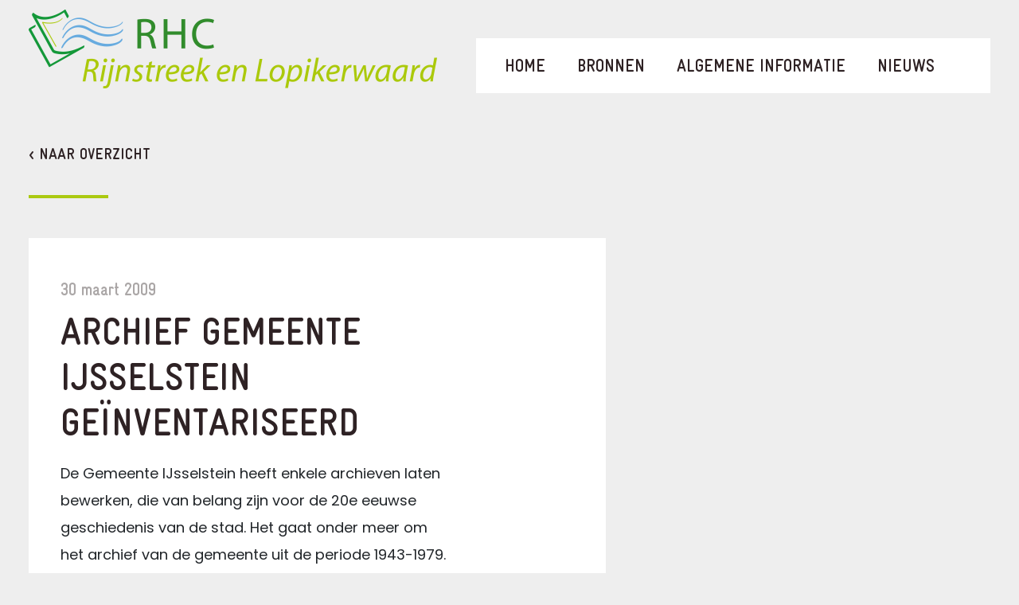

--- FILE ---
content_type: text/html; charset=UTF-8
request_url: https://rhcrijnstreek.nl/nieuws/archief-gemeente-ijsselstein-geinventariseerd/
body_size: 9490
content:
<!DOCTYPE html>
<html lang="nl">
<head>
    <title>Archief gemeente IJsselstein geïnventariseerd - RHC</title>
    <meta charset="UTF-8">
    <meta name="viewport" content="width=device-width, initial-scale=1.0">

    <link rel="icon" type="image/png" href="https://rhcrijnstreek.nl/wp-content/themes/rhc/img/favicon-32x32.png" sizes="32x32" />
    <link rel="icon" type="image/png" href="https://rhcrijnstreek.nl/wp-content/themes/rhc/img/favicon-16x16.png" sizes="16x16" />
    <link rel="icon" type="image/png" href="https://rhcrijnstreek.nl/wp-content/themes/rhc/css/bootstrap.css" sizes="16x16" />
    <link rel="icon" type="image/png" href="https://rhcrijnstreek.nl/wp-content/themes/rhc/css/tyl.css" sizes="16x16" />

    <link rel="stylesheet" href="https://fonts.googleapis.com/css?family=Poppins:400,500,600" type="text/css" media="all" />
    <meta name='robots' content='index, follow, max-image-preview:large, max-snippet:-1, max-video-preview:-1' />

	<!-- This site is optimized with the Yoast SEO plugin v26.8 - https://yoast.com/product/yoast-seo-wordpress/ -->
	<link rel="canonical" href="https://rhcrijnstreek.nl/nieuws/archief-gemeente-ijsselstein-geinventariseerd/" />
	<meta property="og:locale" content="nl_NL" />
	<meta property="og:type" content="article" />
	<meta property="og:title" content="Archief gemeente IJsselstein geïnventariseerd - RHC" />
	<meta property="og:description" content="De Gemeente IJsselstein heeft enkele archieven laten bewerken, die van belang zijn voor de 20e eeuwse geschiedenis van de stad. Het gaat onder meer om het archief van de gemeente uit de periode 1943-1979. Belangstellenden kunnen het archief raadplegen via het Regionaal Historisch Centrum Rijnstreek en Lopikerwaard, waarbij de gemeente IJsselstein sinds vorig jaar is [&hellip;]" />
	<meta property="og:url" content="https://rhcrijnstreek.nl/nieuws/archief-gemeente-ijsselstein-geinventariseerd/" />
	<meta property="og:site_name" content="RHC" />
	<meta name="twitter:card" content="summary_large_image" />
	<meta name="twitter:label1" content="Geschatte leestijd" />
	<meta name="twitter:data1" content="1 minuut" />
	<script type="application/ld+json" class="yoast-schema-graph">{"@context":"https://schema.org","@graph":[{"@type":"WebPage","@id":"https://rhcrijnstreek.nl/nieuws/archief-gemeente-ijsselstein-geinventariseerd/","url":"https://rhcrijnstreek.nl/nieuws/archief-gemeente-ijsselstein-geinventariseerd/","name":"Archief gemeente IJsselstein geïnventariseerd - RHC","isPartOf":{"@id":"https://rhcrijnstreek.nl/#website"},"datePublished":"2009-03-30T14:03:50+00:00","breadcrumb":{"@id":"https://rhcrijnstreek.nl/nieuws/archief-gemeente-ijsselstein-geinventariseerd/#breadcrumb"},"inLanguage":"nl-NL","potentialAction":[{"@type":"ReadAction","target":["https://rhcrijnstreek.nl/nieuws/archief-gemeente-ijsselstein-geinventariseerd/"]}]},{"@type":"BreadcrumbList","@id":"https://rhcrijnstreek.nl/nieuws/archief-gemeente-ijsselstein-geinventariseerd/#breadcrumb","itemListElement":[{"@type":"ListItem","position":1,"name":"Home","item":"https://rhcrijnstreek.nl/"},{"@type":"ListItem","position":2,"name":"Archief gemeente IJsselstein geïnventariseerd"}]},{"@type":"WebSite","@id":"https://rhcrijnstreek.nl/#website","url":"https://rhcrijnstreek.nl/","name":"RHC","description":"Rijnstreek en Lopikerwaard","potentialAction":[{"@type":"SearchAction","target":{"@type":"EntryPoint","urlTemplate":"https://rhcrijnstreek.nl/?s={search_term_string}"},"query-input":{"@type":"PropertyValueSpecification","valueRequired":true,"valueName":"search_term_string"}}],"inLanguage":"nl-NL"}]}</script>
	<!-- / Yoast SEO plugin. -->


<link rel='dns-prefetch' href='//cdn.jsdelivr.net' />
<link rel="alternate" title="oEmbed (JSON)" type="application/json+oembed" href="https://rhcrijnstreek.nl/wp-json/oembed/1.0/embed?url=https%3A%2F%2Frhcrijnstreek.nl%2Fnieuws%2Farchief-gemeente-ijsselstein-geinventariseerd%2F" />
<link rel="alternate" title="oEmbed (XML)" type="text/xml+oembed" href="https://rhcrijnstreek.nl/wp-json/oembed/1.0/embed?url=https%3A%2F%2Frhcrijnstreek.nl%2Fnieuws%2Farchief-gemeente-ijsselstein-geinventariseerd%2F&#038;format=xml" />
		<!-- This site uses the Google Analytics by MonsterInsights plugin v9.11.1 - Using Analytics tracking - https://www.monsterinsights.com/ -->
		<!-- Opmerking: MonsterInsights is momenteel niet geconfigureerd op deze site. De site eigenaar moet authenticeren met Google Analytics in de MonsterInsights instellingen scherm. -->
					<!-- No tracking code set -->
				<!-- / Google Analytics by MonsterInsights -->
		<style id='wp-img-auto-sizes-contain-inline-css' type='text/css'>
img:is([sizes=auto i],[sizes^="auto," i]){contain-intrinsic-size:3000px 1500px}
/*# sourceURL=wp-img-auto-sizes-contain-inline-css */
</style>
<style id='wp-emoji-styles-inline-css' type='text/css'>

	img.wp-smiley, img.emoji {
		display: inline !important;
		border: none !important;
		box-shadow: none !important;
		height: 1em !important;
		width: 1em !important;
		margin: 0 0.07em !important;
		vertical-align: -0.1em !important;
		background: none !important;
		padding: 0 !important;
	}
/*# sourceURL=wp-emoji-styles-inline-css */
</style>
<style id='wp-block-library-inline-css' type='text/css'>
:root{--wp-block-synced-color:#7a00df;--wp-block-synced-color--rgb:122,0,223;--wp-bound-block-color:var(--wp-block-synced-color);--wp-editor-canvas-background:#ddd;--wp-admin-theme-color:#007cba;--wp-admin-theme-color--rgb:0,124,186;--wp-admin-theme-color-darker-10:#006ba1;--wp-admin-theme-color-darker-10--rgb:0,107,160.5;--wp-admin-theme-color-darker-20:#005a87;--wp-admin-theme-color-darker-20--rgb:0,90,135;--wp-admin-border-width-focus:2px}@media (min-resolution:192dpi){:root{--wp-admin-border-width-focus:1.5px}}.wp-element-button{cursor:pointer}:root .has-very-light-gray-background-color{background-color:#eee}:root .has-very-dark-gray-background-color{background-color:#313131}:root .has-very-light-gray-color{color:#eee}:root .has-very-dark-gray-color{color:#313131}:root .has-vivid-green-cyan-to-vivid-cyan-blue-gradient-background{background:linear-gradient(135deg,#00d084,#0693e3)}:root .has-purple-crush-gradient-background{background:linear-gradient(135deg,#34e2e4,#4721fb 50%,#ab1dfe)}:root .has-hazy-dawn-gradient-background{background:linear-gradient(135deg,#faaca8,#dad0ec)}:root .has-subdued-olive-gradient-background{background:linear-gradient(135deg,#fafae1,#67a671)}:root .has-atomic-cream-gradient-background{background:linear-gradient(135deg,#fdd79a,#004a59)}:root .has-nightshade-gradient-background{background:linear-gradient(135deg,#330968,#31cdcf)}:root .has-midnight-gradient-background{background:linear-gradient(135deg,#020381,#2874fc)}:root{--wp--preset--font-size--normal:16px;--wp--preset--font-size--huge:42px}.has-regular-font-size{font-size:1em}.has-larger-font-size{font-size:2.625em}.has-normal-font-size{font-size:var(--wp--preset--font-size--normal)}.has-huge-font-size{font-size:var(--wp--preset--font-size--huge)}.has-text-align-center{text-align:center}.has-text-align-left{text-align:left}.has-text-align-right{text-align:right}.has-fit-text{white-space:nowrap!important}#end-resizable-editor-section{display:none}.aligncenter{clear:both}.items-justified-left{justify-content:flex-start}.items-justified-center{justify-content:center}.items-justified-right{justify-content:flex-end}.items-justified-space-between{justify-content:space-between}.screen-reader-text{border:0;clip-path:inset(50%);height:1px;margin:-1px;overflow:hidden;padding:0;position:absolute;width:1px;word-wrap:normal!important}.screen-reader-text:focus{background-color:#ddd;clip-path:none;color:#444;display:block;font-size:1em;height:auto;left:5px;line-height:normal;padding:15px 23px 14px;text-decoration:none;top:5px;width:auto;z-index:100000}html :where(.has-border-color){border-style:solid}html :where([style*=border-top-color]){border-top-style:solid}html :where([style*=border-right-color]){border-right-style:solid}html :where([style*=border-bottom-color]){border-bottom-style:solid}html :where([style*=border-left-color]){border-left-style:solid}html :where([style*=border-width]){border-style:solid}html :where([style*=border-top-width]){border-top-style:solid}html :where([style*=border-right-width]){border-right-style:solid}html :where([style*=border-bottom-width]){border-bottom-style:solid}html :where([style*=border-left-width]){border-left-style:solid}html :where(img[class*=wp-image-]){height:auto;max-width:100%}:where(figure){margin:0 0 1em}html :where(.is-position-sticky){--wp-admin--admin-bar--position-offset:var(--wp-admin--admin-bar--height,0px)}@media screen and (max-width:600px){html :where(.is-position-sticky){--wp-admin--admin-bar--position-offset:0px}}

/*# sourceURL=wp-block-library-inline-css */
</style><style id='global-styles-inline-css' type='text/css'>
:root{--wp--preset--aspect-ratio--square: 1;--wp--preset--aspect-ratio--4-3: 4/3;--wp--preset--aspect-ratio--3-4: 3/4;--wp--preset--aspect-ratio--3-2: 3/2;--wp--preset--aspect-ratio--2-3: 2/3;--wp--preset--aspect-ratio--16-9: 16/9;--wp--preset--aspect-ratio--9-16: 9/16;--wp--preset--color--black: #000000;--wp--preset--color--cyan-bluish-gray: #abb8c3;--wp--preset--color--white: #ffffff;--wp--preset--color--pale-pink: #f78da7;--wp--preset--color--vivid-red: #cf2e2e;--wp--preset--color--luminous-vivid-orange: #ff6900;--wp--preset--color--luminous-vivid-amber: #fcb900;--wp--preset--color--light-green-cyan: #7bdcb5;--wp--preset--color--vivid-green-cyan: #00d084;--wp--preset--color--pale-cyan-blue: #8ed1fc;--wp--preset--color--vivid-cyan-blue: #0693e3;--wp--preset--color--vivid-purple: #9b51e0;--wp--preset--gradient--vivid-cyan-blue-to-vivid-purple: linear-gradient(135deg,rgb(6,147,227) 0%,rgb(155,81,224) 100%);--wp--preset--gradient--light-green-cyan-to-vivid-green-cyan: linear-gradient(135deg,rgb(122,220,180) 0%,rgb(0,208,130) 100%);--wp--preset--gradient--luminous-vivid-amber-to-luminous-vivid-orange: linear-gradient(135deg,rgb(252,185,0) 0%,rgb(255,105,0) 100%);--wp--preset--gradient--luminous-vivid-orange-to-vivid-red: linear-gradient(135deg,rgb(255,105,0) 0%,rgb(207,46,46) 100%);--wp--preset--gradient--very-light-gray-to-cyan-bluish-gray: linear-gradient(135deg,rgb(238,238,238) 0%,rgb(169,184,195) 100%);--wp--preset--gradient--cool-to-warm-spectrum: linear-gradient(135deg,rgb(74,234,220) 0%,rgb(151,120,209) 20%,rgb(207,42,186) 40%,rgb(238,44,130) 60%,rgb(251,105,98) 80%,rgb(254,248,76) 100%);--wp--preset--gradient--blush-light-purple: linear-gradient(135deg,rgb(255,206,236) 0%,rgb(152,150,240) 100%);--wp--preset--gradient--blush-bordeaux: linear-gradient(135deg,rgb(254,205,165) 0%,rgb(254,45,45) 50%,rgb(107,0,62) 100%);--wp--preset--gradient--luminous-dusk: linear-gradient(135deg,rgb(255,203,112) 0%,rgb(199,81,192) 50%,rgb(65,88,208) 100%);--wp--preset--gradient--pale-ocean: linear-gradient(135deg,rgb(255,245,203) 0%,rgb(182,227,212) 50%,rgb(51,167,181) 100%);--wp--preset--gradient--electric-grass: linear-gradient(135deg,rgb(202,248,128) 0%,rgb(113,206,126) 100%);--wp--preset--gradient--midnight: linear-gradient(135deg,rgb(2,3,129) 0%,rgb(40,116,252) 100%);--wp--preset--font-size--small: 13px;--wp--preset--font-size--medium: 20px;--wp--preset--font-size--large: 36px;--wp--preset--font-size--x-large: 42px;--wp--preset--spacing--20: 0.44rem;--wp--preset--spacing--30: 0.67rem;--wp--preset--spacing--40: 1rem;--wp--preset--spacing--50: 1.5rem;--wp--preset--spacing--60: 2.25rem;--wp--preset--spacing--70: 3.38rem;--wp--preset--spacing--80: 5.06rem;--wp--preset--shadow--natural: 6px 6px 9px rgba(0, 0, 0, 0.2);--wp--preset--shadow--deep: 12px 12px 50px rgba(0, 0, 0, 0.4);--wp--preset--shadow--sharp: 6px 6px 0px rgba(0, 0, 0, 0.2);--wp--preset--shadow--outlined: 6px 6px 0px -3px rgb(255, 255, 255), 6px 6px rgb(0, 0, 0);--wp--preset--shadow--crisp: 6px 6px 0px rgb(0, 0, 0);}:where(.is-layout-flex){gap: 0.5em;}:where(.is-layout-grid){gap: 0.5em;}body .is-layout-flex{display: flex;}.is-layout-flex{flex-wrap: wrap;align-items: center;}.is-layout-flex > :is(*, div){margin: 0;}body .is-layout-grid{display: grid;}.is-layout-grid > :is(*, div){margin: 0;}:where(.wp-block-columns.is-layout-flex){gap: 2em;}:where(.wp-block-columns.is-layout-grid){gap: 2em;}:where(.wp-block-post-template.is-layout-flex){gap: 1.25em;}:where(.wp-block-post-template.is-layout-grid){gap: 1.25em;}.has-black-color{color: var(--wp--preset--color--black) !important;}.has-cyan-bluish-gray-color{color: var(--wp--preset--color--cyan-bluish-gray) !important;}.has-white-color{color: var(--wp--preset--color--white) !important;}.has-pale-pink-color{color: var(--wp--preset--color--pale-pink) !important;}.has-vivid-red-color{color: var(--wp--preset--color--vivid-red) !important;}.has-luminous-vivid-orange-color{color: var(--wp--preset--color--luminous-vivid-orange) !important;}.has-luminous-vivid-amber-color{color: var(--wp--preset--color--luminous-vivid-amber) !important;}.has-light-green-cyan-color{color: var(--wp--preset--color--light-green-cyan) !important;}.has-vivid-green-cyan-color{color: var(--wp--preset--color--vivid-green-cyan) !important;}.has-pale-cyan-blue-color{color: var(--wp--preset--color--pale-cyan-blue) !important;}.has-vivid-cyan-blue-color{color: var(--wp--preset--color--vivid-cyan-blue) !important;}.has-vivid-purple-color{color: var(--wp--preset--color--vivid-purple) !important;}.has-black-background-color{background-color: var(--wp--preset--color--black) !important;}.has-cyan-bluish-gray-background-color{background-color: var(--wp--preset--color--cyan-bluish-gray) !important;}.has-white-background-color{background-color: var(--wp--preset--color--white) !important;}.has-pale-pink-background-color{background-color: var(--wp--preset--color--pale-pink) !important;}.has-vivid-red-background-color{background-color: var(--wp--preset--color--vivid-red) !important;}.has-luminous-vivid-orange-background-color{background-color: var(--wp--preset--color--luminous-vivid-orange) !important;}.has-luminous-vivid-amber-background-color{background-color: var(--wp--preset--color--luminous-vivid-amber) !important;}.has-light-green-cyan-background-color{background-color: var(--wp--preset--color--light-green-cyan) !important;}.has-vivid-green-cyan-background-color{background-color: var(--wp--preset--color--vivid-green-cyan) !important;}.has-pale-cyan-blue-background-color{background-color: var(--wp--preset--color--pale-cyan-blue) !important;}.has-vivid-cyan-blue-background-color{background-color: var(--wp--preset--color--vivid-cyan-blue) !important;}.has-vivid-purple-background-color{background-color: var(--wp--preset--color--vivid-purple) !important;}.has-black-border-color{border-color: var(--wp--preset--color--black) !important;}.has-cyan-bluish-gray-border-color{border-color: var(--wp--preset--color--cyan-bluish-gray) !important;}.has-white-border-color{border-color: var(--wp--preset--color--white) !important;}.has-pale-pink-border-color{border-color: var(--wp--preset--color--pale-pink) !important;}.has-vivid-red-border-color{border-color: var(--wp--preset--color--vivid-red) !important;}.has-luminous-vivid-orange-border-color{border-color: var(--wp--preset--color--luminous-vivid-orange) !important;}.has-luminous-vivid-amber-border-color{border-color: var(--wp--preset--color--luminous-vivid-amber) !important;}.has-light-green-cyan-border-color{border-color: var(--wp--preset--color--light-green-cyan) !important;}.has-vivid-green-cyan-border-color{border-color: var(--wp--preset--color--vivid-green-cyan) !important;}.has-pale-cyan-blue-border-color{border-color: var(--wp--preset--color--pale-cyan-blue) !important;}.has-vivid-cyan-blue-border-color{border-color: var(--wp--preset--color--vivid-cyan-blue) !important;}.has-vivid-purple-border-color{border-color: var(--wp--preset--color--vivid-purple) !important;}.has-vivid-cyan-blue-to-vivid-purple-gradient-background{background: var(--wp--preset--gradient--vivid-cyan-blue-to-vivid-purple) !important;}.has-light-green-cyan-to-vivid-green-cyan-gradient-background{background: var(--wp--preset--gradient--light-green-cyan-to-vivid-green-cyan) !important;}.has-luminous-vivid-amber-to-luminous-vivid-orange-gradient-background{background: var(--wp--preset--gradient--luminous-vivid-amber-to-luminous-vivid-orange) !important;}.has-luminous-vivid-orange-to-vivid-red-gradient-background{background: var(--wp--preset--gradient--luminous-vivid-orange-to-vivid-red) !important;}.has-very-light-gray-to-cyan-bluish-gray-gradient-background{background: var(--wp--preset--gradient--very-light-gray-to-cyan-bluish-gray) !important;}.has-cool-to-warm-spectrum-gradient-background{background: var(--wp--preset--gradient--cool-to-warm-spectrum) !important;}.has-blush-light-purple-gradient-background{background: var(--wp--preset--gradient--blush-light-purple) !important;}.has-blush-bordeaux-gradient-background{background: var(--wp--preset--gradient--blush-bordeaux) !important;}.has-luminous-dusk-gradient-background{background: var(--wp--preset--gradient--luminous-dusk) !important;}.has-pale-ocean-gradient-background{background: var(--wp--preset--gradient--pale-ocean) !important;}.has-electric-grass-gradient-background{background: var(--wp--preset--gradient--electric-grass) !important;}.has-midnight-gradient-background{background: var(--wp--preset--gradient--midnight) !important;}.has-small-font-size{font-size: var(--wp--preset--font-size--small) !important;}.has-medium-font-size{font-size: var(--wp--preset--font-size--medium) !important;}.has-large-font-size{font-size: var(--wp--preset--font-size--large) !important;}.has-x-large-font-size{font-size: var(--wp--preset--font-size--x-large) !important;}
/*# sourceURL=global-styles-inline-css */
</style>

<style id='classic-theme-styles-inline-css' type='text/css'>
/*! This file is auto-generated */
.wp-block-button__link{color:#fff;background-color:#32373c;border-radius:9999px;box-shadow:none;text-decoration:none;padding:calc(.667em + 2px) calc(1.333em + 2px);font-size:1.125em}.wp-block-file__button{background:#32373c;color:#fff;text-decoration:none}
/*# sourceURL=/wp-includes/css/classic-themes.min.css */
</style>
<link rel='stylesheet' id='pb_animate-css' href='https://rhcrijnstreek.nl/wp-content/plugins/ays-popup-box/public/css/animate.css?ver=6.1.1' type='text/css' media='all' />
<link rel='stylesheet' id='cff_carousel_css-css' href='https://rhcrijnstreek.nl/wp-content/plugins/cff-carousel/css/carousel.css?ver=1.2.2' type='text/css' media='all' />
<link rel='stylesheet' id='ctf_styles-css' href='https://rhcrijnstreek.nl/wp-content/plugins/custom-twitter-feeds-pro/css/ctf-styles.min.css?ver=2.4.6' type='text/css' media='all' />
<link rel='stylesheet' id='jquery-smooth-scroll-css' href='https://rhcrijnstreek.nl/wp-content/plugins/jquery-smooth-scroll/css/style.css?ver=1.4.5' type='text/css' media='all' />
<link rel='stylesheet' id='cff-css' href='https://rhcrijnstreek.nl/wp-content/plugins/custom-facebook-feed-pro/assets/css/cff-style.min.css?ver=4.7.3' type='text/css' media='all' />
<link rel='stylesheet' id='sb-font-awesome-css' href='https://rhcrijnstreek.nl/wp-content/plugins/custom-facebook-feed-pro/assets/css/font-awesome.min.css' type='text/css' media='all' />
<link rel='stylesheet' id='bxslider-css-css' href='https://cdn.jsdelivr.net/bxslider/4.2.12/jquery.bxslider.css?ver=6.9' type='text/css' media='all' />
<link rel='stylesheet' id='bootstrap-css-css' href='https://rhcrijnstreek.nl/wp-content/themes/rhc/css/bootstrap.min.css?ver=6.9' type='text/css' media='all' />
<link rel='stylesheet' id='bootstrap-css-wielink-css' href='https://rhcrijnstreek.nl/wp-content/themes/rhc/css/bootstrap.css?ver=6.9' type='text/css' media='all' />
<link rel='stylesheet' id='theme-css-css' href='https://rhcrijnstreek.nl/wp-content/themes/rhc/css/style.css?ver=6.9' type='text/css' media='all' />
<link rel='stylesheet' id='print-css-css' href='https://rhcrijnstreek.nl/wp-content/themes/rhc/css/print.css?ver=6.9' type='text/css' media='print' />
<script type="text/javascript" src="https://rhcrijnstreek.nl/wp-includes/js/jquery/jquery.min.js?ver=3.7.1" id="jquery-core-js"></script>
<script type="text/javascript" src="https://rhcrijnstreek.nl/wp-includes/js/jquery/jquery-migrate.min.js?ver=3.4.1" id="jquery-migrate-js"></script>
<script type="text/javascript" id="ays-pb-js-extra">
/* <![CDATA[ */
var pbLocalizeObj = {"ajax":"https://rhcrijnstreek.nl/wp-admin/admin-ajax.php","seconds":"seconds","thisWillClose":"This will close in","icons":{"close_icon":"\u003Csvg class=\"ays_pb_material_close_icon\" xmlns=\"https://www.w3.org/2000/svg\" height=\"36px\" viewBox=\"0 0 24 24\" width=\"36px\" fill=\"#000000\" alt=\"Pop-up Close\"\u003E\u003Cpath d=\"M0 0h24v24H0z\" fill=\"none\"/\u003E\u003Cpath d=\"M19 6.41L17.59 5 12 10.59 6.41 5 5 6.41 10.59 12 5 17.59 6.41 19 12 13.41 17.59 19 19 17.59 13.41 12z\"/\u003E\u003C/svg\u003E","close_circle_icon":"\u003Csvg class=\"ays_pb_material_close_circle_icon\" xmlns=\"https://www.w3.org/2000/svg\" height=\"24\" viewBox=\"0 0 24 24\" width=\"36\" alt=\"Pop-up Close\"\u003E\u003Cpath d=\"M0 0h24v24H0z\" fill=\"none\"/\u003E\u003Cpath d=\"M12 2C6.47 2 2 6.47 2 12s4.47 10 10 10 10-4.47 10-10S17.53 2 12 2zm5 13.59L15.59 17 12 13.41 8.41 17 7 15.59 10.59 12 7 8.41 8.41 7 12 10.59 15.59 7 17 8.41 13.41 12 17 15.59z\"/\u003E\u003C/svg\u003E","volume_up_icon":"\u003Csvg class=\"ays_pb_fa_volume\" xmlns=\"https://www.w3.org/2000/svg\" height=\"24\" viewBox=\"0 0 24 24\" width=\"36\"\u003E\u003Cpath d=\"M0 0h24v24H0z\" fill=\"none\"/\u003E\u003Cpath d=\"M3 9v6h4l5 5V4L7 9H3zm13.5 3c0-1.77-1.02-3.29-2.5-4.03v8.05c1.48-.73 2.5-2.25 2.5-4.02zM14 3.23v2.06c2.89.86 5 3.54 5 6.71s-2.11 5.85-5 6.71v2.06c4.01-.91 7-4.49 7-8.77s-2.99-7.86-7-8.77z\"/\u003E\u003C/svg\u003E","volume_mute_icon":"\u003Csvg xmlns=\"https://www.w3.org/2000/svg\" height=\"24\" viewBox=\"0 0 24 24\" width=\"24\"\u003E\u003Cpath d=\"M0 0h24v24H0z\" fill=\"none\"/\u003E\u003Cpath d=\"M7 9v6h4l5 5V4l-5 5H7z\"/\u003E\u003C/svg\u003E"}};
//# sourceURL=ays-pb-js-extra
/* ]]> */
</script>
<script type="text/javascript" src="https://rhcrijnstreek.nl/wp-content/plugins/ays-popup-box/public/js/ays-pb-public.js?ver=6.1.1" id="ays-pb-js"></script>
<link rel="https://api.w.org/" href="https://rhcrijnstreek.nl/wp-json/" /><link rel="EditURI" type="application/rsd+xml" title="RSD" href="https://rhcrijnstreek.nl/xmlrpc.php?rsd" />
<link rel='shortlink' href='https://rhcrijnstreek.nl/?p=561' />
<!-- Custom Facebook Feed JS vars -->
<script type="text/javascript">
var cffsiteurl = "https://rhcrijnstreek.nl/wp-content/plugins";
var cffajaxurl = "https://rhcrijnstreek.nl/wp-admin/admin-ajax.php";


var cfflinkhashtags = "false";
</script>
<script type="text/javascript">
(function(url){
	if(/(?:Chrome\/26\.0\.1410\.63 Safari\/537\.31|WordfenceTestMonBot)/.test(navigator.userAgent)){ return; }
	var addEvent = function(evt, handler) {
		if (window.addEventListener) {
			document.addEventListener(evt, handler, false);
		} else if (window.attachEvent) {
			document.attachEvent('on' + evt, handler);
		}
	};
	var removeEvent = function(evt, handler) {
		if (window.removeEventListener) {
			document.removeEventListener(evt, handler, false);
		} else if (window.detachEvent) {
			document.detachEvent('on' + evt, handler);
		}
	};
	var evts = 'contextmenu dblclick drag dragend dragenter dragleave dragover dragstart drop keydown keypress keyup mousedown mousemove mouseout mouseover mouseup mousewheel scroll'.split(' ');
	var logHuman = function() {
		if (window.wfLogHumanRan) { return; }
		window.wfLogHumanRan = true;
		var wfscr = document.createElement('script');
		wfscr.type = 'text/javascript';
		wfscr.async = true;
		wfscr.src = url + '&r=' + Math.random();
		(document.getElementsByTagName('head')[0]||document.getElementsByTagName('body')[0]).appendChild(wfscr);
		for (var i = 0; i < evts.length; i++) {
			removeEvent(evts[i], logHuman);
		}
	};
	for (var i = 0; i < evts.length; i++) {
		addEvent(evts[i], logHuman);
	}
})('//rhcrijnstreek.nl/?wordfence_lh=1&hid=50E56F0EDA8C85CEE0BE556E2D84E184');
</script><link rel='stylesheet' id='ays-pb-min-css' href='https://rhcrijnstreek.nl/wp-content/plugins/ays-popup-box/public/css/ays-pb-public-min.css?ver=6.1.1' type='text/css' media='all' />
</head>
<body class="wp-singular nieuws-template-default single single-nieuws postid-561 wp-theme-rhc">

<header id="top">
    <div class="wrapper">
                <div class="logo"><a href="https://rhcrijnstreek.nl"><img src="https://rhcrijnstreek.nl/wp-content/uploads/2017/11/logo-rhc.png" alt="RHC Rijnstreek en Lopikerwaard" /></a></div>

		<div id="submenu-1" class="subsub-menu submenu-bronnen">
			<a href="#" class="show-hoofdmenu"><img src="https://rhcrijnstreek.nl/wp-content/themes/rhc/img/arrow-left-subsubmenu.png" alt="Terug naar hoofdmenu" />Hoofdmenu</a>
			<ul>
									<li><a href="https://rhcrijnstreek.nl/bronnen/archieven/">Archieven</a></li>
									<li><a href="https://rhcrijnstreek.nl/bronnen/indexen/">Indexen</a></li>
									<li><a href="https://rhcrijnstreek.nl/bronnen/bouwvergunningen/">Bouwvergunningen</a></li>
									<li><a href="https://rhcrijnstreek.nl/bronnen/fotos-en-kaarten/">Foto's en kaarten</a></li>
									<li><a href="https://rhcrijnstreek.nl/bronnen/kranten/">Kranten</a></li>
									<li><a href="https://rhcrijnstreek.nl/bronnen/bibliotheek/">Bibliotheek</a></li>
									<li><a href="https://rhcrijnstreek.nl/bronnen/lokale-historie/">Lokale historie</a></li>
									<li><a href="https://rhcrijnstreek.nl/bronnen/streekgenoten/">Streekgenoten</a></li>
									<li><a href="https://rhcrijnstreek.nl/bronnen/crowdsourcing/">Crowdsourcing</a></li>
							</ul>
		</div>

		<div id="submenu-2" class="subsub-menu submenu-bronnen">
			<a href="#" class="show-hoofdmenu"><img src="https://rhcrijnstreek.nl/wp-content/themes/rhc/img/arrow-left-subsubmenu.png" alt="Terug naar hoofdmenu" />Hoofdmenu</a>
			<ul>
									<li><a href="https://rhcrijnstreek.nl/algemene-informatie/privacy/">Privacy</a></li>
									<li><a href="https://rhcrijnstreek.nl/algemene-informatie/adres-openingstijden/">Adres en openingstijden</a></li>
									<li><a href="https://rhcrijnstreek.nl/algemene-informatie/werkgebied/">Werkgebied</a></li>
									<li><a href="https://rhcrijnstreek.nl/algemene-informatie/studiezaal/">Studiezaalreglement</a></li>
									<li><a href="https://rhcrijnstreek.nl/algemene-informatie/route-bereikbaarheid/">Route / Bereikbaarheid</a></li>
									<li><a href="https://rhcrijnstreek.nl/algemene-informatie/leges/">Scans en extra diensten (leges)</a></li>
									<li><a href="https://rhcrijnstreek.nl/algemene-informatie/veelgestelde-vragen/">Veelgestelde vragen</a></li>
									<li><a href="https://rhcrijnstreek.nl/algemene-informatie/links/">Links</a></li>
									<li><a href="https://rhcrijnstreek.nl/algemene-informatie/toegankelijkheid/">Toegankelijkheid</a></li>
									<li><a href="https://rhcrijnstreek.nl/algemene-informatie/woo-verzoek/">WOO-verzoek</a></li>
							</ul>
		</div>

        <nav class="navbar navbar-expand-md">
            <button class="navbar-toggler" type="button" data-toggle="collapse" data-target="#navbarsExampleDefault" aria-controls="navbarsExampleDefault" aria-expanded="false" aria-label="Toggle navigation">
                <span class="navbar-toggler-icon"></span>
                <span class="sr-only">Navigatiemenu openen/sluiten</span>
            </button>



            <div class="collapse navbar-collapse" id="navbarsExampleDefault">
                <ul class="navbar-nav mr-auto">

                                        <li class="nav-item">
                        <a class="nav-link" href="https://rhcrijnstreek.nl/" >Home</a>

						
                        


                    </li>
                                        <li class="nav-item">
                        <a class="nav-link" href="https://rhcrijnstreek.nl/bronnen/" >Bronnen</a>

												<a href="#" class="submenu-1"><img src="https://rhcrijnstreek.nl/wp-content/themes/rhc/img/arrow-right-menu.png" alt="Show subsub menu" /></a>
						
                        


                    </li>
                                        <li class="nav-item">
                        <a class="nav-link" href="https://rhcrijnstreek.nl/algemene-informatie/" >Algemene informatie</a>

												<a href="#" class="submenu-2"><img src="https://rhcrijnstreek.nl/wp-content/themes/rhc/img/arrow-right-menu.png" alt="Show subsub menu" /></a>
						
                        


                    </li>
                                        <li class="nav-item">
                        <a class="nav-link" href="https://rhcrijnstreek.nl/laatste-nieuws/" >Nieuws</a>

						
                        


                    </li>
                    
                </ul>

								
                                    <div class="mobiele-toevoeging">
                                                    <a href="https://rhcrijnstreek.nl/contact/" class="nav-link">Contact</a>
                                            </div>
                    
                <div class="mobiele-footer">
                    <div class="col-6 col-sm-6 first">
                        <div class="titel">Openingstijden</div>
                        <div class="tekst">Maandag t/m vrijdag<br />
van 09.00 - 16.30 uur</div>
                        <div class="titel blok3 second-title">Vrijdag alleen op afspraak!</div>
                    </div>
                    <div class="col-6 col-sm-6 last">
                        <div class="titel">Adres</div>
                        <div class="tekst">Blekerijlaan 14,<br />
Woerden</div>
                        <div class="titel second-title">Contact</div>
                        <div class="tekst">T. 0348 - 428846<br />
<a href="mailto:rhc@woerden.nl">rhc@woerden.nl</a></div>
                    </div>
                </div>

            </div>


        </nav>
    </div>
</header>

<div class="main-content">
    <div class="wrapper">

                
        <a href="https://rhcrijnstreek.nl/laatste-nieuws/" class="naar-overzicht">< Naar overzicht</a>
        <div class="white-box">
            <div class="news-date">30 maart 2009</div>
            <h2>Archief gemeente IJsselstein geïnventariseerd</h2>

						
            <div class="tekst"><p>De Gemeente IJsselstein heeft enkele archieven laten bewerken, die van belang zijn voor de 20e eeuwse geschiedenis van de stad. Het gaat onder meer om het archief van de gemeente uit de periode 1943-1979. Belangstellenden kunnen het archief raadplegen via het Regionaal Historisch Centrum Rijnstreek en Lopikerwaard, waarbij de gemeente IJsselstein sinds vorig jaar is aangesloten.&nbsp; <br /> De archieven hebben een omvang van circa 86 meter. Naast het archief van de gemeente zijn de archieven beschreven van de gemeentebedrijven (1911-1994) en van de schoolartsendienst district IJsselstein (1943-1988). De werkzaamheden zijn uitgevoerd door archiefburo Voorzee bv uit Oisterwijk.</p>
<p>De archieven weerspiegelen de grote veranderingen die IJsselstein na de Tweede Wereldoorlog heeft ondergaan. De bevolking groeide van 5.036 inwoners in 1943 naar 16.383 inwoners in 1979, meer dan een verdrievoudiging. Overigens zou dit bevolkingstal zich daarna tot in het begin van de 21ste eeuw weer verdubbelen. Van een in zichzelf besloten stadje werd IJsselstein een open gemeente, opgenomen in regionale samenwerkingsverbanden, met een aanzienlijke hoeveelheid in- en uitgaand verkeer. De forse groei van de bevolking betekende ook weer behoefte aan meer voorzieningen, zoals scholen, zwembad,&nbsp; een nieuwe brandweerkazerne, een winkelcentrum buiten de oude stad (Clinckhoeff) en een stadskantoor aan de Planetenbaan.&nbsp;&nbsp;</p>
<p>De genoemde archieven van de gemeentebedrijven hebben betrekking op onder andere het gas- en waterbedrijf, woningbedrijf en de dienst gemeentewerken. Hierin zijn de oudste stukken afkomstig uit 1911 die gaan over de bouw van een gasfabriek en watertoren met directeurswoning aan het Hooglandse Jaagpad.</p>
<p>Met behulp van de nieuwe archiefinventarissen kan de historisch onderzoeker gemakkelijk zijn weg vinden in het archief. Sommige stukken zijn met het oog op de privacybescherming nog niet openbaar, maar het overgrote deel van het archief is voor iedereen te raadplegen. Voor dit archief geldt dat voor inzage vooraf een afspraak moet worden gemaakt met het RHC.</p>
</div>
                    </div>

    </div>
</div>


<script type="speculationrules">
{"prefetch":[{"source":"document","where":{"and":[{"href_matches":"/*"},{"not":{"href_matches":["/wp-*.php","/wp-admin/*","/wp-content/uploads/*","/wp-content/*","/wp-content/plugins/*","/wp-content/themes/rhc/*","/*\\?(.+)"]}},{"not":{"selector_matches":"a[rel~=\"nofollow\"]"}},{"not":{"selector_matches":".no-prefetch, .no-prefetch a"}}]},"eagerness":"conservative"}]}
</script>
				<a id="scroll-to-top" href="#" title="Scroll to Top">Top</a>
				<script type="text/javascript" src="https://rhcrijnstreek.nl/wp-content/plugins/cff-carousel/js/carousel.js?ver=1.2.2" id="cff_carousel_js-js"></script>
<script type="text/javascript" src="https://rhcrijnstreek.nl/wp-content/plugins/jquery-smooth-scroll/js/script.min.js?ver=1.4.5" id="jquery-smooth-scroll-js"></script>
<script type="text/javascript" id="cffscripts-js-extra">
/* <![CDATA[ */
var cffOptions = {"placeholder":"https://rhcrijnstreek.nl/wp-content/plugins/custom-facebook-feed-pro/assets/img/placeholder.png","resized_url":"https://rhcrijnstreek.nl/wp-content/uploads/sb-facebook-feed-images/","nonce":"dd434450ba"};
//# sourceURL=cffscripts-js-extra
/* ]]> */
</script>
<script type="text/javascript" src="https://rhcrijnstreek.nl/wp-content/plugins/custom-facebook-feed-pro/assets/js/cff-scripts.min.js?ver=4.7.3" id="cffscripts-js"></script>
<script type="text/javascript" src="https://rhcrijnstreek.nl/wp-content/themes/rhc/js/jquery.min.js?ver=6.9" id="jquery-js-js"></script>
<script type="text/javascript" src="https://rhcrijnstreek.nl/wp-content/themes/rhc/js/bootstrap.bundle.min.js?ver=6.9" id="bootstrap-js-js"></script>
<script type="text/javascript" src="https://cdn.jsdelivr.net/bxslider/4.2.12/jquery.bxslider.min.js?ver=6.9" id="bxslider-js-js"></script>
<script type="text/javascript" src="https://rhcrijnstreek.nl/wp-content/themes/rhc/js/jquery.tokeninput.js?ver=6.9" id="jquery-token-js-js"></script>
<script type="text/javascript" src="https://rhcrijnstreek.nl/wp-content/themes/rhc/js/custom.js?ver=6.9" id="custom-js-js"></script>
<script id="wp-emoji-settings" type="application/json">
{"baseUrl":"https://s.w.org/images/core/emoji/17.0.2/72x72/","ext":".png","svgUrl":"https://s.w.org/images/core/emoji/17.0.2/svg/","svgExt":".svg","source":{"concatemoji":"https://rhcrijnstreek.nl/wp-includes/js/wp-emoji-release.min.js?ver=6.9"}}
</script>
<script type="module">
/* <![CDATA[ */
/*! This file is auto-generated */
const a=JSON.parse(document.getElementById("wp-emoji-settings").textContent),o=(window._wpemojiSettings=a,"wpEmojiSettingsSupports"),s=["flag","emoji"];function i(e){try{var t={supportTests:e,timestamp:(new Date).valueOf()};sessionStorage.setItem(o,JSON.stringify(t))}catch(e){}}function c(e,t,n){e.clearRect(0,0,e.canvas.width,e.canvas.height),e.fillText(t,0,0);t=new Uint32Array(e.getImageData(0,0,e.canvas.width,e.canvas.height).data);e.clearRect(0,0,e.canvas.width,e.canvas.height),e.fillText(n,0,0);const a=new Uint32Array(e.getImageData(0,0,e.canvas.width,e.canvas.height).data);return t.every((e,t)=>e===a[t])}function p(e,t){e.clearRect(0,0,e.canvas.width,e.canvas.height),e.fillText(t,0,0);var n=e.getImageData(16,16,1,1);for(let e=0;e<n.data.length;e++)if(0!==n.data[e])return!1;return!0}function u(e,t,n,a){switch(t){case"flag":return n(e,"\ud83c\udff3\ufe0f\u200d\u26a7\ufe0f","\ud83c\udff3\ufe0f\u200b\u26a7\ufe0f")?!1:!n(e,"\ud83c\udde8\ud83c\uddf6","\ud83c\udde8\u200b\ud83c\uddf6")&&!n(e,"\ud83c\udff4\udb40\udc67\udb40\udc62\udb40\udc65\udb40\udc6e\udb40\udc67\udb40\udc7f","\ud83c\udff4\u200b\udb40\udc67\u200b\udb40\udc62\u200b\udb40\udc65\u200b\udb40\udc6e\u200b\udb40\udc67\u200b\udb40\udc7f");case"emoji":return!a(e,"\ud83e\u1fac8")}return!1}function f(e,t,n,a){let r;const o=(r="undefined"!=typeof WorkerGlobalScope&&self instanceof WorkerGlobalScope?new OffscreenCanvas(300,150):document.createElement("canvas")).getContext("2d",{willReadFrequently:!0}),s=(o.textBaseline="top",o.font="600 32px Arial",{});return e.forEach(e=>{s[e]=t(o,e,n,a)}),s}function r(e){var t=document.createElement("script");t.src=e,t.defer=!0,document.head.appendChild(t)}a.supports={everything:!0,everythingExceptFlag:!0},new Promise(t=>{let n=function(){try{var e=JSON.parse(sessionStorage.getItem(o));if("object"==typeof e&&"number"==typeof e.timestamp&&(new Date).valueOf()<e.timestamp+604800&&"object"==typeof e.supportTests)return e.supportTests}catch(e){}return null}();if(!n){if("undefined"!=typeof Worker&&"undefined"!=typeof OffscreenCanvas&&"undefined"!=typeof URL&&URL.createObjectURL&&"undefined"!=typeof Blob)try{var e="postMessage("+f.toString()+"("+[JSON.stringify(s),u.toString(),c.toString(),p.toString()].join(",")+"));",a=new Blob([e],{type:"text/javascript"});const r=new Worker(URL.createObjectURL(a),{name:"wpTestEmojiSupports"});return void(r.onmessage=e=>{i(n=e.data),r.terminate(),t(n)})}catch(e){}i(n=f(s,u,c,p))}t(n)}).then(e=>{for(const n in e)a.supports[n]=e[n],a.supports.everything=a.supports.everything&&a.supports[n],"flag"!==n&&(a.supports.everythingExceptFlag=a.supports.everythingExceptFlag&&a.supports[n]);var t;a.supports.everythingExceptFlag=a.supports.everythingExceptFlag&&!a.supports.flag,a.supports.everything||((t=a.source||{}).concatemoji?r(t.concatemoji):t.wpemoji&&t.twemoji&&(r(t.twemoji),r(t.wpemoji)))});
//# sourceURL=https://rhcrijnstreek.nl/wp-includes/js/wp-emoji-loader.min.js
/* ]]> */
</script>

<footer id="footer-bottom">
	    <div class="footer-top">
        <a href="#top"><img src="https://rhcrijnstreek.nl/wp-content/themes/rhc/img/scroll-top.png" alt="Scroll to top" /></a>
    </div>
	    <div class="footer-bottom">
        <div class="wrapper">

			
            <div class="footer-blok blok3">
                <h2>Openingstijden</h2>
                <p>elke werkdag</p>
<p>09.00-16.30</p>
<p>maandag-donderdag: vrije inloop</p>
<p>vrijdag: inzage op afspraak</p>
            </div>

            <div class="footer-blok blok4">
                <h2>Adres</h2>
                <p>Blekerijlaan 14</p>
<p>3447 GR Woerden</p>
            </div>

            <div class="footer-blok blok5">
                <h2>Contact</h2>
                <p>0348-428846</p>
<p><a href="mailto:rhc@woerden.nl">rhc@woerden.nl</a></p>
<p><a href="https://www.facebook.com/Regionaal-Historisch-Centrum-Rijnstreek-en-Lopikerwaard-106853325717583"><img loading="lazy" decoding="async" class="alignnone wp-image-5048" src="https://rhcrijnstreek.nl/wp-content/uploads/2023/06/facebooklogo.png" alt="Twitter" width="27" height="27" /></a></p>
            </div>

            <div class="footer-down-under">
                <div class="left">© 2023 RHC Rijnstreek en Lopikerwaard</div>
                <div class="right">
                                                                <a href="https://rhcrijnstreek.nl/disclaimer/" class="first">Disclaimer</a>
                                            <a href="https://rhcrijnstreek.nl/cookiebeleid/">Cookiebeleid</a>
                                            <a href="https://archief.rhcrijnstreek.nl/login.php" target="_blank" class="last">Inloggen</a>
                                    </div>
            </div>

        </div>
    </div>

</footer>



</body>
</html>



<!-- Dynamic page generated in 0.118 seconds. -->
<!-- Cached page generated by WP-Super-Cache on 2026-01-21 13:56:38 -->

<!-- super cache -->

--- FILE ---
content_type: text/html; charset=UTF-8
request_url: https://rhcrijnstreek.nl/?gdsih-csp-report
body_size: 25927
content:
<!DOCTYPE html>
<html lang="nl">
<head>
    <title>Regionaal Historisch Centrum Rijnstreek en Lopikerwaard - RHC</title>
    <meta charset="UTF-8">
    <meta name="viewport" content="width=device-width, initial-scale=1.0">

    <link rel="icon" type="image/png" href="https://rhcrijnstreek.nl/wp-content/themes/rhc/img/favicon-32x32.png" sizes="32x32" />
    <link rel="icon" type="image/png" href="https://rhcrijnstreek.nl/wp-content/themes/rhc/img/favicon-16x16.png" sizes="16x16" />
    <link rel="icon" type="image/png" href="https://rhcrijnstreek.nl/wp-content/themes/rhc/css/bootstrap.css" sizes="16x16" />
    <link rel="icon" type="image/png" href="https://rhcrijnstreek.nl/wp-content/themes/rhc/css/tyl.css" sizes="16x16" />

    <link rel="stylesheet" href="https://fonts.googleapis.com/css?family=Poppins:400,500,600" type="text/css" media="all" />
    <meta name='robots' content='index, follow, max-image-preview:large, max-snippet:-1, max-video-preview:-1' />

	<!-- This site is optimized with the Yoast SEO plugin v26.8 - https://yoast.com/product/yoast-seo-wordpress/ -->
	<link rel="canonical" href="https://rhcrijnstreek.nl/" />
	<meta property="og:locale" content="nl_NL" />
	<meta property="og:type" content="website" />
	<meta property="og:title" content="Regionaal Historisch Centrum Rijnstreek en Lopikerwaard - RHC" />
	<meta property="og:description" content="Op zoek naar informatie over vroeger? Het RHC Rijnstreek en Lopikerwaard beschikt over een schat aan informatie over het verleden. Onze documentatie en de vaak eeuwenoude archieven vertellen u de geschiedenis van deze streek en de mensen die er leefden." />
	<meta property="og:url" content="https://rhcrijnstreek.nl/" />
	<meta property="og:site_name" content="RHC" />
	<meta property="article:modified_time" content="2026-01-12T08:32:42+00:00" />
	<meta name="twitter:card" content="summary_large_image" />
	<script type="application/ld+json" class="yoast-schema-graph">{"@context":"https://schema.org","@graph":[{"@type":"WebPage","@id":"https://rhcrijnstreek.nl/","url":"https://rhcrijnstreek.nl/","name":"Regionaal Historisch Centrum Rijnstreek en Lopikerwaard - RHC","isPartOf":{"@id":"https://rhcrijnstreek.nl/#website"},"datePublished":"2017-11-13T08:06:47+00:00","dateModified":"2026-01-12T08:32:42+00:00","breadcrumb":{"@id":"https://rhcrijnstreek.nl/#breadcrumb"},"inLanguage":"nl-NL","potentialAction":[{"@type":"ReadAction","target":["https://rhcrijnstreek.nl/"]}]},{"@type":"BreadcrumbList","@id":"https://rhcrijnstreek.nl/#breadcrumb","itemListElement":[{"@type":"ListItem","position":1,"name":"Home"}]},{"@type":"WebSite","@id":"https://rhcrijnstreek.nl/#website","url":"https://rhcrijnstreek.nl/","name":"RHC","description":"Rijnstreek en Lopikerwaard","potentialAction":[{"@type":"SearchAction","target":{"@type":"EntryPoint","urlTemplate":"https://rhcrijnstreek.nl/?s={search_term_string}"},"query-input":{"@type":"PropertyValueSpecification","valueRequired":true,"valueName":"search_term_string"}}],"inLanguage":"nl-NL"}]}</script>
	<!-- / Yoast SEO plugin. -->


<link rel='dns-prefetch' href='//cdn.jsdelivr.net' />
<link rel="alternate" type="application/rss+xml" title="RHC &raquo; Regionaal Historisch Centrum Rijnstreek en Lopikerwaard reacties feed" href="https://rhcrijnstreek.nl/regionaal-historisch-centrum-rijnstreek-en-lopikerwaard/feed/" />
<link rel="alternate" title="oEmbed (JSON)" type="application/json+oembed" href="https://rhcrijnstreek.nl/wp-json/oembed/1.0/embed?url=https%3A%2F%2Frhcrijnstreek.nl%2F" />
<link rel="alternate" title="oEmbed (XML)" type="text/xml+oembed" href="https://rhcrijnstreek.nl/wp-json/oembed/1.0/embed?url=https%3A%2F%2Frhcrijnstreek.nl%2F&#038;format=xml" />
		<!-- This site uses the Google Analytics by MonsterInsights plugin v9.11.1 - Using Analytics tracking - https://www.monsterinsights.com/ -->
		<!-- Opmerking: MonsterInsights is momenteel niet geconfigureerd op deze site. De site eigenaar moet authenticeren met Google Analytics in de MonsterInsights instellingen scherm. -->
					<!-- No tracking code set -->
				<!-- / Google Analytics by MonsterInsights -->
		<style id='wp-img-auto-sizes-contain-inline-css' type='text/css'>
img:is([sizes=auto i],[sizes^="auto," i]){contain-intrinsic-size:3000px 1500px}
/*# sourceURL=wp-img-auto-sizes-contain-inline-css */
</style>
<style id='wp-emoji-styles-inline-css' type='text/css'>

	img.wp-smiley, img.emoji {
		display: inline !important;
		border: none !important;
		box-shadow: none !important;
		height: 1em !important;
		width: 1em !important;
		margin: 0 0.07em !important;
		vertical-align: -0.1em !important;
		background: none !important;
		padding: 0 !important;
	}
/*# sourceURL=wp-emoji-styles-inline-css */
</style>
<style id='wp-block-library-inline-css' type='text/css'>
:root{--wp-block-synced-color:#7a00df;--wp-block-synced-color--rgb:122,0,223;--wp-bound-block-color:var(--wp-block-synced-color);--wp-editor-canvas-background:#ddd;--wp-admin-theme-color:#007cba;--wp-admin-theme-color--rgb:0,124,186;--wp-admin-theme-color-darker-10:#006ba1;--wp-admin-theme-color-darker-10--rgb:0,107,160.5;--wp-admin-theme-color-darker-20:#005a87;--wp-admin-theme-color-darker-20--rgb:0,90,135;--wp-admin-border-width-focus:2px}@media (min-resolution:192dpi){:root{--wp-admin-border-width-focus:1.5px}}.wp-element-button{cursor:pointer}:root .has-very-light-gray-background-color{background-color:#eee}:root .has-very-dark-gray-background-color{background-color:#313131}:root .has-very-light-gray-color{color:#eee}:root .has-very-dark-gray-color{color:#313131}:root .has-vivid-green-cyan-to-vivid-cyan-blue-gradient-background{background:linear-gradient(135deg,#00d084,#0693e3)}:root .has-purple-crush-gradient-background{background:linear-gradient(135deg,#34e2e4,#4721fb 50%,#ab1dfe)}:root .has-hazy-dawn-gradient-background{background:linear-gradient(135deg,#faaca8,#dad0ec)}:root .has-subdued-olive-gradient-background{background:linear-gradient(135deg,#fafae1,#67a671)}:root .has-atomic-cream-gradient-background{background:linear-gradient(135deg,#fdd79a,#004a59)}:root .has-nightshade-gradient-background{background:linear-gradient(135deg,#330968,#31cdcf)}:root .has-midnight-gradient-background{background:linear-gradient(135deg,#020381,#2874fc)}:root{--wp--preset--font-size--normal:16px;--wp--preset--font-size--huge:42px}.has-regular-font-size{font-size:1em}.has-larger-font-size{font-size:2.625em}.has-normal-font-size{font-size:var(--wp--preset--font-size--normal)}.has-huge-font-size{font-size:var(--wp--preset--font-size--huge)}.has-text-align-center{text-align:center}.has-text-align-left{text-align:left}.has-text-align-right{text-align:right}.has-fit-text{white-space:nowrap!important}#end-resizable-editor-section{display:none}.aligncenter{clear:both}.items-justified-left{justify-content:flex-start}.items-justified-center{justify-content:center}.items-justified-right{justify-content:flex-end}.items-justified-space-between{justify-content:space-between}.screen-reader-text{border:0;clip-path:inset(50%);height:1px;margin:-1px;overflow:hidden;padding:0;position:absolute;width:1px;word-wrap:normal!important}.screen-reader-text:focus{background-color:#ddd;clip-path:none;color:#444;display:block;font-size:1em;height:auto;left:5px;line-height:normal;padding:15px 23px 14px;text-decoration:none;top:5px;width:auto;z-index:100000}html :where(.has-border-color){border-style:solid}html :where([style*=border-top-color]){border-top-style:solid}html :where([style*=border-right-color]){border-right-style:solid}html :where([style*=border-bottom-color]){border-bottom-style:solid}html :where([style*=border-left-color]){border-left-style:solid}html :where([style*=border-width]){border-style:solid}html :where([style*=border-top-width]){border-top-style:solid}html :where([style*=border-right-width]){border-right-style:solid}html :where([style*=border-bottom-width]){border-bottom-style:solid}html :where([style*=border-left-width]){border-left-style:solid}html :where(img[class*=wp-image-]){height:auto;max-width:100%}:where(figure){margin:0 0 1em}html :where(.is-position-sticky){--wp-admin--admin-bar--position-offset:var(--wp-admin--admin-bar--height,0px)}@media screen and (max-width:600px){html :where(.is-position-sticky){--wp-admin--admin-bar--position-offset:0px}}

/*# sourceURL=wp-block-library-inline-css */
</style><style id='global-styles-inline-css' type='text/css'>
:root{--wp--preset--aspect-ratio--square: 1;--wp--preset--aspect-ratio--4-3: 4/3;--wp--preset--aspect-ratio--3-4: 3/4;--wp--preset--aspect-ratio--3-2: 3/2;--wp--preset--aspect-ratio--2-3: 2/3;--wp--preset--aspect-ratio--16-9: 16/9;--wp--preset--aspect-ratio--9-16: 9/16;--wp--preset--color--black: #000000;--wp--preset--color--cyan-bluish-gray: #abb8c3;--wp--preset--color--white: #ffffff;--wp--preset--color--pale-pink: #f78da7;--wp--preset--color--vivid-red: #cf2e2e;--wp--preset--color--luminous-vivid-orange: #ff6900;--wp--preset--color--luminous-vivid-amber: #fcb900;--wp--preset--color--light-green-cyan: #7bdcb5;--wp--preset--color--vivid-green-cyan: #00d084;--wp--preset--color--pale-cyan-blue: #8ed1fc;--wp--preset--color--vivid-cyan-blue: #0693e3;--wp--preset--color--vivid-purple: #9b51e0;--wp--preset--gradient--vivid-cyan-blue-to-vivid-purple: linear-gradient(135deg,rgb(6,147,227) 0%,rgb(155,81,224) 100%);--wp--preset--gradient--light-green-cyan-to-vivid-green-cyan: linear-gradient(135deg,rgb(122,220,180) 0%,rgb(0,208,130) 100%);--wp--preset--gradient--luminous-vivid-amber-to-luminous-vivid-orange: linear-gradient(135deg,rgb(252,185,0) 0%,rgb(255,105,0) 100%);--wp--preset--gradient--luminous-vivid-orange-to-vivid-red: linear-gradient(135deg,rgb(255,105,0) 0%,rgb(207,46,46) 100%);--wp--preset--gradient--very-light-gray-to-cyan-bluish-gray: linear-gradient(135deg,rgb(238,238,238) 0%,rgb(169,184,195) 100%);--wp--preset--gradient--cool-to-warm-spectrum: linear-gradient(135deg,rgb(74,234,220) 0%,rgb(151,120,209) 20%,rgb(207,42,186) 40%,rgb(238,44,130) 60%,rgb(251,105,98) 80%,rgb(254,248,76) 100%);--wp--preset--gradient--blush-light-purple: linear-gradient(135deg,rgb(255,206,236) 0%,rgb(152,150,240) 100%);--wp--preset--gradient--blush-bordeaux: linear-gradient(135deg,rgb(254,205,165) 0%,rgb(254,45,45) 50%,rgb(107,0,62) 100%);--wp--preset--gradient--luminous-dusk: linear-gradient(135deg,rgb(255,203,112) 0%,rgb(199,81,192) 50%,rgb(65,88,208) 100%);--wp--preset--gradient--pale-ocean: linear-gradient(135deg,rgb(255,245,203) 0%,rgb(182,227,212) 50%,rgb(51,167,181) 100%);--wp--preset--gradient--electric-grass: linear-gradient(135deg,rgb(202,248,128) 0%,rgb(113,206,126) 100%);--wp--preset--gradient--midnight: linear-gradient(135deg,rgb(2,3,129) 0%,rgb(40,116,252) 100%);--wp--preset--font-size--small: 13px;--wp--preset--font-size--medium: 20px;--wp--preset--font-size--large: 36px;--wp--preset--font-size--x-large: 42px;--wp--preset--spacing--20: 0.44rem;--wp--preset--spacing--30: 0.67rem;--wp--preset--spacing--40: 1rem;--wp--preset--spacing--50: 1.5rem;--wp--preset--spacing--60: 2.25rem;--wp--preset--spacing--70: 3.38rem;--wp--preset--spacing--80: 5.06rem;--wp--preset--shadow--natural: 6px 6px 9px rgba(0, 0, 0, 0.2);--wp--preset--shadow--deep: 12px 12px 50px rgba(0, 0, 0, 0.4);--wp--preset--shadow--sharp: 6px 6px 0px rgba(0, 0, 0, 0.2);--wp--preset--shadow--outlined: 6px 6px 0px -3px rgb(255, 255, 255), 6px 6px rgb(0, 0, 0);--wp--preset--shadow--crisp: 6px 6px 0px rgb(0, 0, 0);}:where(.is-layout-flex){gap: 0.5em;}:where(.is-layout-grid){gap: 0.5em;}body .is-layout-flex{display: flex;}.is-layout-flex{flex-wrap: wrap;align-items: center;}.is-layout-flex > :is(*, div){margin: 0;}body .is-layout-grid{display: grid;}.is-layout-grid > :is(*, div){margin: 0;}:where(.wp-block-columns.is-layout-flex){gap: 2em;}:where(.wp-block-columns.is-layout-grid){gap: 2em;}:where(.wp-block-post-template.is-layout-flex){gap: 1.25em;}:where(.wp-block-post-template.is-layout-grid){gap: 1.25em;}.has-black-color{color: var(--wp--preset--color--black) !important;}.has-cyan-bluish-gray-color{color: var(--wp--preset--color--cyan-bluish-gray) !important;}.has-white-color{color: var(--wp--preset--color--white) !important;}.has-pale-pink-color{color: var(--wp--preset--color--pale-pink) !important;}.has-vivid-red-color{color: var(--wp--preset--color--vivid-red) !important;}.has-luminous-vivid-orange-color{color: var(--wp--preset--color--luminous-vivid-orange) !important;}.has-luminous-vivid-amber-color{color: var(--wp--preset--color--luminous-vivid-amber) !important;}.has-light-green-cyan-color{color: var(--wp--preset--color--light-green-cyan) !important;}.has-vivid-green-cyan-color{color: var(--wp--preset--color--vivid-green-cyan) !important;}.has-pale-cyan-blue-color{color: var(--wp--preset--color--pale-cyan-blue) !important;}.has-vivid-cyan-blue-color{color: var(--wp--preset--color--vivid-cyan-blue) !important;}.has-vivid-purple-color{color: var(--wp--preset--color--vivid-purple) !important;}.has-black-background-color{background-color: var(--wp--preset--color--black) !important;}.has-cyan-bluish-gray-background-color{background-color: var(--wp--preset--color--cyan-bluish-gray) !important;}.has-white-background-color{background-color: var(--wp--preset--color--white) !important;}.has-pale-pink-background-color{background-color: var(--wp--preset--color--pale-pink) !important;}.has-vivid-red-background-color{background-color: var(--wp--preset--color--vivid-red) !important;}.has-luminous-vivid-orange-background-color{background-color: var(--wp--preset--color--luminous-vivid-orange) !important;}.has-luminous-vivid-amber-background-color{background-color: var(--wp--preset--color--luminous-vivid-amber) !important;}.has-light-green-cyan-background-color{background-color: var(--wp--preset--color--light-green-cyan) !important;}.has-vivid-green-cyan-background-color{background-color: var(--wp--preset--color--vivid-green-cyan) !important;}.has-pale-cyan-blue-background-color{background-color: var(--wp--preset--color--pale-cyan-blue) !important;}.has-vivid-cyan-blue-background-color{background-color: var(--wp--preset--color--vivid-cyan-blue) !important;}.has-vivid-purple-background-color{background-color: var(--wp--preset--color--vivid-purple) !important;}.has-black-border-color{border-color: var(--wp--preset--color--black) !important;}.has-cyan-bluish-gray-border-color{border-color: var(--wp--preset--color--cyan-bluish-gray) !important;}.has-white-border-color{border-color: var(--wp--preset--color--white) !important;}.has-pale-pink-border-color{border-color: var(--wp--preset--color--pale-pink) !important;}.has-vivid-red-border-color{border-color: var(--wp--preset--color--vivid-red) !important;}.has-luminous-vivid-orange-border-color{border-color: var(--wp--preset--color--luminous-vivid-orange) !important;}.has-luminous-vivid-amber-border-color{border-color: var(--wp--preset--color--luminous-vivid-amber) !important;}.has-light-green-cyan-border-color{border-color: var(--wp--preset--color--light-green-cyan) !important;}.has-vivid-green-cyan-border-color{border-color: var(--wp--preset--color--vivid-green-cyan) !important;}.has-pale-cyan-blue-border-color{border-color: var(--wp--preset--color--pale-cyan-blue) !important;}.has-vivid-cyan-blue-border-color{border-color: var(--wp--preset--color--vivid-cyan-blue) !important;}.has-vivid-purple-border-color{border-color: var(--wp--preset--color--vivid-purple) !important;}.has-vivid-cyan-blue-to-vivid-purple-gradient-background{background: var(--wp--preset--gradient--vivid-cyan-blue-to-vivid-purple) !important;}.has-light-green-cyan-to-vivid-green-cyan-gradient-background{background: var(--wp--preset--gradient--light-green-cyan-to-vivid-green-cyan) !important;}.has-luminous-vivid-amber-to-luminous-vivid-orange-gradient-background{background: var(--wp--preset--gradient--luminous-vivid-amber-to-luminous-vivid-orange) !important;}.has-luminous-vivid-orange-to-vivid-red-gradient-background{background: var(--wp--preset--gradient--luminous-vivid-orange-to-vivid-red) !important;}.has-very-light-gray-to-cyan-bluish-gray-gradient-background{background: var(--wp--preset--gradient--very-light-gray-to-cyan-bluish-gray) !important;}.has-cool-to-warm-spectrum-gradient-background{background: var(--wp--preset--gradient--cool-to-warm-spectrum) !important;}.has-blush-light-purple-gradient-background{background: var(--wp--preset--gradient--blush-light-purple) !important;}.has-blush-bordeaux-gradient-background{background: var(--wp--preset--gradient--blush-bordeaux) !important;}.has-luminous-dusk-gradient-background{background: var(--wp--preset--gradient--luminous-dusk) !important;}.has-pale-ocean-gradient-background{background: var(--wp--preset--gradient--pale-ocean) !important;}.has-electric-grass-gradient-background{background: var(--wp--preset--gradient--electric-grass) !important;}.has-midnight-gradient-background{background: var(--wp--preset--gradient--midnight) !important;}.has-small-font-size{font-size: var(--wp--preset--font-size--small) !important;}.has-medium-font-size{font-size: var(--wp--preset--font-size--medium) !important;}.has-large-font-size{font-size: var(--wp--preset--font-size--large) !important;}.has-x-large-font-size{font-size: var(--wp--preset--font-size--x-large) !important;}
/*# sourceURL=global-styles-inline-css */
</style>

<style id='classic-theme-styles-inline-css' type='text/css'>
/*! This file is auto-generated */
.wp-block-button__link{color:#fff;background-color:#32373c;border-radius:9999px;box-shadow:none;text-decoration:none;padding:calc(.667em + 2px) calc(1.333em + 2px);font-size:1.125em}.wp-block-file__button{background:#32373c;color:#fff;text-decoration:none}
/*# sourceURL=/wp-includes/css/classic-themes.min.css */
</style>
<link rel='stylesheet' id='pb_animate-css' href='https://rhcrijnstreek.nl/wp-content/plugins/ays-popup-box/public/css/animate.css?ver=6.1.1' type='text/css' media='all' />
<link rel='stylesheet' id='cff_carousel_css-css' href='https://rhcrijnstreek.nl/wp-content/plugins/cff-carousel/css/carousel.css?ver=1.2.2' type='text/css' media='all' />
<link rel='stylesheet' id='ctf_styles-css' href='https://rhcrijnstreek.nl/wp-content/plugins/custom-twitter-feeds-pro/css/ctf-styles.min.css?ver=2.4.6' type='text/css' media='all' />
<link rel='stylesheet' id='jquery-smooth-scroll-css' href='https://rhcrijnstreek.nl/wp-content/plugins/jquery-smooth-scroll/css/style.css?ver=1.4.5' type='text/css' media='all' />
<link rel='stylesheet' id='cff-css' href='https://rhcrijnstreek.nl/wp-content/plugins/custom-facebook-feed-pro/assets/css/cff-style.min.css?ver=4.7.3' type='text/css' media='all' />
<link rel='stylesheet' id='sb-font-awesome-css' href='https://rhcrijnstreek.nl/wp-content/plugins/custom-facebook-feed-pro/assets/css/font-awesome.min.css' type='text/css' media='all' />
<link rel='stylesheet' id='bxslider-css-css' href='https://cdn.jsdelivr.net/bxslider/4.2.12/jquery.bxslider.css?ver=6.9' type='text/css' media='all' />
<link rel='stylesheet' id='bootstrap-css-css' href='https://rhcrijnstreek.nl/wp-content/themes/rhc/css/bootstrap.min.css?ver=6.9' type='text/css' media='all' />
<link rel='stylesheet' id='bootstrap-css-wielink-css' href='https://rhcrijnstreek.nl/wp-content/themes/rhc/css/bootstrap.css?ver=6.9' type='text/css' media='all' />
<link rel='stylesheet' id='theme-css-css' href='https://rhcrijnstreek.nl/wp-content/themes/rhc/css/style.css?ver=6.9' type='text/css' media='all' />
<link rel='stylesheet' id='print-css-css' href='https://rhcrijnstreek.nl/wp-content/themes/rhc/css/print.css?ver=6.9' type='text/css' media='print' />
<script type="text/javascript" src="https://rhcrijnstreek.nl/wp-includes/js/jquery/jquery.min.js?ver=3.7.1" id="jquery-core-js"></script>
<script type="text/javascript" src="https://rhcrijnstreek.nl/wp-includes/js/jquery/jquery-migrate.min.js?ver=3.4.1" id="jquery-migrate-js"></script>
<script type="text/javascript" id="ays-pb-js-extra">
/* <![CDATA[ */
var pbLocalizeObj = {"ajax":"https://rhcrijnstreek.nl/wp-admin/admin-ajax.php","seconds":"seconds","thisWillClose":"This will close in","icons":{"close_icon":"\u003Csvg class=\"ays_pb_material_close_icon\" xmlns=\"https://www.w3.org/2000/svg\" height=\"36px\" viewBox=\"0 0 24 24\" width=\"36px\" fill=\"#000000\" alt=\"Pop-up Close\"\u003E\u003Cpath d=\"M0 0h24v24H0z\" fill=\"none\"/\u003E\u003Cpath d=\"M19 6.41L17.59 5 12 10.59 6.41 5 5 6.41 10.59 12 5 17.59 6.41 19 12 13.41 17.59 19 19 17.59 13.41 12z\"/\u003E\u003C/svg\u003E","close_circle_icon":"\u003Csvg class=\"ays_pb_material_close_circle_icon\" xmlns=\"https://www.w3.org/2000/svg\" height=\"24\" viewBox=\"0 0 24 24\" width=\"36\" alt=\"Pop-up Close\"\u003E\u003Cpath d=\"M0 0h24v24H0z\" fill=\"none\"/\u003E\u003Cpath d=\"M12 2C6.47 2 2 6.47 2 12s4.47 10 10 10 10-4.47 10-10S17.53 2 12 2zm5 13.59L15.59 17 12 13.41 8.41 17 7 15.59 10.59 12 7 8.41 8.41 7 12 10.59 15.59 7 17 8.41 13.41 12 17 15.59z\"/\u003E\u003C/svg\u003E","volume_up_icon":"\u003Csvg class=\"ays_pb_fa_volume\" xmlns=\"https://www.w3.org/2000/svg\" height=\"24\" viewBox=\"0 0 24 24\" width=\"36\"\u003E\u003Cpath d=\"M0 0h24v24H0z\" fill=\"none\"/\u003E\u003Cpath d=\"M3 9v6h4l5 5V4L7 9H3zm13.5 3c0-1.77-1.02-3.29-2.5-4.03v8.05c1.48-.73 2.5-2.25 2.5-4.02zM14 3.23v2.06c2.89.86 5 3.54 5 6.71s-2.11 5.85-5 6.71v2.06c4.01-.91 7-4.49 7-8.77s-2.99-7.86-7-8.77z\"/\u003E\u003C/svg\u003E","volume_mute_icon":"\u003Csvg xmlns=\"https://www.w3.org/2000/svg\" height=\"24\" viewBox=\"0 0 24 24\" width=\"24\"\u003E\u003Cpath d=\"M0 0h24v24H0z\" fill=\"none\"/\u003E\u003Cpath d=\"M7 9v6h4l5 5V4l-5 5H7z\"/\u003E\u003C/svg\u003E"}};
//# sourceURL=ays-pb-js-extra
/* ]]> */
</script>
<script type="text/javascript" src="https://rhcrijnstreek.nl/wp-content/plugins/ays-popup-box/public/js/ays-pb-public.js?ver=6.1.1" id="ays-pb-js"></script>
<link rel="https://api.w.org/" href="https://rhcrijnstreek.nl/wp-json/" /><link rel="alternate" title="JSON" type="application/json" href="https://rhcrijnstreek.nl/wp-json/wp/v2/pages/2" /><link rel="EditURI" type="application/rsd+xml" title="RSD" href="https://rhcrijnstreek.nl/xmlrpc.php?rsd" />
<link rel='shortlink' href='https://rhcrijnstreek.nl/' />
<!-- Custom Facebook Feed JS vars -->
<script type="text/javascript">
var cffsiteurl = "https://rhcrijnstreek.nl/wp-content/plugins";
var cffajaxurl = "https://rhcrijnstreek.nl/wp-admin/admin-ajax.php";


var cfflinkhashtags = "false";
</script>
<script type="text/javascript">
(function(url){
	if(/(?:Chrome\/26\.0\.1410\.63 Safari\/537\.31|WordfenceTestMonBot)/.test(navigator.userAgent)){ return; }
	var addEvent = function(evt, handler) {
		if (window.addEventListener) {
			document.addEventListener(evt, handler, false);
		} else if (window.attachEvent) {
			document.attachEvent('on' + evt, handler);
		}
	};
	var removeEvent = function(evt, handler) {
		if (window.removeEventListener) {
			document.removeEventListener(evt, handler, false);
		} else if (window.detachEvent) {
			document.detachEvent('on' + evt, handler);
		}
	};
	var evts = 'contextmenu dblclick drag dragend dragenter dragleave dragover dragstart drop keydown keypress keyup mousedown mousemove mouseout mouseover mouseup mousewheel scroll'.split(' ');
	var logHuman = function() {
		if (window.wfLogHumanRan) { return; }
		window.wfLogHumanRan = true;
		var wfscr = document.createElement('script');
		wfscr.type = 'text/javascript';
		wfscr.async = true;
		wfscr.src = url + '&r=' + Math.random();
		(document.getElementsByTagName('head')[0]||document.getElementsByTagName('body')[0]).appendChild(wfscr);
		for (var i = 0; i < evts.length; i++) {
			removeEvent(evts[i], logHuman);
		}
	};
	for (var i = 0; i < evts.length; i++) {
		addEvent(evts[i], logHuman);
	}
})('//rhcrijnstreek.nl/?wordfence_lh=1&hid=B5A0DBC30B393B7AEFFED53200C267B9');
</script><link rel='stylesheet' id='ays-pb-min-css' href='https://rhcrijnstreek.nl/wp-content/plugins/ays-popup-box/public/css/ays-pb-public-min.css?ver=6.1.1' type='text/css' media='all' />
</head>
<body class="home wp-singular page-template-default page page-id-2 wp-theme-rhc">

<header id="top">
    <div class="wrapper">
                <div class="logo"><a href="https://rhcrijnstreek.nl"><img src="https://rhcrijnstreek.nl/wp-content/uploads/2017/11/logo-rhc.png" alt="RHC Rijnstreek en Lopikerwaard" /></a></div>

		<div id="submenu-1" class="subsub-menu submenu-bronnen">
			<a href="#" class="show-hoofdmenu"><img src="https://rhcrijnstreek.nl/wp-content/themes/rhc/img/arrow-left-subsubmenu.png" alt="Terug naar hoofdmenu" />Hoofdmenu</a>
			<ul>
									<li><a href="https://rhcrijnstreek.nl/bronnen/archieven/">Archieven</a></li>
									<li><a href="https://rhcrijnstreek.nl/bronnen/indexen/">Indexen</a></li>
									<li><a href="https://rhcrijnstreek.nl/bronnen/bouwvergunningen/">Bouwvergunningen</a></li>
									<li><a href="https://rhcrijnstreek.nl/bronnen/fotos-en-kaarten/">Foto's en kaarten</a></li>
									<li><a href="https://rhcrijnstreek.nl/bronnen/kranten/">Kranten</a></li>
									<li><a href="https://rhcrijnstreek.nl/bronnen/bibliotheek/">Bibliotheek</a></li>
									<li><a href="https://rhcrijnstreek.nl/bronnen/lokale-historie/">Lokale historie</a></li>
									<li><a href="https://rhcrijnstreek.nl/bronnen/streekgenoten/">Streekgenoten</a></li>
									<li><a href="https://rhcrijnstreek.nl/bronnen/crowdsourcing/">Crowdsourcing</a></li>
							</ul>
		</div>

		<div id="submenu-2" class="subsub-menu submenu-bronnen">
			<a href="#" class="show-hoofdmenu"><img src="https://rhcrijnstreek.nl/wp-content/themes/rhc/img/arrow-left-subsubmenu.png" alt="Terug naar hoofdmenu" />Hoofdmenu</a>
			<ul>
									<li><a href="https://rhcrijnstreek.nl/algemene-informatie/privacy/">Privacy</a></li>
									<li><a href="https://rhcrijnstreek.nl/algemene-informatie/adres-openingstijden/">Adres en openingstijden</a></li>
									<li><a href="https://rhcrijnstreek.nl/algemene-informatie/werkgebied/">Werkgebied</a></li>
									<li><a href="https://rhcrijnstreek.nl/algemene-informatie/studiezaal/">Studiezaalreglement</a></li>
									<li><a href="https://rhcrijnstreek.nl/algemene-informatie/route-bereikbaarheid/">Route / Bereikbaarheid</a></li>
									<li><a href="https://rhcrijnstreek.nl/algemene-informatie/leges/">Scans en extra diensten (leges)</a></li>
									<li><a href="https://rhcrijnstreek.nl/algemene-informatie/veelgestelde-vragen/">Veelgestelde vragen</a></li>
									<li><a href="https://rhcrijnstreek.nl/algemene-informatie/links/">Links</a></li>
									<li><a href="https://rhcrijnstreek.nl/algemene-informatie/toegankelijkheid/">Toegankelijkheid</a></li>
									<li><a href="https://rhcrijnstreek.nl/algemene-informatie/woo-verzoek/">WOO-verzoek</a></li>
							</ul>
		</div>

        <nav class="navbar navbar-expand-md">
            <button class="navbar-toggler" type="button" data-toggle="collapse" data-target="#navbarsExampleDefault" aria-controls="navbarsExampleDefault" aria-expanded="false" aria-label="Toggle navigation">
                <span class="navbar-toggler-icon"></span>
                <span class="sr-only">Navigatiemenu openen/sluiten</span>
            </button>



            <div class="collapse navbar-collapse" id="navbarsExampleDefault">
                <ul class="navbar-nav mr-auto">

                                        <li class="nav-item active">
                        <a class="nav-link" href="https://rhcrijnstreek.nl/" >Home <span class="sr-only">(current)</span></a>

						
                        


                    </li>
                                        <li class="nav-item">
                        <a class="nav-link" href="https://rhcrijnstreek.nl/bronnen/" >Bronnen</a>

												<a href="#" class="submenu-1"><img src="https://rhcrijnstreek.nl/wp-content/themes/rhc/img/arrow-right-menu.png" alt="Show subsub menu" /></a>
						
                        


                    </li>
                                        <li class="nav-item">
                        <a class="nav-link" href="https://rhcrijnstreek.nl/algemene-informatie/" >Algemene informatie</a>

												<a href="#" class="submenu-2"><img src="https://rhcrijnstreek.nl/wp-content/themes/rhc/img/arrow-right-menu.png" alt="Show subsub menu" /></a>
						
                        


                    </li>
                                        <li class="nav-item">
                        <a class="nav-link" href="https://rhcrijnstreek.nl/laatste-nieuws/" >Nieuws</a>

						
                        


                    </li>
                    
                </ul>

								
                                    <div class="mobiele-toevoeging">
                                                    <a href="https://rhcrijnstreek.nl/contact/" class="nav-link">Contact</a>
                                            </div>
                    
                <div class="mobiele-footer">
                    <div class="col-6 col-sm-6 first">
                        <div class="titel">Openingstijden</div>
                        <div class="tekst">Maandag t/m vrijdag<br />
van 09.00 - 16.30 uur</div>
                        <div class="titel blok3 second-title">Vrijdag alleen op afspraak!</div>
                    </div>
                    <div class="col-6 col-sm-6 last">
                        <div class="titel">Adres</div>
                        <div class="tekst">Blekerijlaan 14,<br />
Woerden</div>
                        <div class="titel second-title">Contact</div>
                        <div class="tekst">T. 0348 - 428846<br />
<a href="mailto:rhc@woerden.nl">rhc@woerden.nl</a></div>
                    </div>
                </div>

            </div>


        </nav>
    </div>
</header>
<script>var sliderAfbeeldingen = [{"home_slider_afbeeldingen_afbeelding":{"ID":2152,"id":2152,"title":"Deventit R0317","filename":"deventit-r0317.png","filesize":2128041,"url":"https:\/\/rhcrijnstreek.nl\/wp-content\/uploads\/2017\/12\/deventit-r0317.png","link":"https:\/\/rhcrijnstreek.nl\/regionaal-historisch-centrum-rijnstreek-en-lopikerwaard\/deventit-r0317\/","alt":"alt=\"\"","author":"3","description":"","caption":"","name":"deventit-r0317","status":"inherit","uploaded_to":2,"date":"2017-12-06 13:12:58","modified":"2025-05-22 10:44:43","menu_order":0,"mime_type":"image\/png","type":"image","subtype":"png","icon":"https:\/\/rhcrijnstreek.nl\/wp-includes\/images\/media\/default.png","width":1680,"height":746,"sizes":{"thumbnail":"https:\/\/rhcrijnstreek.nl\/wp-content\/uploads\/2017\/12\/deventit-r0317-150x150.png","thumbnail-width":150,"thumbnail-height":150,"medium":"https:\/\/rhcrijnstreek.nl\/wp-content\/uploads\/2017\/12\/deventit-r0317-300x133.png","medium-width":300,"medium-height":133,"medium_large":"https:\/\/rhcrijnstreek.nl\/wp-content\/uploads\/2017\/12\/deventit-r0317-768x341.png","medium_large-width":768,"medium_large-height":341,"large":"https:\/\/rhcrijnstreek.nl\/wp-content\/uploads\/2017\/12\/deventit-r0317-1024x455.png","large-width":1024,"large-height":455,"1536x1536":"https:\/\/rhcrijnstreek.nl\/wp-content\/uploads\/2017\/12\/deventit-r0317.png","1536x1536-width":1536,"1536x1536-height":682,"2048x2048":"https:\/\/rhcrijnstreek.nl\/wp-content\/uploads\/2017\/12\/deventit-r0317.png","2048x2048-width":1680,"2048x2048-height":746,"header-home":"https:\/\/rhcrijnstreek.nl\/wp-content\/uploads\/2017\/12\/deventit-r0317.png","header-home-width":1680,"header-home-height":746,"header-home-responsive":"https:\/\/rhcrijnstreek.nl\/wp-content\/uploads\/2017\/12\/deventit-r0317-650x746.png","header-home-responsive-width":650,"header-home-responsive-height":746,"panorama":"https:\/\/rhcrijnstreek.nl\/wp-content\/uploads\/2017\/12\/deventit-r0317-1680x160.png","panorama-width":1680,"panorama-height":160,"panorama-responsive":"https:\/\/rhcrijnstreek.nl\/wp-content\/uploads\/2017\/12\/deventit-r0317-767x245.png","panorama-responsive-width":767,"panorama-responsive-height":245,"uitgelicht":"https:\/\/rhcrijnstreek.nl\/wp-content\/uploads\/2017\/12\/deventit-r0317-570x570.png","uitgelicht-width":570,"uitgelicht-height":570,"nieuws-overview":"https:\/\/rhcrijnstreek.nl\/wp-content\/uploads\/2017\/12\/deventit-r0317-550x210.png","nieuws-overview-width":550,"nieuws-overview-height":210,"icoon":"https:\/\/rhcrijnstreek.nl\/wp-content\/uploads\/2017\/12\/deventit-r0317-60x27.png","icoon-width":60,"icoon-height":27,"404-image":"https:\/\/rhcrijnstreek.nl\/wp-content\/uploads\/2017\/12\/deventit-r0317-360x160.png","404-image-width":360,"404-image-height":160,"alm-thumbnail":"https:\/\/rhcrijnstreek.nl\/wp-content\/uploads\/2017\/12\/deventit-r0317-150x150.png","alm-thumbnail-width":150,"alm-thumbnail-height":150}},"home_slider_afbeeldingen_dagen_van_de_maand":"1,9,17,25"},{"home_slider_afbeeldingen_afbeelding":{"ID":8822,"id":8822,"title":"Y0904x1","filename":"Y0904x1.jpg","filesize":397429,"url":"https:\/\/rhcrijnstreek.nl\/wp-content\/uploads\/2025\/04\/Y0904x1.jpg","link":"https:\/\/rhcrijnstreek.nl\/regionaal-historisch-centrum-rijnstreek-en-lopikerwaard\/y0904x1\/","alt":"alt=\"\"","author":"2","description":"","caption":"","name":"y0904x1","status":"inherit","uploaded_to":2,"date":"2025-04-03 14:42:38","modified":"2025-05-22 10:45:07","menu_order":0,"mime_type":"image\/jpeg","type":"image","subtype":"jpeg","icon":"https:\/\/rhcrijnstreek.nl\/wp-includes\/images\/media\/default.png","width":1771,"height":743,"sizes":{"thumbnail":"https:\/\/rhcrijnstreek.nl\/wp-content\/uploads\/2025\/04\/Y0904x1-150x150.jpg","thumbnail-width":150,"thumbnail-height":150,"medium":"https:\/\/rhcrijnstreek.nl\/wp-content\/uploads\/2025\/04\/Y0904x1-300x126.jpg","medium-width":300,"medium-height":126,"medium_large":"https:\/\/rhcrijnstreek.nl\/wp-content\/uploads\/2025\/04\/Y0904x1-768x322.jpg","medium_large-width":768,"medium_large-height":322,"large":"https:\/\/rhcrijnstreek.nl\/wp-content\/uploads\/2025\/04\/Y0904x1-1024x430.jpg","large-width":1024,"large-height":430,"1536x1536":"https:\/\/rhcrijnstreek.nl\/wp-content\/uploads\/2025\/04\/Y0904x1-1536x644.jpg","1536x1536-width":1536,"1536x1536-height":644,"2048x2048":"https:\/\/rhcrijnstreek.nl\/wp-content\/uploads\/2025\/04\/Y0904x1.jpg","2048x2048-width":1771,"2048x2048-height":743,"header-home":"https:\/\/rhcrijnstreek.nl\/wp-content\/uploads\/2025\/04\/Y0904x1-1680x743.jpg","header-home-width":1680,"header-home-height":743,"header-home-responsive":"https:\/\/rhcrijnstreek.nl\/wp-content\/uploads\/2025\/04\/Y0904x1-650x743.jpg","header-home-responsive-width":650,"header-home-responsive-height":743,"panorama":"https:\/\/rhcrijnstreek.nl\/wp-content\/uploads\/2025\/04\/Y0904x1-1771x160.jpg","panorama-width":1771,"panorama-height":160,"panorama-responsive":"https:\/\/rhcrijnstreek.nl\/wp-content\/uploads\/2025\/04\/Y0904x1-767x245.jpg","panorama-responsive-width":767,"panorama-responsive-height":245,"uitgelicht":"https:\/\/rhcrijnstreek.nl\/wp-content\/uploads\/2025\/04\/Y0904x1-570x570.jpg","uitgelicht-width":570,"uitgelicht-height":570,"nieuws-overview":"https:\/\/rhcrijnstreek.nl\/wp-content\/uploads\/2025\/04\/Y0904x1-550x210.jpg","nieuws-overview-width":550,"nieuws-overview-height":210,"icoon":"https:\/\/rhcrijnstreek.nl\/wp-content\/uploads\/2025\/04\/Y0904x1-60x25.jpg","icoon-width":60,"icoon-height":25,"404-image":"https:\/\/rhcrijnstreek.nl\/wp-content\/uploads\/2025\/04\/Y0904x1-360x151.jpg","404-image-width":360,"404-image-height":151,"alm-thumbnail":"https:\/\/rhcrijnstreek.nl\/wp-content\/uploads\/2025\/04\/Y0904x1-150x150.jpg","alm-thumbnail-width":150,"alm-thumbnail-height":150}},"home_slider_afbeeldingen_dagen_van_de_maand":"2,10,18,26"},{"home_slider_afbeeldingen_afbeelding":{"ID":2911,"id":2911,"title":"L0695a","filename":"l0695a-1.jpg","filesize":566947,"url":"https:\/\/rhcrijnstreek.nl\/wp-content\/uploads\/2018\/01\/l0695a-1.jpg","link":"https:\/\/rhcrijnstreek.nl\/regionaal-historisch-centrum-rijnstreek-en-lopikerwaard\/l0695a-2\/","alt":"alt=\"\"","author":"2","description":"","caption":"","name":"l0695a-2","status":"inherit","uploaded_to":2,"date":"2018-01-24 08:36:15","modified":"2025-05-22 10:46:06","menu_order":0,"mime_type":"image\/jpeg","type":"image","subtype":"jpeg","icon":"https:\/\/rhcrijnstreek.nl\/wp-includes\/images\/media\/default.png","width":1667,"height":783,"sizes":{"thumbnail":"https:\/\/rhcrijnstreek.nl\/wp-content\/uploads\/2018\/01\/l0695a-1-150x150.jpg","thumbnail-width":150,"thumbnail-height":150,"medium":"https:\/\/rhcrijnstreek.nl\/wp-content\/uploads\/2018\/01\/l0695a-1-300x141.jpg","medium-width":300,"medium-height":141,"medium_large":"https:\/\/rhcrijnstreek.nl\/wp-content\/uploads\/2018\/01\/l0695a-1-768x361.jpg","medium_large-width":768,"medium_large-height":361,"large":"https:\/\/rhcrijnstreek.nl\/wp-content\/uploads\/2018\/01\/l0695a-1-1024x481.jpg","large-width":1024,"large-height":481,"1536x1536":"https:\/\/rhcrijnstreek.nl\/wp-content\/uploads\/2018\/01\/l0695a-1.jpg","1536x1536-width":1536,"1536x1536-height":721,"2048x2048":"https:\/\/rhcrijnstreek.nl\/wp-content\/uploads\/2018\/01\/l0695a-1.jpg","2048x2048-width":1667,"2048x2048-height":783,"header-home":"https:\/\/rhcrijnstreek.nl\/wp-content\/uploads\/2018\/01\/l0695a-1-1667x746.jpg","header-home-width":1667,"header-home-height":746,"header-home-responsive":"https:\/\/rhcrijnstreek.nl\/wp-content\/uploads\/2018\/01\/l0695a-1-650x783.jpg","header-home-responsive-width":650,"header-home-responsive-height":783,"panorama":"https:\/\/rhcrijnstreek.nl\/wp-content\/uploads\/2018\/01\/l0695a-1-1667x160.jpg","panorama-width":1667,"panorama-height":160,"panorama-responsive":"https:\/\/rhcrijnstreek.nl\/wp-content\/uploads\/2018\/01\/l0695a-1-767x245.jpg","panorama-responsive-width":767,"panorama-responsive-height":245,"uitgelicht":"https:\/\/rhcrijnstreek.nl\/wp-content\/uploads\/2018\/01\/l0695a-1-570x570.jpg","uitgelicht-width":570,"uitgelicht-height":570,"nieuws-overview":"https:\/\/rhcrijnstreek.nl\/wp-content\/uploads\/2018\/01\/l0695a-1-550x210.jpg","nieuws-overview-width":550,"nieuws-overview-height":210,"icoon":"https:\/\/rhcrijnstreek.nl\/wp-content\/uploads\/2018\/01\/l0695a-1-60x28.jpg","icoon-width":60,"icoon-height":28,"404-image":"https:\/\/rhcrijnstreek.nl\/wp-content\/uploads\/2018\/01\/l0695a-1-360x169.jpg","404-image-width":360,"404-image-height":169,"alm-thumbnail":"https:\/\/rhcrijnstreek.nl\/wp-content\/uploads\/2018\/01\/l0695a-1-150x150.jpg","alm-thumbnail-width":150,"alm-thumbnail-height":150}},"home_slider_afbeeldingen_dagen_van_de_maand":"3,11,19,27"},{"home_slider_afbeeldingen_afbeelding":{"ID":2910,"id":2910,"title":"H0358a","filename":"h0358a-1.jpg","filesize":460649,"url":"https:\/\/rhcrijnstreek.nl\/wp-content\/uploads\/2018\/01\/h0358a-1.jpg","link":"https:\/\/rhcrijnstreek.nl\/regionaal-historisch-centrum-rijnstreek-en-lopikerwaard\/h0358a-2\/","alt":"alt=\"\"","author":"2","description":"","caption":"","name":"h0358a-2","status":"inherit","uploaded_to":2,"date":"2018-01-24 08:36:13","modified":"2025-05-22 10:46:15","menu_order":0,"mime_type":"image\/jpeg","type":"image","subtype":"jpeg","icon":"https:\/\/rhcrijnstreek.nl\/wp-includes\/images\/media\/default.png","width":1673,"height":791,"sizes":{"thumbnail":"https:\/\/rhcrijnstreek.nl\/wp-content\/uploads\/2018\/01\/h0358a-1-150x150.jpg","thumbnail-width":150,"thumbnail-height":150,"medium":"https:\/\/rhcrijnstreek.nl\/wp-content\/uploads\/2018\/01\/h0358a-1-300x142.jpg","medium-width":300,"medium-height":142,"medium_large":"https:\/\/rhcrijnstreek.nl\/wp-content\/uploads\/2018\/01\/h0358a-1-768x363.jpg","medium_large-width":768,"medium_large-height":363,"large":"https:\/\/rhcrijnstreek.nl\/wp-content\/uploads\/2018\/01\/h0358a-1-1024x484.jpg","large-width":1024,"large-height":484,"1536x1536":"https:\/\/rhcrijnstreek.nl\/wp-content\/uploads\/2018\/01\/h0358a-1.jpg","1536x1536-width":1536,"1536x1536-height":726,"2048x2048":"https:\/\/rhcrijnstreek.nl\/wp-content\/uploads\/2018\/01\/h0358a-1.jpg","2048x2048-width":1673,"2048x2048-height":791,"header-home":"https:\/\/rhcrijnstreek.nl\/wp-content\/uploads\/2018\/01\/h0358a-1-1673x746.jpg","header-home-width":1673,"header-home-height":746,"header-home-responsive":"https:\/\/rhcrijnstreek.nl\/wp-content\/uploads\/2018\/01\/h0358a-1-650x791.jpg","header-home-responsive-width":650,"header-home-responsive-height":791,"panorama":"https:\/\/rhcrijnstreek.nl\/wp-content\/uploads\/2018\/01\/h0358a-1-1673x160.jpg","panorama-width":1673,"panorama-height":160,"panorama-responsive":"https:\/\/rhcrijnstreek.nl\/wp-content\/uploads\/2018\/01\/h0358a-1-767x245.jpg","panorama-responsive-width":767,"panorama-responsive-height":245,"uitgelicht":"https:\/\/rhcrijnstreek.nl\/wp-content\/uploads\/2018\/01\/h0358a-1-570x570.jpg","uitgelicht-width":570,"uitgelicht-height":570,"nieuws-overview":"https:\/\/rhcrijnstreek.nl\/wp-content\/uploads\/2018\/01\/h0358a-1-550x210.jpg","nieuws-overview-width":550,"nieuws-overview-height":210,"icoon":"https:\/\/rhcrijnstreek.nl\/wp-content\/uploads\/2018\/01\/h0358a-1-60x28.jpg","icoon-width":60,"icoon-height":28,"404-image":"https:\/\/rhcrijnstreek.nl\/wp-content\/uploads\/2018\/01\/h0358a-1-360x170.jpg","404-image-width":360,"404-image-height":170,"alm-thumbnail":"https:\/\/rhcrijnstreek.nl\/wp-content\/uploads\/2018\/01\/h0358a-1-150x150.jpg","alm-thumbnail-width":150,"alm-thumbnail-height":150}},"home_slider_afbeeldingen_dagen_van_de_maand":"4,12,20,28"},{"home_slider_afbeeldingen_afbeelding":{"ID":8829,"id":8829,"title":"O1449x2","filename":"O1449x2.jpg","filesize":401094,"url":"https:\/\/rhcrijnstreek.nl\/wp-content\/uploads\/2025\/04\/O1449x2.jpg","link":"https:\/\/rhcrijnstreek.nl\/regionaal-historisch-centrum-rijnstreek-en-lopikerwaard\/o1449x2\/","alt":"alt=\"\"","author":"2","description":"","caption":"","name":"o1449x2","status":"inherit","uploaded_to":2,"date":"2025-04-03 15:01:15","modified":"2025-05-22 10:46:27","menu_order":0,"mime_type":"image\/jpeg","type":"image","subtype":"jpeg","icon":"https:\/\/rhcrijnstreek.nl\/wp-includes\/images\/media\/default.png","width":1779,"height":626,"sizes":{"thumbnail":"https:\/\/rhcrijnstreek.nl\/wp-content\/uploads\/2025\/04\/O1449x2-150x150.jpg","thumbnail-width":150,"thumbnail-height":150,"medium":"https:\/\/rhcrijnstreek.nl\/wp-content\/uploads\/2025\/04\/O1449x2-300x106.jpg","medium-width":300,"medium-height":106,"medium_large":"https:\/\/rhcrijnstreek.nl\/wp-content\/uploads\/2025\/04\/O1449x2-768x270.jpg","medium_large-width":768,"medium_large-height":270,"large":"https:\/\/rhcrijnstreek.nl\/wp-content\/uploads\/2025\/04\/O1449x2-1024x360.jpg","large-width":1024,"large-height":360,"1536x1536":"https:\/\/rhcrijnstreek.nl\/wp-content\/uploads\/2025\/04\/O1449x2-1536x540.jpg","1536x1536-width":1536,"1536x1536-height":540,"2048x2048":"https:\/\/rhcrijnstreek.nl\/wp-content\/uploads\/2025\/04\/O1449x2.jpg","2048x2048-width":1779,"2048x2048-height":626,"header-home":"https:\/\/rhcrijnstreek.nl\/wp-content\/uploads\/2025\/04\/O1449x2-1680x626.jpg","header-home-width":1680,"header-home-height":626,"header-home-responsive":"https:\/\/rhcrijnstreek.nl\/wp-content\/uploads\/2025\/04\/O1449x2-650x626.jpg","header-home-responsive-width":650,"header-home-responsive-height":626,"panorama":"https:\/\/rhcrijnstreek.nl\/wp-content\/uploads\/2025\/04\/O1449x2-1779x160.jpg","panorama-width":1779,"panorama-height":160,"panorama-responsive":"https:\/\/rhcrijnstreek.nl\/wp-content\/uploads\/2025\/04\/O1449x2-767x245.jpg","panorama-responsive-width":767,"panorama-responsive-height":245,"uitgelicht":"https:\/\/rhcrijnstreek.nl\/wp-content\/uploads\/2025\/04\/O1449x2-570x570.jpg","uitgelicht-width":570,"uitgelicht-height":570,"nieuws-overview":"https:\/\/rhcrijnstreek.nl\/wp-content\/uploads\/2025\/04\/O1449x2-550x210.jpg","nieuws-overview-width":550,"nieuws-overview-height":210,"icoon":"https:\/\/rhcrijnstreek.nl\/wp-content\/uploads\/2025\/04\/O1449x2-60x21.jpg","icoon-width":60,"icoon-height":21,"404-image":"https:\/\/rhcrijnstreek.nl\/wp-content\/uploads\/2025\/04\/O1449x2-360x127.jpg","404-image-width":360,"404-image-height":127,"alm-thumbnail":"https:\/\/rhcrijnstreek.nl\/wp-content\/uploads\/2025\/04\/O1449x2-150x150.jpg","alm-thumbnail-width":150,"alm-thumbnail-height":150}},"home_slider_afbeeldingen_dagen_van_de_maand":"5,13,21,29"},{"home_slider_afbeeldingen_afbeelding":{"ID":3132,"id":3132,"title":"W1228b","filename":"w1228b.jpg","filesize":439369,"url":"https:\/\/rhcrijnstreek.nl\/wp-content\/uploads\/2018\/03\/w1228b.jpg","link":"https:\/\/rhcrijnstreek.nl\/regionaal-historisch-centrum-rijnstreek-en-lopikerwaard\/w1228b\/","alt":"alt=\"\"","author":"2","description":"","caption":"","name":"w1228b","status":"inherit","uploaded_to":2,"date":"2018-03-20 15:05:59","modified":"2025-05-22 10:46:36","menu_order":0,"mime_type":"image\/jpeg","type":"image","subtype":"jpeg","icon":"https:\/\/rhcrijnstreek.nl\/wp-includes\/images\/media\/default.png","width":1667,"height":789,"sizes":{"thumbnail":"https:\/\/rhcrijnstreek.nl\/wp-content\/uploads\/2018\/03\/w1228b-150x150.jpg","thumbnail-width":150,"thumbnail-height":150,"medium":"https:\/\/rhcrijnstreek.nl\/wp-content\/uploads\/2018\/03\/w1228b-300x142.jpg","medium-width":300,"medium-height":142,"medium_large":"https:\/\/rhcrijnstreek.nl\/wp-content\/uploads\/2018\/03\/w1228b-768x363.jpg","medium_large-width":768,"medium_large-height":363,"large":"https:\/\/rhcrijnstreek.nl\/wp-content\/uploads\/2018\/03\/w1228b-1024x485.jpg","large-width":1024,"large-height":485,"1536x1536":"https:\/\/rhcrijnstreek.nl\/wp-content\/uploads\/2018\/03\/w1228b.jpg","1536x1536-width":1536,"1536x1536-height":727,"2048x2048":"https:\/\/rhcrijnstreek.nl\/wp-content\/uploads\/2018\/03\/w1228b.jpg","2048x2048-width":1667,"2048x2048-height":789,"header-home":"https:\/\/rhcrijnstreek.nl\/wp-content\/uploads\/2018\/03\/w1228b-1667x746.jpg","header-home-width":1667,"header-home-height":746,"header-home-responsive":"https:\/\/rhcrijnstreek.nl\/wp-content\/uploads\/2018\/03\/w1228b-650x789.jpg","header-home-responsive-width":650,"header-home-responsive-height":789,"panorama":"https:\/\/rhcrijnstreek.nl\/wp-content\/uploads\/2018\/03\/w1228b-1667x160.jpg","panorama-width":1667,"panorama-height":160,"panorama-responsive":"https:\/\/rhcrijnstreek.nl\/wp-content\/uploads\/2018\/03\/w1228b-767x245.jpg","panorama-responsive-width":767,"panorama-responsive-height":245,"uitgelicht":"https:\/\/rhcrijnstreek.nl\/wp-content\/uploads\/2018\/03\/w1228b-570x570.jpg","uitgelicht-width":570,"uitgelicht-height":570,"nieuws-overview":"https:\/\/rhcrijnstreek.nl\/wp-content\/uploads\/2018\/03\/w1228b-550x210.jpg","nieuws-overview-width":550,"nieuws-overview-height":210,"icoon":"https:\/\/rhcrijnstreek.nl\/wp-content\/uploads\/2018\/03\/w1228b-60x28.jpg","icoon-width":60,"icoon-height":28,"404-image":"https:\/\/rhcrijnstreek.nl\/wp-content\/uploads\/2018\/03\/w1228b-360x170.jpg","404-image-width":360,"404-image-height":170,"alm-thumbnail":"https:\/\/rhcrijnstreek.nl\/wp-content\/uploads\/2018\/03\/w1228b-150x150.jpg","alm-thumbnail-width":150,"alm-thumbnail-height":150}},"home_slider_afbeeldingen_dagen_van_de_maand":"6,14,22,30"},{"home_slider_afbeeldingen_afbeelding":{"ID":3144,"id":3144,"title":"B0095a","filename":"b0095a.jpg","filesize":472352,"url":"https:\/\/rhcrijnstreek.nl\/wp-content\/uploads\/2018\/03\/b0095a.jpg","link":"https:\/\/rhcrijnstreek.nl\/regionaal-historisch-centrum-rijnstreek-en-lopikerwaard\/b0095a\/","alt":"alt=\"\"","author":"2","description":"","caption":"","name":"b0095a","status":"inherit","uploaded_to":2,"date":"2018-03-21 08:20:47","modified":"2025-05-22 10:46:45","menu_order":0,"mime_type":"image\/jpeg","type":"image","subtype":"jpeg","icon":"https:\/\/rhcrijnstreek.nl\/wp-includes\/images\/media\/default.png","width":1653,"height":812,"sizes":{"thumbnail":"https:\/\/rhcrijnstreek.nl\/wp-content\/uploads\/2018\/03\/b0095a-150x150.jpg","thumbnail-width":150,"thumbnail-height":150,"medium":"https:\/\/rhcrijnstreek.nl\/wp-content\/uploads\/2018\/03\/b0095a-300x147.jpg","medium-width":300,"medium-height":147,"medium_large":"https:\/\/rhcrijnstreek.nl\/wp-content\/uploads\/2018\/03\/b0095a-768x377.jpg","medium_large-width":768,"medium_large-height":377,"large":"https:\/\/rhcrijnstreek.nl\/wp-content\/uploads\/2018\/03\/b0095a-1024x503.jpg","large-width":1024,"large-height":503,"1536x1536":"https:\/\/rhcrijnstreek.nl\/wp-content\/uploads\/2018\/03\/b0095a.jpg","1536x1536-width":1536,"1536x1536-height":755,"2048x2048":"https:\/\/rhcrijnstreek.nl\/wp-content\/uploads\/2018\/03\/b0095a.jpg","2048x2048-width":1653,"2048x2048-height":812,"header-home":"https:\/\/rhcrijnstreek.nl\/wp-content\/uploads\/2018\/03\/b0095a-1653x746.jpg","header-home-width":1653,"header-home-height":746,"header-home-responsive":"https:\/\/rhcrijnstreek.nl\/wp-content\/uploads\/2018\/03\/b0095a-650x812.jpg","header-home-responsive-width":650,"header-home-responsive-height":812,"panorama":"https:\/\/rhcrijnstreek.nl\/wp-content\/uploads\/2018\/03\/b0095a-1653x160.jpg","panorama-width":1653,"panorama-height":160,"panorama-responsive":"https:\/\/rhcrijnstreek.nl\/wp-content\/uploads\/2018\/03\/b0095a-767x245.jpg","panorama-responsive-width":767,"panorama-responsive-height":245,"uitgelicht":"https:\/\/rhcrijnstreek.nl\/wp-content\/uploads\/2018\/03\/b0095a-570x570.jpg","uitgelicht-width":570,"uitgelicht-height":570,"nieuws-overview":"https:\/\/rhcrijnstreek.nl\/wp-content\/uploads\/2018\/03\/b0095a-550x210.jpg","nieuws-overview-width":550,"nieuws-overview-height":210,"icoon":"https:\/\/rhcrijnstreek.nl\/wp-content\/uploads\/2018\/03\/b0095a-60x29.jpg","icoon-width":60,"icoon-height":29,"404-image":"https:\/\/rhcrijnstreek.nl\/wp-content\/uploads\/2018\/03\/b0095a-360x177.jpg","404-image-width":360,"404-image-height":177,"alm-thumbnail":"https:\/\/rhcrijnstreek.nl\/wp-content\/uploads\/2018\/03\/b0095a-150x150.jpg","alm-thumbnail-width":150,"alm-thumbnail-height":150}},"home_slider_afbeeldingen_dagen_van_de_maand":"7,15,23,31"},{"home_slider_afbeeldingen_afbeelding":{"ID":3146,"id":3146,"title":"B0705a","filename":"b0705a.jpg","filesize":415019,"url":"https:\/\/rhcrijnstreek.nl\/wp-content\/uploads\/2018\/03\/b0705a.jpg","link":"https:\/\/rhcrijnstreek.nl\/regionaal-historisch-centrum-rijnstreek-en-lopikerwaard\/b0705a\/","alt":"alt=\"\"","author":"2","description":"","caption":"","name":"b0705a","status":"inherit","uploaded_to":2,"date":"2018-03-21 08:30:43","modified":"2025-05-22 10:46:57","menu_order":0,"mime_type":"image\/jpeg","type":"image","subtype":"jpeg","icon":"https:\/\/rhcrijnstreek.nl\/wp-includes\/images\/media\/default.png","width":1663,"height":845,"sizes":{"thumbnail":"https:\/\/rhcrijnstreek.nl\/wp-content\/uploads\/2018\/03\/b0705a-150x150.jpg","thumbnail-width":150,"thumbnail-height":150,"medium":"https:\/\/rhcrijnstreek.nl\/wp-content\/uploads\/2018\/03\/b0705a-300x152.jpg","medium-width":300,"medium-height":152,"medium_large":"https:\/\/rhcrijnstreek.nl\/wp-content\/uploads\/2018\/03\/b0705a-768x390.jpg","medium_large-width":768,"medium_large-height":390,"large":"https:\/\/rhcrijnstreek.nl\/wp-content\/uploads\/2018\/03\/b0705a-1024x520.jpg","large-width":1024,"large-height":520,"1536x1536":"https:\/\/rhcrijnstreek.nl\/wp-content\/uploads\/2018\/03\/b0705a.jpg","1536x1536-width":1536,"1536x1536-height":780,"2048x2048":"https:\/\/rhcrijnstreek.nl\/wp-content\/uploads\/2018\/03\/b0705a.jpg","2048x2048-width":1663,"2048x2048-height":845,"header-home":"https:\/\/rhcrijnstreek.nl\/wp-content\/uploads\/2018\/03\/b0705a-1663x746.jpg","header-home-width":1663,"header-home-height":746,"header-home-responsive":"https:\/\/rhcrijnstreek.nl\/wp-content\/uploads\/2018\/03\/b0705a-650x845.jpg","header-home-responsive-width":650,"header-home-responsive-height":845,"panorama":"https:\/\/rhcrijnstreek.nl\/wp-content\/uploads\/2018\/03\/b0705a-1663x160.jpg","panorama-width":1663,"panorama-height":160,"panorama-responsive":"https:\/\/rhcrijnstreek.nl\/wp-content\/uploads\/2018\/03\/b0705a-767x245.jpg","panorama-responsive-width":767,"panorama-responsive-height":245,"uitgelicht":"https:\/\/rhcrijnstreek.nl\/wp-content\/uploads\/2018\/03\/b0705a-570x570.jpg","uitgelicht-width":570,"uitgelicht-height":570,"nieuws-overview":"https:\/\/rhcrijnstreek.nl\/wp-content\/uploads\/2018\/03\/b0705a-550x210.jpg","nieuws-overview-width":550,"nieuws-overview-height":210,"icoon":"https:\/\/rhcrijnstreek.nl\/wp-content\/uploads\/2018\/03\/b0705a-60x30.jpg","icoon-width":60,"icoon-height":30,"404-image":"https:\/\/rhcrijnstreek.nl\/wp-content\/uploads\/2018\/03\/b0705a-360x183.jpg","404-image-width":360,"404-image-height":183,"alm-thumbnail":"https:\/\/rhcrijnstreek.nl\/wp-content\/uploads\/2018\/03\/b0705a-150x150.jpg","alm-thumbnail-width":150,"alm-thumbnail-height":150}},"home_slider_afbeeldingen_dagen_van_de_maand":"8,16,24"}]</script>
	<div id="header-home">
		<div class="">
			<div class="wrapper">
				<div class="home-slider">
					<div class="home-slide">
						<img src="https://rhcrijnstreek.nl/wp-content/uploads/2025/04/O1449x2-1680x626.jpg" class="desktop"
							 alt="alt="""/>
						<img src="https://rhcrijnstreek.nl/wp-content/uploads/2025/04/O1449x2-650x626.jpg" class="mobile"
							 alt="alt="""/>
					</div>
				</div>
				<div class="slider-titel-wrapper">
					<div class="slider-titel">
						<span class="desktop"></span>
						<span class="mobile"></span>
					</div>
					<div class="slider-subtitel">Nu meer dan 3,2 miljoen namen in<br />
onze databank!</div>

					<div class="search-form-dt">
						
						<form id="GlobalSearchTemplate" action="https://archief.rhcrijnstreek.nl/zoeken.php" method="post"><input type="hidden" name="zoeken[GlobalSearchTemplate]" value="true"><input type="hidden" name="zoeken[beschrijvingsgroepen][227]" value="227"/><input type="hidden" name="zoeken[beschrijvingssoorten][193]" value="193"/><input type="hidden" name="zoeken[beschrijvingsgroepen][6964847]" value="6964847"/><input type="hidden" name="zoeken[beschrijvingssoorten][703]" value="703"/><input type="hidden" name="zoeken[beschrijvingsgroepen][7881182]" value="7881182"/><input type="hidden" name="zoeken[beschrijvingssoorten][7866604]" value="7866604"/><input type="hidden" name="zoeken[beschrijvingsgroepen][19238956]" value="19238956"/><input type="hidden" name="zoeken[beschrijvingssoorten][595]" value="595"/><input type="hidden" name="zoeken[beschrijvingsgroepen][19238958]" value="19238958"/><input type="hidden" name="zoeken[beschrijvingssoorten][654]" value="654"/><input type="hidden" name="zoeken[beschrijvingsgroepen][7879447]" value="7879447"/><input type="hidden" name="zoeken[beschrijvingssoorten][19764912]" value="19764912"/><input type="hidden" name="zoeken[beschrijvingsgroepen][28898640]" value="28898640"/><input type="hidden" name="zoeken[beschrijvingssoorten][28898629]" value="28898629"/><input type="hidden" name="zoeken[beschrijvingsgroepen][7881575]" value="7881575"/><input type="hidden" name="zoeken[beschrijvingssoorten][7877169]" value="7877169"/><div class="atlantis-form-label">Alle velden</div>
                                <div class="atlantis-form-input">
                                    <input type="text" title="" name="zoeken[velden][Alle velden][waarde]" value="" />
                                    <input type="hidden" name="zoeken[velden][Alle velden][highlight]" value="t"/>
                                    <input type="hidden" name="zoeken[velden][Alle velden][type]" value="default" />
                                    <input type="hidden" name="zoeken[velden][Alle velden][globaal]" value="true" />
                                </div><input type="submit" name="btn-submit" value="Zoeken" /><input type="hidden" name="zoeken[searchurl]" value="{searchurl}"><script src="https://archief.rhcrijnstreek.nl/files/javascripts/searchtemplate.min.js"></script><input type="hidden" name="breadcrumbs[oorsprong]" value="searchtemplate"><input type="hidden" name="breadcrumbs[searchtemplate]" value="global"></form><a class="atlantis-href" href="https://archief.rhcrijnstreek.nl/zoeken.php?overzicht=alles">Uitgebreid zoeken</a>
<!-- cached https://archief.rhcrijnstreek.nl/GlobalSearchTemplate on 2026-01-21 12:08:58 UTC, expires 2026-01-21 13:08:58 UTC -->
					</div>

				</div>
				<div class="drie-golven"><img src="https://rhcrijnstreek.nl/wp-content/themes/rhc/img/drie-golven.png"
											  alt="Drie golven"/></div>
				<div class="rechte-streep"></div>

				<ul class="header-home-bronnen">
					<a href="#main-content" class="anchor-button"><img src="https://rhcrijnstreek.nl/wp-content/themes/rhc/img/scroll-button.png" alt=""/></a>
											<li><a href="https://rhcrijnstreek.nl/bronnen/archieven/">Archieven</a>
						</li>
											<li><a href="https://rhcrijnstreek.nl/bronnen/indexen/">Indexen</a>
						</li>
											<li><a href="https://rhcrijnstreek.nl/bronnen/bouwvergunningen/">Bouwvergunningen</a>
						</li>
											<li><a href="https://rhcrijnstreek.nl/bronnen/fotos-en-kaarten/">Foto's en kaarten</a>
						</li>
											<li><a href="https://rhcrijnstreek.nl/bronnen/kranten/">Kranten</a>
						</li>
											<li><a href="https://rhcrijnstreek.nl/bronnen/bibliotheek/">Bibliotheek</a>
						</li>
											<li><a href="https://rhcrijnstreek.nl/bronnen/lokale-historie/">Lokale historie</a>
						</li>
											<li><a href="https://rhcrijnstreek.nl/bronnen/streekgenoten/">Streekgenoten</a>
						</li>
											<li><a href="https://rhcrijnstreek.nl/bronnen/crowdsourcing/">Crowdsourcing</a>
						</li>
									</ul>

			</div>
		</div>

	</div>

	<div class="wrapper bronnen">
		<div class="home-bronnen">
			<a href="#main-content" class="anchor-button"><img src="https://rhcrijnstreek.nl/wp-content/themes/rhc/img/scroll-button.png" alt=""/></a>
			<ul>
									<li><a href="https://rhcrijnstreek.nl/bronnen/archieven/">Archieven</a>
					</li>
									<li><a href="https://rhcrijnstreek.nl/bronnen/indexen/">Indexen</a>
					</li>
									<li><a href="https://rhcrijnstreek.nl/bronnen/bouwvergunningen/">Bouwvergunningen</a>
					</li>
									<li><a href="https://rhcrijnstreek.nl/bronnen/fotos-en-kaarten/">Foto's en kaarten</a>
					</li>
									<li><a href="https://rhcrijnstreek.nl/bronnen/kranten/">Kranten</a>
					</li>
									<li><a href="https://rhcrijnstreek.nl/bronnen/bibliotheek/">Bibliotheek</a>
					</li>
									<li><a href="https://rhcrijnstreek.nl/bronnen/lokale-historie/">Lokale historie</a>
					</li>
									<li><a href="https://rhcrijnstreek.nl/bronnen/streekgenoten/">Streekgenoten</a>
					</li>
									<li><a href="https://rhcrijnstreek.nl/bronnen/crowdsourcing/">Crowdsourcing</a>
					</li>
							</ul>
		</div>
	</div>
	<div id="main-content" class="main-content">
		<div class="wrapper flex-wrapper">
            <div class="cff-wrapper">	<h3 class="cff-header  cff-outside cff-palette-2" >
				<span class="cff-header-text"></span>
	</h3>
	<div class="cff-wrapper-ctn " ><div id="cff" data-char="400" class="cff cff-theme-default_theme  cff-mob-cols-1 cff-carousel cff-palette-2 cff-thumb-layout cff-disable-narrow cff-timeline-feed cff-all-reviews cff-nojs  cff-lightbox cff-lb" style="width:50%; " data-fb-text="View on Facebook" data-offset="" data-media-side="left" data-own-token="true" data-grid-pag="cursor" data-restricted="true" data-lb-comments="false" data-pag-num="6" data-nummobile="3" data-mobilenumber="3"  data-cff-interval="5000" data-cff-height="tallest" data-cff-cols="1" data-cff-mobilecols="1" data-cff-arrows="below" data-cff-pag="true" data-cff-shortcode="{&quot;feed&quot;: &quot;2&quot;, &quot;width&quot;: &quot;50%&quot;}" data-postid="2" data-locatornonce="36674d56f5" data-cff-theme="default_theme" ><svg width="24px" height="24px" version="1.1" xmlns="http://www.w3.org/2000/svg" xmlns:xlink="http://www.w3.org/1999/xlink" class="cff-screenreader" role="img" aria-labelledby="metaSVGid metaSVGdesc"><title id="metaSVGid">Comments Box SVG icons</title><desc id="metaSVGdesc">Used for the like, share, comment, and reaction icons</desc><defs><linearGradient id="angryGrad" x1="0" x2="0" y1="0" y2="1"><stop offset="0%" stop-color="#f9ae9e" /><stop offset="70%" stop-color="#ffe7a4" /></linearGradient><linearGradient id="likeGrad"><stop offset="25%" stop-color="rgba(0,0,0,0.05)" /><stop offset="26%" stop-color="rgba(255,255,255,0.7)" /></linearGradient><linearGradient id="likeGradHover"><stop offset="25%" stop-color="#a3caff" /><stop offset="26%" stop-color="#fff" /></linearGradient><linearGradient id="likeGradDark"><stop offset="25%" stop-color="rgba(255,255,255,0.5)" /><stop offset="26%" stop-color="rgba(255,255,255,0.7)" /></linearGradient></defs></svg><div class="cff-posts-wrap"><div class="cff-item cff-photo-post cff-album cff-box author-regionaal-historisch-centrum-rijnstreek-en-lopikerwaard cff-106853325717583 cff-new" id="cff_106853325717583_816420301443081" data-page-id="106853325717583" data-cff-timestamp="1767876452" data-object-id="816420301443081" data-cff-from="106853325717583" style="z-index: 15;background-color: #FFFFFF; border-radius: 8px; "><div class="cff-text-wrapper"><p  style="font-size:12px;"  class="cff-post-text">
	<span class="cff-text" data-color="">Sneeuwpret is van alle tijden! ❄️☃️<br />Uit onze beeldbank: 	</span>
	<span class="cff-expand">... <a href="#" ><span class="cff-more">Bekijk meer</span><span class="cff-less">Zie minder</span></a></span>
</p></div><div class="cff-media-wrap"><div class="cff-photo cff-multiple cff-img-layout-4 nofancybox" style="max-width: 909px;"  data-cff-page-name="Regionaal Historisch Centrum Rijnstreek en Lopikerwaard" data-cff-post-time="2 weeks ago" data-img-src-set="[{&quot;909&quot;:&quot;https:\/\/scontent-ams2-1.xx.fbcdn.net\/v\/t39.30808-6\/612230739_816411378110640_7172749776417836005_n.jpg?stp=dst-jpg_p720x720_tt6&amp;_nc_cat=104&amp;ccb=1-7&amp;_nc_sid=127cfc&amp;_nc_ohc=lwglv2K11oIQ7kNvwGcYJvz&amp;_nc_oc=AdmMmSeOHmIDjXhTM0AfKusUurRHUHwobY8VYdaYWyu9j_q1zKoT9ZVSWJg5zA3_sDI&amp;_nc_zt=23&amp;_nc_ht=scontent-ams2-1.xx&amp;edm=AKIiGfEEAAAA&amp;_nc_gid=TkSMebbjsFGHXmK1K9LwGQ&amp;_nc_tpa=Q5bMBQHMOe0fa4r141e-mZ3IZ1zalY9QM3yqvGf082VERmaWWetFCB3CgIBNA5WV_Qs9rxN-2ESZ6D6_3w&amp;oh=00_Afp5nKlp1oUp0gtHIBAFDcbGOK5sZS6B9YYHkF_CXbvTNg&amp;oe=69765D4E&quot;},{&quot;945&quot;:&quot;https:\/\/scontent-ams2-1.xx.fbcdn.net\/v\/t39.30808-6\/612722187_816411594777285_9020892341128568194_n.jpg?stp=dst-jpg_p720x720_tt6&amp;_nc_cat=100&amp;ccb=1-7&amp;_nc_sid=127cfc&amp;_nc_ohc=9knnF5aeTVgQ7kNvwFqOd9Z&amp;_nc_oc=AdkiDGT8bl1rrPItPTheVLqBNmrXlW6vDS5xgcLRFdV2yPXHjWsHPRiEG-dufFWa2_I&amp;_nc_zt=23&amp;_nc_ht=scontent-ams2-1.xx&amp;edm=AKIiGfEEAAAA&amp;_nc_gid=TkSMebbjsFGHXmK1K9LwGQ&amp;_nc_tpa=Q5bMBQHRnb3_EwwLUyLHull6-ywNsJuIInPR6QsRTmFkSHcq150Ryy0em4ywShIVWAxp0-psjfsgOJFcYw&amp;oh=00_Afr4KwdKi_4z3RcmKD2gW2JUUEWWlr7ncVfWsUIVmDPhzg&amp;oe=69765D7C&quot;},{&quot;1100&quot;:&quot;https:\/\/scontent-ams2-1.xx.fbcdn.net\/v\/t39.30808-6\/612141542_816413244777120_2604653481967171421_n.jpg?stp=dst-jpg_p720x720_tt6&amp;_nc_cat=100&amp;ccb=1-7&amp;_nc_sid=127cfc&amp;_nc_ohc=SjHWt8gtksIQ7kNvwF3kp5P&amp;_nc_oc=AdlASYM3gvlpS6Qe8wUMiZUYSPgRqY1XjgWQRMX-v2mghVlsahGdjXLMRT5Zm7tqfPg&amp;_nc_zt=23&amp;_nc_ht=scontent-ams2-1.xx&amp;edm=AKIiGfEEAAAA&amp;_nc_gid=TkSMebbjsFGHXmK1K9LwGQ&amp;_nc_tpa=Q5bMBQFp6O_NUfR7NfYnqlYwWjXchtuSeBYsKQz06kuEGAB2H_2LwgrLl_yajvQtvU08OdWLEHfzHZYEnQ&amp;oh=00_AfpsHC_fhFW5f6exJ6P8SGi4txINPccFI_WGNVOUOIjohg&amp;oe=6976625A&quot;},{&quot;1124&quot;:&quot;https:\/\/scontent-ams2-1.xx.fbcdn.net\/v\/t39.30808-6\/612282221_816414988110279_8310847142496653437_n.jpg?stp=dst-jpg_p720x720_tt6&amp;_nc_cat=100&amp;ccb=1-7&amp;_nc_sid=127cfc&amp;_nc_ohc=NqY1RAqcm6kQ7kNvwF8MANk&amp;_nc_oc=AdmW4aTdRJd_sX5KJtI6n5wTUgLqC507B30LEtwo9YrZ7cTyM_Xk7aVPqXSMEyujiAQ&amp;_nc_zt=23&amp;_nc_ht=scontent-ams2-1.xx&amp;edm=AKIiGfEEAAAA&amp;_nc_gid=TkSMebbjsFGHXmK1K9LwGQ&amp;_nc_tpa=Q5bMBQHTEL5g0vfQxgUPT_iueGqXVuGkPzAQAu29fSGEONtmAeqp1XYN-apSGRAdhzxn_pncQ3Yz4Y06MQ&amp;oh=00_Afo3I_0ZFpGayMCpFULJ0applGz3d7rLvO0FufSj3bESyg&amp;oe=69763989&quot;},{&quot;720&quot;:&quot;https:\/\/scontent-ams2-1.xx.fbcdn.net\/v\/t39.30808-6\/613427881_816416591443452_6640262711165093686_n.jpg?stp=dst-jpg_p720x720_tt6&amp;_nc_cat=101&amp;ccb=1-7&amp;_nc_sid=127cfc&amp;_nc_ohc=8ipOKbWrBQEQ7kNvwGwNqmn&amp;_nc_oc=AdkBdOsk-MHY2o5p0kGUtGkbQkdAFk56xuNFHEtTWTGpglMTb8vPaIVAqq85cOJaMFY&amp;_nc_zt=23&amp;_nc_ht=scontent-ams2-1.xx&amp;edm=AKIiGfEEAAAA&amp;_nc_gid=TkSMebbjsFGHXmK1K9LwGQ&amp;_nc_tpa=Q5bMBQFR1Gw1YGjOXWhyBP5t0daqciItDLHe3vkvAUdr6tdEN2CtprK_eXCUAaUATukzzpQtUZJuGqTU_A&amp;oh=00_AfrEy2h9U1GWINdPOewsT34Km4UtNYpFDVmFFRgMS97CGw&amp;oe=69763F6A&quot;},{&quot;1100&quot;:&quot;https:\/\/scontent-ams2-1.xx.fbcdn.net\/v\/t39.30808-6\/612915211_816417874776657_6447446504517840454_n.jpg?stp=dst-jpg_p720x720_tt6&amp;_nc_cat=111&amp;ccb=1-7&amp;_nc_sid=127cfc&amp;_nc_ohc=nio9WFcrwrIQ7kNvwHXlBmt&amp;_nc_oc=AdlR8SdIXxstnomfl0yYnLDfT43ZeGiuI6PhEUKuArr05iLOGNxQy7X2keshFI6cUWI&amp;_nc_zt=23&amp;_nc_ht=scontent-ams2-1.xx&amp;edm=AKIiGfEEAAAA&amp;_nc_gid=TkSMebbjsFGHXmK1K9LwGQ&amp;_nc_tpa=Q5bMBQGrIEjQVRpOsZCN-5aqfHTraQlW2AeUiw1kxeRLgc_TBDLknHJBzY4ASDWPDCtFTcPgowyd8pt63g&amp;oh=00_AfodwfBzYBiyMxjL4-DBcn7GGhE87Lp0eq7_veU_LZ5caw&amp;oe=69766207&quot;},{&quot;130&quot;:&quot;https:\/\/scontent-ams2-1.xx.fbcdn.net\/v\/t39.30808-6\/612230739_816411378110640_7172749776417836005_n.jpg?stp=dst-jpg_p130x130_tt6&amp;_nc_cat=104&amp;ccb=1-7&amp;_nc_sid=127cfc&amp;_nc_ohc=lwglv2K11oIQ7kNvwGcYJvz&amp;_nc_oc=AdmMmSeOHmIDjXhTM0AfKusUurRHUHwobY8VYdaYWyu9j_q1zKoT9ZVSWJg5zA3_sDI&amp;_nc_zt=23&amp;_nc_ht=scontent-ams2-1.xx&amp;edm=AKIiGfEEAAAA&amp;_nc_gid=TkSMebbjsFGHXmK1K9LwGQ&amp;_nc_tpa=Q5bMBQGHTnLmyMrIGVL089r80f_22eF-m9Ehz3gIycWIdBtc5X9_XA1azZWYHL92wG8b1du81uDdIkVpRg&amp;oh=00_AfrWXbeMs776EINd2ursBKQmRmM9llpsOykA_d82LrjR3w&amp;oe=69765D4E&quot;}]" href="https://www.facebook.com/106853325717583/posts/816420301443081" target="_blank" rel="nofollow noopener"><span class="cff-album-icon"></span><span class="cff-img-wrap cff-main-image cff-crop"><img src="https://rhcrijnstreek.nl/wp-content/plugins/custom-facebook-feed-pro/assets/img/placeholder.png" data-orig-source="https://scontent-ams2-1.xx.fbcdn.net/v/t39.30808-6/612230739_816411378110640_7172749776417836005_n.jpg?stp=dst-jpg_p720x720_tt6&_nc_cat=104&ccb=1-7&_nc_sid=127cfc&_nc_ohc=lwglv2K11oIQ7kNvwGcYJvz&_nc_oc=AdmMmSeOHmIDjXhTM0AfKusUurRHUHwobY8VYdaYWyu9j_q1zKoT9ZVSWJg5zA3_sDI&_nc_zt=23&_nc_ht=scontent-ams2-1.xx&edm=AKIiGfEEAAAA&_nc_gid=TkSMebbjsFGHXmK1K9LwGQ&_nc_tpa=Q5bMBQEy7vw4AGA5_H-hKs8SIPt2D-gNGY5-pYOb_b7IOdZWC3rB9oHq_QpZ-TIPE0cqmnsKwBX4TXufBA&oh=00_AfpQcXEbCoptWNF8ryuwKNDp8xGyHTvmDvXYH9_hoh6KHA&oe=69765D4E" alt="Sneeuwpret is van alle tijden! ❄️☃️
Uit onze beeldbank:" data-querystring="stp=dst-jpg_p720x720_tt6&_nc_cat=104&ccb=1-7&_nc_sid=127cfc&_nc_ohc=lwglv2K11oIQ7kNvwGcYJvz&_nc_oc=AdmMmSeOHmIDjXhTM0AfKusUurRHUHwobY8VYdaYWyu9j_q1zKoT9ZVSWJg5zA3_sDI&_nc_zt=23&_nc_ht=scontent-ams2-1.xx&edm=AKIiGfEEAAAA&_nc_gid=TkSMebbjsFGHXmK1K9LwGQ&_nc_tpa=Q5bMBQEy7vw4AGA5_H-hKs8SIPt2D-gNGY5-pYOb_b7IOdZWC3rB9oHq_QpZ-TIPE0cqmnsKwBX4TXufBA&oh=00_AfpQcXEbCoptWNF8ryuwKNDp8xGyHTvmDvXYH9_hoh6KHA&oe=69765D4E" data-ratio="1.263" class="cff-multi-image cff-feed-image" /></span><span class="cff-img-attachments"><span class="cff-img-wrap cff-crop"><img src="https://rhcrijnstreek.nl/wp-content/plugins/custom-facebook-feed-pro/assets/img/placeholder.png" data-orig-source="https://scontent-ams2-1.xx.fbcdn.net/v/t39.30808-6/612722187_816411594777285_9020892341128568194_n.jpg?stp=dst-jpg_p720x720_tt6&_nc_cat=100&ccb=1-7&_nc_sid=127cfc&_nc_ohc=9knnF5aeTVgQ7kNvwFqOd9Z&_nc_oc=AdkiDGT8bl1rrPItPTheVLqBNmrXlW6vDS5xgcLRFdV2yPXHjWsHPRiEG-dufFWa2_I&_nc_zt=23&_nc_ht=scontent-ams2-1.xx&edm=AKIiGfEEAAAA&_nc_gid=TkSMebbjsFGHXmK1K9LwGQ&_nc_tpa=Q5bMBQHRnb3_EwwLUyLHull6-ywNsJuIInPR6QsRTmFkSHcq150Ryy0em4ywShIVWAxp0-psjfsgOJFcYw&oh=00_Afr4KwdKi_4z3RcmKD2gW2JUUEWWlr7ncVfWsUIVmDPhzg&oe=69765D7C" alt="Image attachment" class="cff-multi-image cff-feed-image" /></span><span class="cff-img-wrap cff-crop"><img src="https://rhcrijnstreek.nl/wp-content/plugins/custom-facebook-feed-pro/assets/img/placeholder.png" data-orig-source="https://scontent-ams2-1.xx.fbcdn.net/v/t39.30808-6/612141542_816413244777120_2604653481967171421_n.jpg?stp=dst-jpg_p720x720_tt6&_nc_cat=100&ccb=1-7&_nc_sid=127cfc&_nc_ohc=SjHWt8gtksIQ7kNvwF3kp5P&_nc_oc=AdlASYM3gvlpS6Qe8wUMiZUYSPgRqY1XjgWQRMX-v2mghVlsahGdjXLMRT5Zm7tqfPg&_nc_zt=23&_nc_ht=scontent-ams2-1.xx&edm=AKIiGfEEAAAA&_nc_gid=TkSMebbjsFGHXmK1K9LwGQ&_nc_tpa=Q5bMBQFp6O_NUfR7NfYnqlYwWjXchtuSeBYsKQz06kuEGAB2H_2LwgrLl_yajvQtvU08OdWLEHfzHZYEnQ&oh=00_AfpsHC_fhFW5f6exJ6P8SGi4txINPccFI_WGNVOUOIjohg&oe=6976625A" alt="Image attachment" class="cff-multi-image cff-feed-image" /></span><span class="cff-img-wrap cff-crop"><span class="cff-more-attachments"><span>+3</span></span><img src="https://rhcrijnstreek.nl/wp-content/plugins/custom-facebook-feed-pro/assets/img/placeholder.png" data-orig-source="https://scontent-ams2-1.xx.fbcdn.net/v/t39.30808-6/612282221_816414988110279_8310847142496653437_n.jpg?stp=dst-jpg_p720x720_tt6&_nc_cat=100&ccb=1-7&_nc_sid=127cfc&_nc_ohc=NqY1RAqcm6kQ7kNvwF8MANk&_nc_oc=AdmW4aTdRJd_sX5KJtI6n5wTUgLqC507B30LEtwo9YrZ7cTyM_Xk7aVPqXSMEyujiAQ&_nc_zt=23&_nc_ht=scontent-ams2-1.xx&edm=AKIiGfEEAAAA&_nc_gid=TkSMebbjsFGHXmK1K9LwGQ&_nc_tpa=Q5bMBQHTEL5g0vfQxgUPT_iueGqXVuGkPzAQAu29fSGEONtmAeqp1XYN-apSGRAdhzxn_pncQ3Yz4Y06MQ&oh=00_Afo3I_0ZFpGayMCpFULJ0applGz3d7rLvO0FufSj3bESyg&oe=69763989" alt="Image attachment" class="cff-multi-image cff-feed-image" /></span></span></div></div>
<div class="cff-meta-wrap">
	<div class="cff-post-links">
			<a class="cff-viewpost-facebook" href="https://www.facebook.com/106853325717583_816420301443081" title="View on Facebook" target="_blank" rel="nofollow noopener" >
			View on Facebook		</a>
				<div class="cff-share-container">
							<span class="cff-dot" >&middot;</span>
								<a
				class="cff-share-link"
				href="https://www.facebook.com/sharer/sharer.php?u=https%3A%2F%2Fwww.facebook.com%2F106853325717583_816420301443081"
				title="Share"
				>
					Share				</a>
				<div class="cff-share-tooltip">
																<a href="https://www.facebook.com/sharer/sharer.php?u=https%3A%2F%2Fwww.facebook.com%2F106853325717583_816420301443081" target="_blank" rel="nofollow noopener" class="cff-facebook-icon">
							<svg  aria-hidden="true" focusable="false" data-prefix="fab" data-icon="facebook-square" role="img" xmlns="http://www.w3.org/2000/svg" viewBox="0 0 448 512" class="svg-inline--fa fa-facebook-square fa-w-14 "><path fill="currentColor" d="M400 32H48A48 48 0 0 0 0 80v352a48 48 0 0 0 48 48h137.25V327.69h-63V256h63v-54.64c0-62.15 37-96.48 93.67-96.48 27.14 0 55.52 4.84 55.52 4.84v61h-31.27c-30.81 0-40.42 19.12-40.42 38.73V256h68.78l-11 71.69h-57.78V480H400a48 48 0 0 0 48-48V80a48 48 0 0 0-48-48z"></path></svg>							<span class="cff-screenreader">Delen op Facebook</span>
						</a>
											<a href="https://twitter.com/intent/tweet?text=https%3A%2F%2Fwww.facebook.com%2F106853325717583_816420301443081" target="_blank" rel="nofollow noopener" class="cff-twitter-icon">
							<svg  class="svg-inline--fa fa-twitter fa-w-16 " aria-hidden="true" aria-label="twitter logo" data-fa-processed="" data-prefix="fab" data-icon="twitter" role="img" xmlns="http://www.w3.org/2000/svg" viewBox="0 0 512 512"><path fill="currentColor" d="M459.37 151.716c.325 4.548.325 9.097.325 13.645 0 138.72-105.583 298.558-298.558 298.558-59.452 0-114.68-17.219-161.137-47.106 8.447.974 16.568 1.299 25.34 1.299 49.055 0 94.213-16.568 130.274-44.832-46.132-.975-84.792-31.188-98.112-72.772 6.498.974 12.995 1.624 19.818 1.624 9.421 0 18.843-1.3 27.614-3.573-48.081-9.747-84.143-51.98-84.143-102.985v-1.299c13.969 7.797 30.214 12.67 47.431 13.319-28.264-18.843-46.781-51.005-46.781-87.391 0-19.492 5.197-37.36 14.294-52.954 51.655 63.675 129.3 105.258 216.365 109.807-1.624-7.797-2.599-15.918-2.599-24.04 0-57.828 46.782-104.934 104.934-104.934 30.213 0 57.502 12.67 76.67 33.137 23.715-4.548 46.456-13.32 66.599-25.34-7.798 24.366-24.366 44.833-46.132 57.827 21.117-2.273 41.584-8.122 60.426-16.243-14.292 20.791-32.161 39.308-52.628 54.253z"></path></svg>							<span class="cff-screenreader">Delen op Twitter</span>
						</a>
											<a href="https://www.linkedin.com/shareArticle?mini=true&#038;url=https%3A%2F%2Fwww.facebook.com%2F106853325717583_816420301443081&#038;title=%09Sneeuwpret%20is%20van%20alle%20tijden%21%20%E2%9D%84%EF%B8%8F%E2%98%83%EF%B8%8FUit%20onze%20beeldbank%3A%20%09%09" target="_blank" rel="nofollow noopener" class="cff-linkedin-icon">
							<svg  aria-hidden="true" focusable="false" data-prefix="fab" data-icon="linkedin-in" role="img" xmlns="http://www.w3.org/2000/svg" viewBox="0 0 448 512" class="svg-inline--fa fa-linkedin-in fa-w-14 "><path fill="currentColor" d="M100.28 448H7.4V148.9h92.88zM53.79 108.1C24.09 108.1 0 83.5 0 53.8a53.79 53.79 0 0 1 107.58 0c0 29.7-24.1 54.3-53.79 54.3zM447.9 448h-92.68V302.4c0-34.7-.7-79.2-48.29-79.2-48.29 0-55.69 37.7-55.69 76.7V448h-92.78V148.9h89.08v40.8h1.3c12.4-23.5 42.69-48.3 87.88-48.3 94 0 111.28 61.9 111.28 142.3V448z"></path></svg>							<span class="cff-screenreader">Delen op LinkedIn</span>
						</a>
											<a href="mailto:?subject=Facebook&#038;body=https%3A%2F%2Fwww.facebook.com%2F106853325717583_816420301443081%20-%20%0D%0A%09Sneeuwpret%20is%20van%20alle%20tijden%21%20%E2%9D%84%EF%B8%8F%E2%98%83%EF%B8%8FUit%20onze%20beeldbank%3A%20%09%0D%0A%09" target="_blank" rel="nofollow noopener" class="cff-email-icon">
							<svg  aria-hidden="true" focusable="false" data-prefix="fas" data-icon="envelope" role="img" xmlns="http://www.w3.org/2000/svg" viewBox="0 0 512 512" class="svg-inline--fa fa-envelope fa-w-16 "><path fill="currentColor" d="M502.3 190.8c3.9-3.1 9.7-.2 9.7 4.7V400c0 26.5-21.5 48-48 48H48c-26.5 0-48-21.5-48-48V195.6c0-5 5.7-7.8 9.7-4.7 22.4 17.4 52.1 39.5 154.1 113.6 21.1 15.4 56.7 47.8 92.2 47.6 35.7.3 72-32.8 92.3-47.6 102-74.1 131.6-96.3 154-113.7zM256 320c23.2.4 56.6-29.2 73.4-41.4 132.7-96.3 142.8-104.7 173.4-128.7 5.8-4.5 9.2-11.5 9.2-18.9v-19c0-26.5-21.5-48-48-48H48C21.5 64 0 85.5 0 112v19c0 7.4 3.4 14.3 9.2 18.9 30.6 23.9 40.7 32.4 173.4 128.7 16.8 12.2 50.2 41.8 73.4 41.4z"></path></svg>							<span class="cff-screenreader">Delen via e-mail</span>
						</a>
									<svg  aria-hidden="true" focusable="false" data-prefix="fas" data-icon="play" role="img" xmlns="http://www.w3.org/2000/svg" viewBox="0 0 448 512" class="svg-inline--fa fa-play fa-w-14 "><path fill="currentColor" d="M424.4 214.7L72.4 6.6C43.8-10.3 0 6.1 0 47.9V464c0 37.5 40.7 60.1 72.4 41.3l352-208c31.4-18.5 31.5-64.1 0-82.6z"></path></svg>				</div>
					</div>
	</div>
	</div>
</div><div class="cff-item cff-photo-post cff-box author-regionaal-historisch-centrum-rijnstreek-en-lopikerwaard cff-106853325717583 cff-new" id="cff_106853325717583_774467828971662" data-page-id="106853325717583" data-cff-timestamp="1763014874" data-object-id="774467532305025" data-cff-from="106853325717583" style="z-index: 14;background-color: #FFFFFF; border-radius: 8px; "><div class="cff-text-wrapper"><p  style="font-size:12px;"  class="cff-post-text">
	<span class="cff-text" data-color="">In de editie van november 2025 van Ons Voorgeslacht, het maandblad van de Hollandse Vereniging voor Genealogie &#039;Ons Voorgeslacht&#039;, staat een artikel van een van onze archivarissen Rob Alkemade. Het betreft een transcriptie van het &#039;Reglement en lijst voor het wachtlopen in het gerecht Lange Ruige Weide, 1609&#039;, uit het archief van het Schoutambacht of Gerecht Lange Ruige Weide (R027, inv.nr. 74).<br /><br />Het tijdschrift is op de studiezaal van het RHC Rijnstreek en Lopikerwaard in te zien. 	</span>
	<span class="cff-expand">... <a href="#" ><span class="cff-more">Bekijk meer</span><span class="cff-less">Zie minder</span></a></span>
</p></div><div class="cff-media-wrap"><div class="cff-photo nofancybox"  data-cff-page-name="Regionaal Historisch Centrum Rijnstreek en Lopikerwaard" data-cff-post-time="2 months ago" data-img-src-set="[{&quot;89&quot;:&quot;https:\/\/scontent-ams2-1.xx.fbcdn.net\/v\/t39.30808-6\/581050058_774467538971691_4956196394672640060_n.jpg?stp=dst-jpg_p130x130_tt6&amp;_nc_cat=111&amp;ccb=1-7&amp;_nc_sid=127cfc&amp;_nc_ohc=Y0PNFdH5-xgQ7kNvwE_e4eY&amp;_nc_oc=Adka2NTfJHbcxbdTqS2COz7j6Zyd8zQUN51elCUVfRdKfWpQhKprPAEUEHEatTtttFo&amp;_nc_zt=23&amp;_nc_ht=scontent-ams2-1.xx&amp;edm=AKIiGfEEAAAA&amp;_nc_gid=TkSMebbjsFGHXmK1K9LwGQ&amp;_nc_tpa=Q5bMBQHaaQ_kvXz8Z7pyJMvJ-H6v3zrQGowHNiWwJYwXens9QjaP6KnRrV6xI11IurSoRxlCcCMBk5AOOw&amp;oh=00_Afo-6raSu2lwtnTbbz_Ou0VLS5mV-05fpB61CceK--FMpw&amp;oe=69766341&quot;,&quot;494&quot;:&quot;https:\/\/scontent-ams2-1.xx.fbcdn.net\/v\/t39.30808-6\/581050058_774467538971691_4956196394672640060_n.jpg?stp=dst-jpg_p720x720_tt6&amp;_nc_cat=111&amp;ccb=1-7&amp;_nc_sid=127cfc&amp;_nc_ohc=Y0PNFdH5-xgQ7kNvwE_e4eY&amp;_nc_oc=Adka2NTfJHbcxbdTqS2COz7j6Zyd8zQUN51elCUVfRdKfWpQhKprPAEUEHEatTtttFo&amp;_nc_zt=23&amp;_nc_ht=scontent-ams2-1.xx&amp;edm=AKIiGfEEAAAA&amp;_nc_gid=TkSMebbjsFGHXmK1K9LwGQ&amp;_nc_tpa=Q5bMBQGM1psiI3o9IMGhGlJl5CIqear9ZBraOYO6Xln3ES_98KIc6gjFLXt7im9PKvu-JwxWpiahsoHt7A&amp;oh=00_Afrw9zWsowvFsAzDPbNERz6U3NzP4uvA9NUo6r9ufrL0OQ&amp;oe=69766341&quot;}]" href="https://www.facebook.com/photo.php?fbid=774467532305025&amp;set=a.145770018508116&amp;type=3" target="_blank" rel="nofollow noopener"><img src="https://rhcrijnstreek.nl/wp-content/plugins/custom-facebook-feed-pro/assets/img/placeholder.png" data-orig-source="https://scontent-ams2-1.xx.fbcdn.net/v/t39.30808-6/581050058_774467538971691_4956196394672640060_n.jpg?stp=dst-jpg_p720x720_tt6&_nc_cat=111&ccb=1-7&_nc_sid=127cfc&_nc_ohc=Y0PNFdH5-xgQ7kNvwE_e4eY&_nc_oc=Adka2NTfJHbcxbdTqS2COz7j6Zyd8zQUN51elCUVfRdKfWpQhKprPAEUEHEatTtttFo&_nc_zt=23&_nc_ht=scontent-ams2-1.xx&edm=AKIiGfEEAAAA&_nc_gid=TkSMebbjsFGHXmK1K9LwGQ&_nc_tpa=Q5bMBQGM1psiI3o9IMGhGlJl5CIqear9ZBraOYO6Xln3ES_98KIc6gjFLXt7im9PKvu-JwxWpiahsoHt7A&oh=00_Afrw9zWsowvFsAzDPbNERz6U3NzP4uvA9NUo6r9ufrL0OQ&oe=69766341" alt="In de editie van november 2025 van Ons Voorgeslacht, het maandblad van de Hollandse Vereniging voor Genealogie Ons Voorgeslacht, staat een artikel van een van onze archivarissen Rob Alkemade. Het betreft een transcriptie van het Reglement en lijst voor het wachtlopen in het gerecht Lange Ruige Weide, 1609, uit het archief van het Schoutambacht of Gerecht Lange Ruige Weide (R027, inv.nr. 74).

Het tijdschrift is op de studiezaal van het RHC Rijnstreek en Lopikerwaard in te zien." data-querystring="stp=dst-jpg_p720x720_tt6&_nc_cat=111&ccb=1-7&_nc_sid=127cfc&_nc_ohc=Y0PNFdH5-xgQ7kNvwE_e4eY&_nc_oc=Adka2NTfJHbcxbdTqS2COz7j6Zyd8zQUN51elCUVfRdKfWpQhKprPAEUEHEatTtttFo&_nc_zt=23&_nc_ht=scontent-ams2-1.xx&edm=AKIiGfEEAAAA&_nc_gid=TkSMebbjsFGHXmK1K9LwGQ&_nc_tpa=Q5bMBQGM1psiI3o9IMGhGlJl5CIqear9ZBraOYO6Xln3ES_98KIc6gjFLXt7im9PKvu-JwxWpiahsoHt7A&oh=00_Afrw9zWsowvFsAzDPbNERz6U3NzP4uvA9NUo6r9ufrL0OQ&oe=69766341" data-ratio="1200" class="cff-multi-image cff-feed-image" /></div></div>
<div class="cff-meta-wrap">
	<div class="cff-post-links">
			<a class="cff-viewpost-facebook" href="https://www.facebook.com/106853325717583_774467828971662" title="View on Facebook" target="_blank" rel="nofollow noopener" >
			View on Facebook		</a>
				<div class="cff-share-container">
							<span class="cff-dot" >&middot;</span>
								<a
				class="cff-share-link"
				href="https://www.facebook.com/sharer/sharer.php?u=https%3A%2F%2Fwww.facebook.com%2F106853325717583_774467828971662"
				title="Share"
				>
					Share				</a>
				<div class="cff-share-tooltip">
																<a href="https://www.facebook.com/sharer/sharer.php?u=https%3A%2F%2Fwww.facebook.com%2F106853325717583_774467828971662" target="_blank" rel="nofollow noopener" class="cff-facebook-icon">
							<svg  aria-hidden="true" focusable="false" data-prefix="fab" data-icon="facebook-square" role="img" xmlns="http://www.w3.org/2000/svg" viewBox="0 0 448 512" class="svg-inline--fa fa-facebook-square fa-w-14 "><path fill="currentColor" d="M400 32H48A48 48 0 0 0 0 80v352a48 48 0 0 0 48 48h137.25V327.69h-63V256h63v-54.64c0-62.15 37-96.48 93.67-96.48 27.14 0 55.52 4.84 55.52 4.84v61h-31.27c-30.81 0-40.42 19.12-40.42 38.73V256h68.78l-11 71.69h-57.78V480H400a48 48 0 0 0 48-48V80a48 48 0 0 0-48-48z"></path></svg>							<span class="cff-screenreader">Delen op Facebook</span>
						</a>
											<a href="https://twitter.com/intent/tweet?text=https%3A%2F%2Fwww.facebook.com%2F106853325717583_774467828971662" target="_blank" rel="nofollow noopener" class="cff-twitter-icon">
							<svg  class="svg-inline--fa fa-twitter fa-w-16 " aria-hidden="true" aria-label="twitter logo" data-fa-processed="" data-prefix="fab" data-icon="twitter" role="img" xmlns="http://www.w3.org/2000/svg" viewBox="0 0 512 512"><path fill="currentColor" d="M459.37 151.716c.325 4.548.325 9.097.325 13.645 0 138.72-105.583 298.558-298.558 298.558-59.452 0-114.68-17.219-161.137-47.106 8.447.974 16.568 1.299 25.34 1.299 49.055 0 94.213-16.568 130.274-44.832-46.132-.975-84.792-31.188-98.112-72.772 6.498.974 12.995 1.624 19.818 1.624 9.421 0 18.843-1.3 27.614-3.573-48.081-9.747-84.143-51.98-84.143-102.985v-1.299c13.969 7.797 30.214 12.67 47.431 13.319-28.264-18.843-46.781-51.005-46.781-87.391 0-19.492 5.197-37.36 14.294-52.954 51.655 63.675 129.3 105.258 216.365 109.807-1.624-7.797-2.599-15.918-2.599-24.04 0-57.828 46.782-104.934 104.934-104.934 30.213 0 57.502 12.67 76.67 33.137 23.715-4.548 46.456-13.32 66.599-25.34-7.798 24.366-24.366 44.833-46.132 57.827 21.117-2.273 41.584-8.122 60.426-16.243-14.292 20.791-32.161 39.308-52.628 54.253z"></path></svg>							<span class="cff-screenreader">Delen op Twitter</span>
						</a>
											<a href="https://www.linkedin.com/shareArticle?mini=true&#038;url=https%3A%2F%2Fwww.facebook.com%2F106853325717583_774467828971662&#038;title=%09In%20de%20editie%20van%20november%202025%20van%20Ons%20Voorgeslacht%2C%20het%20maandblad%20van%20de%20Hollandse%20Vereniging%20voor%20Genealogie%20%26%23039%3BOns%20Voorgeslacht%26%23039%3B%2C%20staat%20een%20artikel%20van%20een%20van%20onze%20archivarissen%20Rob%20Alkemade.%20Het%20betreft%20een%20transcriptie%20van%20het%20%26%23039%3BReglement%20en%20lijst%20voor%20het%20wachtlopen%20in%20het%20gerecht%20Lange%20Ruige%20Weide%2C%201609%26%23039%3B%2C%20uit%20het%20archief%20van%20het%20Schoutambacht%20of%20Gerecht%20Lange%20Ruige%20Weide%20%28R027%2C%20inv.nr.%2074%29.Het%20tijdschrift%20is%20op%20de%20studiezaal%20van%20het%20RHC%20Rijnstreek%20en%20Lopikerwaard%20in%20te%20zien.%20%09%09" target="_blank" rel="nofollow noopener" class="cff-linkedin-icon">
							<svg  aria-hidden="true" focusable="false" data-prefix="fab" data-icon="linkedin-in" role="img" xmlns="http://www.w3.org/2000/svg" viewBox="0 0 448 512" class="svg-inline--fa fa-linkedin-in fa-w-14 "><path fill="currentColor" d="M100.28 448H7.4V148.9h92.88zM53.79 108.1C24.09 108.1 0 83.5 0 53.8a53.79 53.79 0 0 1 107.58 0c0 29.7-24.1 54.3-53.79 54.3zM447.9 448h-92.68V302.4c0-34.7-.7-79.2-48.29-79.2-48.29 0-55.69 37.7-55.69 76.7V448h-92.78V148.9h89.08v40.8h1.3c12.4-23.5 42.69-48.3 87.88-48.3 94 0 111.28 61.9 111.28 142.3V448z"></path></svg>							<span class="cff-screenreader">Delen op LinkedIn</span>
						</a>
											<a href="mailto:?subject=Facebook&#038;body=https%3A%2F%2Fwww.facebook.com%2F106853325717583_774467828971662%20-%20%0D%0A%09In%20de%20editie%20van%20november%202025%20van%20Ons%20Voorgeslacht%2C%20het%20maandblad%20van%20de%20Hollandse%20Vereniging%20voor%20Genealogie%20%26%23039%3BOns%20Voorgeslacht%26%23039%3B%2C%20staat%20een%20artikel%20van%20een%20van%20onze%20archivarissen%20Rob%20Alkemade.%20Het%20betreft%20een%20transcriptie%20van%20het%20%26%23039%3BReglement%20en%20lijst%20voor%20het%20wachtlopen%20in%20het%20gerecht%20Lange%20Ruige%20Weide%2C%201609%26%23039%3B%2C%20uit%20het%20archief%20van%20het%20Schoutambacht%20of%20Gerecht%20Lange%20Ruige%20Weide%20%28R027%2C%20inv.nr.%2074%29.Het%20tijdschrift%20is%20op%20de%20studiezaal%20van%20het%20RHC%20Rijnstreek%20en%20Lopikerwaard%20in%20te%20zien.%20%09%0D%0A%09" target="_blank" rel="nofollow noopener" class="cff-email-icon">
							<svg  aria-hidden="true" focusable="false" data-prefix="fas" data-icon="envelope" role="img" xmlns="http://www.w3.org/2000/svg" viewBox="0 0 512 512" class="svg-inline--fa fa-envelope fa-w-16 "><path fill="currentColor" d="M502.3 190.8c3.9-3.1 9.7-.2 9.7 4.7V400c0 26.5-21.5 48-48 48H48c-26.5 0-48-21.5-48-48V195.6c0-5 5.7-7.8 9.7-4.7 22.4 17.4 52.1 39.5 154.1 113.6 21.1 15.4 56.7 47.8 92.2 47.6 35.7.3 72-32.8 92.3-47.6 102-74.1 131.6-96.3 154-113.7zM256 320c23.2.4 56.6-29.2 73.4-41.4 132.7-96.3 142.8-104.7 173.4-128.7 5.8-4.5 9.2-11.5 9.2-18.9v-19c0-26.5-21.5-48-48-48H48C21.5 64 0 85.5 0 112v19c0 7.4 3.4 14.3 9.2 18.9 30.6 23.9 40.7 32.4 173.4 128.7 16.8 12.2 50.2 41.8 73.4 41.4z"></path></svg>							<span class="cff-screenreader">Delen via e-mail</span>
						</a>
									<svg  aria-hidden="true" focusable="false" data-prefix="fas" data-icon="play" role="img" xmlns="http://www.w3.org/2000/svg" viewBox="0 0 448 512" class="svg-inline--fa fa-play fa-w-14 "><path fill="currentColor" d="M424.4 214.7L72.4 6.6C43.8-10.3 0 6.1 0 47.9V464c0 37.5 40.7 60.1 72.4 41.3l352-208c31.4-18.5 31.5-64.1 0-82.6z"></path></svg>				</div>
					</div>
	</div>
	</div>
</div><div class="cff-item cff-photo-post cff-box author-regionaal-historisch-centrum-rijnstreek-en-lopikerwaard cff-106853325717583 cff-new" id="cff_106853325717583_737203556031423" data-page-id="106853325717583" data-cff-timestamp="1759303143" data-object-id="737200429365069" data-cff-from="106853325717583" style="z-index: 13;background-color: #FFFFFF; border-radius: 8px; "><div class="cff-text-wrapper"><p  style="font-size:12px;"  class="cff-post-text">
	<span class="cff-text" data-color="">Onlangs is het mooie boek &#039;Atlas van historische verdedigingswerken in Nederland&#039; uitgekomen, waar onder andere archivaris Rob Alkemade aan heeft meegewerkt. Hij schreef de stukken over IJsselstein, Montfoort, Oudewater en Woerden. U kunt dit boek bij ons op de studiezaal bekijken. 	</span>
	<span class="cff-expand">... <a href="#" ><span class="cff-more">Bekijk meer</span><span class="cff-less">Zie minder</span></a></span>
</p></div><div class="cff-media-wrap"><div class="cff-photo nofancybox"  data-cff-page-name="Regionaal Historisch Centrum Rijnstreek en Lopikerwaard" data-cff-post-time="4 months ago" data-img-src-set="[{&quot;98&quot;:&quot;https:\/\/scontent-ams2-1.xx.fbcdn.net\/v\/t39.30808-6\/556696398_737200436031735_5790160294303987031_n.jpg?stp=dst-jpg_s173x172_tt6&amp;_nc_cat=100&amp;ccb=1-7&amp;_nc_sid=127cfc&amp;_nc_ohc=ohxgr_hJ_OYQ7kNvwGriDYY&amp;_nc_oc=AdmTB67gLpjXpjPRJPBVPEY2N1gsDHA5lxUNVqKCVhKnDckJ_aBhqEPj-XUJPqRZrsM&amp;_nc_zt=23&amp;_nc_ht=scontent-ams2-1.xx&amp;edm=AKIiGfEEAAAA&amp;_nc_gid=TkSMebbjsFGHXmK1K9LwGQ&amp;_nc_tpa=Q5bMBQFT_UzEytBSoKXUdxgD2N-NA8NZIGLnqpQkfW6Dw4HAUDKmdHgj-ius6qqwPUWitEtaj7aztj6Psg&amp;oh=00_AfoNrLOdH4gF3F1O5WHx-EnUApPlN3QnBn3oCQVa3GwTUw&amp;oe=69765A76&quot;,&quot;545&quot;:&quot;https:\/\/scontent-ams2-1.xx.fbcdn.net\/v\/t39.30808-6\/556696398_737200436031735_5790160294303987031_n.jpg?_nc_cat=100&amp;ccb=1-7&amp;_nc_sid=127cfc&amp;_nc_ohc=ohxgr_hJ_OYQ7kNvwGriDYY&amp;_nc_oc=AdmTB67gLpjXpjPRJPBVPEY2N1gsDHA5lxUNVqKCVhKnDckJ_aBhqEPj-XUJPqRZrsM&amp;_nc_zt=23&amp;_nc_ht=scontent-ams2-1.xx&amp;edm=AKIiGfEEAAAA&amp;_nc_gid=TkSMebbjsFGHXmK1K9LwGQ&amp;_nc_tpa=Q5bMBQF_z18tFJ4lBLLRr4AIuzy1hYsh4ZGI20NjFFiUPSFsZ6rY0Q-UmAXydWYh5n-olnf98QmJp3XZiA&amp;oh=00_AfplDqYGbFNyc7tT5nqT8_lwmUZ17AuNRR98XPu6-2e-MQ&amp;oe=69765A76&quot;}]" href="https://www.facebook.com/photo.php?fbid=737200429365069&amp;set=a.145770018508116&amp;type=3" target="_blank" rel="nofollow noopener"><img src="https://rhcrijnstreek.nl/wp-content/plugins/custom-facebook-feed-pro/assets/img/placeholder.png" data-orig-source="https://scontent-ams2-1.xx.fbcdn.net/v/t39.30808-6/556696398_737200436031735_5790160294303987031_n.jpg?_nc_cat=100&ccb=1-7&_nc_sid=127cfc&_nc_ohc=ohxgr_hJ_OYQ7kNvwGriDYY&_nc_oc=AdmTB67gLpjXpjPRJPBVPEY2N1gsDHA5lxUNVqKCVhKnDckJ_aBhqEPj-XUJPqRZrsM&_nc_zt=23&_nc_ht=scontent-ams2-1.xx&edm=AKIiGfEEAAAA&_nc_gid=TkSMebbjsFGHXmK1K9LwGQ&_nc_tpa=Q5bMBQF_z18tFJ4lBLLRr4AIuzy1hYsh4ZGI20NjFFiUPSFsZ6rY0Q-UmAXydWYh5n-olnf98QmJp3XZiA&oh=00_AfplDqYGbFNyc7tT5nqT8_lwmUZ17AuNRR98XPu6-2e-MQ&oe=69765A76" alt="Onlangs is het mooie boek Atlas van historische verdedigingswerken in Nederland uitgekomen, waar onder andere archivaris Rob Alkemade aan heeft meegewerkt. Hij schreef de stukken over IJsselstein, Montfoort, Oudewater en Woerden. U kunt dit boek bij ons op de studiezaal bekijken." data-querystring="_nc_cat=100&ccb=1-7&_nc_sid=127cfc&_nc_ohc=ohxgr_hJ_OYQ7kNvwGriDYY&_nc_oc=AdmTB67gLpjXpjPRJPBVPEY2N1gsDHA5lxUNVqKCVhKnDckJ_aBhqEPj-XUJPqRZrsM&_nc_zt=23&_nc_ht=scontent-ams2-1.xx&edm=AKIiGfEEAAAA&_nc_gid=TkSMebbjsFGHXmK1K9LwGQ&_nc_tpa=Q5bMBQF_z18tFJ4lBLLRr4AIuzy1hYsh4ZGI20NjFFiUPSFsZ6rY0Q-UmAXydWYh5n-olnf98QmJp3XZiA&oh=00_AfplDqYGbFNyc7tT5nqT8_lwmUZ17AuNRR98XPu6-2e-MQ&oe=69765A76" data-ratio="1200" class="cff-multi-image cff-feed-image" /></div></div>
<div class="cff-meta-wrap">
	<div class="cff-post-links">
			<a class="cff-viewpost-facebook" href="https://www.facebook.com/106853325717583_737203556031423" title="View on Facebook" target="_blank" rel="nofollow noopener" >
			View on Facebook		</a>
				<div class="cff-share-container">
							<span class="cff-dot" >&middot;</span>
								<a
				class="cff-share-link"
				href="https://www.facebook.com/sharer/sharer.php?u=https%3A%2F%2Fwww.facebook.com%2F106853325717583_737203556031423"
				title="Share"
				>
					Share				</a>
				<div class="cff-share-tooltip">
																<a href="https://www.facebook.com/sharer/sharer.php?u=https%3A%2F%2Fwww.facebook.com%2F106853325717583_737203556031423" target="_blank" rel="nofollow noopener" class="cff-facebook-icon">
							<svg  aria-hidden="true" focusable="false" data-prefix="fab" data-icon="facebook-square" role="img" xmlns="http://www.w3.org/2000/svg" viewBox="0 0 448 512" class="svg-inline--fa fa-facebook-square fa-w-14 "><path fill="currentColor" d="M400 32H48A48 48 0 0 0 0 80v352a48 48 0 0 0 48 48h137.25V327.69h-63V256h63v-54.64c0-62.15 37-96.48 93.67-96.48 27.14 0 55.52 4.84 55.52 4.84v61h-31.27c-30.81 0-40.42 19.12-40.42 38.73V256h68.78l-11 71.69h-57.78V480H400a48 48 0 0 0 48-48V80a48 48 0 0 0-48-48z"></path></svg>							<span class="cff-screenreader">Delen op Facebook</span>
						</a>
											<a href="https://twitter.com/intent/tweet?text=https%3A%2F%2Fwww.facebook.com%2F106853325717583_737203556031423" target="_blank" rel="nofollow noopener" class="cff-twitter-icon">
							<svg  class="svg-inline--fa fa-twitter fa-w-16 " aria-hidden="true" aria-label="twitter logo" data-fa-processed="" data-prefix="fab" data-icon="twitter" role="img" xmlns="http://www.w3.org/2000/svg" viewBox="0 0 512 512"><path fill="currentColor" d="M459.37 151.716c.325 4.548.325 9.097.325 13.645 0 138.72-105.583 298.558-298.558 298.558-59.452 0-114.68-17.219-161.137-47.106 8.447.974 16.568 1.299 25.34 1.299 49.055 0 94.213-16.568 130.274-44.832-46.132-.975-84.792-31.188-98.112-72.772 6.498.974 12.995 1.624 19.818 1.624 9.421 0 18.843-1.3 27.614-3.573-48.081-9.747-84.143-51.98-84.143-102.985v-1.299c13.969 7.797 30.214 12.67 47.431 13.319-28.264-18.843-46.781-51.005-46.781-87.391 0-19.492 5.197-37.36 14.294-52.954 51.655 63.675 129.3 105.258 216.365 109.807-1.624-7.797-2.599-15.918-2.599-24.04 0-57.828 46.782-104.934 104.934-104.934 30.213 0 57.502 12.67 76.67 33.137 23.715-4.548 46.456-13.32 66.599-25.34-7.798 24.366-24.366 44.833-46.132 57.827 21.117-2.273 41.584-8.122 60.426-16.243-14.292 20.791-32.161 39.308-52.628 54.253z"></path></svg>							<span class="cff-screenreader">Delen op Twitter</span>
						</a>
											<a href="https://www.linkedin.com/shareArticle?mini=true&#038;url=https%3A%2F%2Fwww.facebook.com%2F106853325717583_737203556031423&#038;title=%09Onlangs%20is%20het%20mooie%20boek%20%26%23039%3BAtlas%20van%20historische%20verdedigingswerken%20in%20Nederland%26%23039%3B%20uitgekomen%2C%20waar%20onder%20andere%20archivaris%20Rob%20Alkemade%20aan%20heeft%20meegewerkt.%20Hij%20schreef%20de%20stukken%20over%20IJsselstein%2C%20Montfoort%2C%20Oudewater%20en%20Woerden.%20U%20kunt%20dit%20boek%20bij%20ons%20op%20de%20studiezaal%20bekijken.%20%09%09" target="_blank" rel="nofollow noopener" class="cff-linkedin-icon">
							<svg  aria-hidden="true" focusable="false" data-prefix="fab" data-icon="linkedin-in" role="img" xmlns="http://www.w3.org/2000/svg" viewBox="0 0 448 512" class="svg-inline--fa fa-linkedin-in fa-w-14 "><path fill="currentColor" d="M100.28 448H7.4V148.9h92.88zM53.79 108.1C24.09 108.1 0 83.5 0 53.8a53.79 53.79 0 0 1 107.58 0c0 29.7-24.1 54.3-53.79 54.3zM447.9 448h-92.68V302.4c0-34.7-.7-79.2-48.29-79.2-48.29 0-55.69 37.7-55.69 76.7V448h-92.78V148.9h89.08v40.8h1.3c12.4-23.5 42.69-48.3 87.88-48.3 94 0 111.28 61.9 111.28 142.3V448z"></path></svg>							<span class="cff-screenreader">Delen op LinkedIn</span>
						</a>
											<a href="mailto:?subject=Facebook&#038;body=https%3A%2F%2Fwww.facebook.com%2F106853325717583_737203556031423%20-%20%0D%0A%09Onlangs%20is%20het%20mooie%20boek%20%26%23039%3BAtlas%20van%20historische%20verdedigingswerken%20in%20Nederland%26%23039%3B%20uitgekomen%2C%20waar%20onder%20andere%20archivaris%20Rob%20Alkemade%20aan%20heeft%20meegewerkt.%20Hij%20schreef%20de%20stukken%20over%20IJsselstein%2C%20Montfoort%2C%20Oudewater%20en%20Woerden.%20U%20kunt%20dit%20boek%20bij%20ons%20op%20de%20studiezaal%20bekijken.%20%09%0D%0A%09" target="_blank" rel="nofollow noopener" class="cff-email-icon">
							<svg  aria-hidden="true" focusable="false" data-prefix="fas" data-icon="envelope" role="img" xmlns="http://www.w3.org/2000/svg" viewBox="0 0 512 512" class="svg-inline--fa fa-envelope fa-w-16 "><path fill="currentColor" d="M502.3 190.8c3.9-3.1 9.7-.2 9.7 4.7V400c0 26.5-21.5 48-48 48H48c-26.5 0-48-21.5-48-48V195.6c0-5 5.7-7.8 9.7-4.7 22.4 17.4 52.1 39.5 154.1 113.6 21.1 15.4 56.7 47.8 92.2 47.6 35.7.3 72-32.8 92.3-47.6 102-74.1 131.6-96.3 154-113.7zM256 320c23.2.4 56.6-29.2 73.4-41.4 132.7-96.3 142.8-104.7 173.4-128.7 5.8-4.5 9.2-11.5 9.2-18.9v-19c0-26.5-21.5-48-48-48H48C21.5 64 0 85.5 0 112v19c0 7.4 3.4 14.3 9.2 18.9 30.6 23.9 40.7 32.4 173.4 128.7 16.8 12.2 50.2 41.8 73.4 41.4z"></path></svg>							<span class="cff-screenreader">Delen via e-mail</span>
						</a>
									<svg  aria-hidden="true" focusable="false" data-prefix="fas" data-icon="play" role="img" xmlns="http://www.w3.org/2000/svg" viewBox="0 0 448 512" class="svg-inline--fa fa-play fa-w-14 "><path fill="currentColor" d="M424.4 214.7L72.4 6.6C43.8-10.3 0 6.1 0 47.9V464c0 37.5 40.7 60.1 72.4 41.3l352-208c31.4-18.5 31.5-64.1 0-82.6z"></path></svg>				</div>
					</div>
	</div>
	</div>
</div><div class="cff-item cff-photo-post cff-box author-regionaal-historisch-centrum-rijnstreek-en-lopikerwaard cff-106853325717583 cff-new" id="cff_106853325717583_723941394024306" data-page-id="106853325717583" data-cff-timestamp="1757928397" data-object-id="723938817357897" data-cff-from="106853325717583" style="z-index: 12;background-color: #FFFFFF; border-radius: 8px; "><div class="cff-text-wrapper"><p  style="font-size:12px;"  class="cff-post-text">
	<span class="cff-text" data-color="">Vandaag is het precies 500 jaar geleden dat Woerdenaar Jan de Bakker in Den Haag werd geëxecuteerd vanwege zijn geloof. Hij was daarmee de eerste protestantse martelaar in de Noordelijke Nederlanden. Lees meer over Jan de Bakker op onze website: <a href="https://rhcrijnstreek.nl/bronnen/lokale-historie/woerden/woerden/jan-de-bakker-kerkhervormer-en-martelaar/">rhcrijnstreek.nl/bronnen/lokale-historie/woerden/woerden/jan-de-bakker-kerkhervormer-en-martelaar/</a><br /><br />foto: raam in de Petruskerk ter nagedachtenis aan Jan de Bakker (RHC Rijnstreek en Lopikerwaard, fotonummer G1610) 	</span>
	<span class="cff-expand">... <a href="#" ><span class="cff-more">Bekijk meer</span><span class="cff-less">Zie minder</span></a></span>
</p></div><div class="cff-media-wrap"><div class="cff-photo nofancybox"  data-cff-page-name="Regionaal Historisch Centrum Rijnstreek en Lopikerwaard" data-cff-post-time="4 months ago" data-img-src-set="[{&quot;130&quot;:&quot;https:\/\/scontent-ams2-1.xx.fbcdn.net\/v\/t39.30808-6\/548237542_723938820691230_9220144271472292426_n.jpg?stp=dst-jpg_p130x130_tt6&amp;_nc_cat=105&amp;ccb=1-7&amp;_nc_sid=127cfc&amp;_nc_ohc=pGgHTOCUx7wQ7kNvwEics7r&amp;_nc_oc=AdmSjko84Epyi30kIe1yjhu6yJ7zJ_rGCyq9mwSmnCIFi5Wpb4snHuQmI5CP9x2l94o&amp;_nc_zt=23&amp;_nc_ht=scontent-ams2-1.xx&amp;edm=AKIiGfEEAAAA&amp;_nc_gid=TkSMebbjsFGHXmK1K9LwGQ&amp;_nc_tpa=Q5bMBQG2QrhClahpZU2SQ45u-2dhbdXMJzWORULOCPTd5PIe9be4izvwblgbZIug68BxSAqahYnVPHW0sQ&amp;oh=00_AfqUJIicpL9XAuQwEH53AKJJbAoguGLyypHiwQWoQKABfw&amp;oe=69765EC8&quot;,&quot;720&quot;:&quot;https:\/\/scontent-ams2-1.xx.fbcdn.net\/v\/t39.30808-6\/548237542_723938820691230_9220144271472292426_n.jpg?stp=dst-jpg_p720x720_tt6&amp;_nc_cat=105&amp;ccb=1-7&amp;_nc_sid=127cfc&amp;_nc_ohc=pGgHTOCUx7wQ7kNvwEics7r&amp;_nc_oc=AdmSjko84Epyi30kIe1yjhu6yJ7zJ_rGCyq9mwSmnCIFi5Wpb4snHuQmI5CP9x2l94o&amp;_nc_zt=23&amp;_nc_ht=scontent-ams2-1.xx&amp;edm=AKIiGfEEAAAA&amp;_nc_gid=TkSMebbjsFGHXmK1K9LwGQ&amp;_nc_tpa=Q5bMBQF68tDbczu5nHP35MVn6adGEGkQRVRE4GGt7FNLPCuhpfkDN-f22dkMy9Vx5cHN718u7ojfc_9sKQ&amp;oh=00_AfrVae3qFSs2RD8vL8WZ9bDdtJMCzfMjsNZ4WpelAh2Fag&amp;oe=69765EC8&quot;}]" href="https://www.facebook.com/photo.php?fbid=723938817357897&amp;set=a.145770018508116&amp;type=3" target="_blank" rel="nofollow noopener"><img src="https://rhcrijnstreek.nl/wp-content/plugins/custom-facebook-feed-pro/assets/img/placeholder.png" data-orig-source="https://scontent-ams2-1.xx.fbcdn.net/v/t39.30808-6/548237542_723938820691230_9220144271472292426_n.jpg?stp=dst-jpg_p720x720_tt6&_nc_cat=105&ccb=1-7&_nc_sid=127cfc&_nc_ohc=pGgHTOCUx7wQ7kNvwEics7r&_nc_oc=AdmSjko84Epyi30kIe1yjhu6yJ7zJ_rGCyq9mwSmnCIFi5Wpb4snHuQmI5CP9x2l94o&_nc_zt=23&_nc_ht=scontent-ams2-1.xx&edm=AKIiGfEEAAAA&_nc_gid=TkSMebbjsFGHXmK1K9LwGQ&_nc_tpa=Q5bMBQF68tDbczu5nHP35MVn6adGEGkQRVRE4GGt7FNLPCuhpfkDN-f22dkMy9Vx5cHN718u7ojfc_9sKQ&oh=00_AfrVae3qFSs2RD8vL8WZ9bDdtJMCzfMjsNZ4WpelAh2Fag&oe=69765EC8" alt="Vandaag is het precies 500 jaar geleden dat Woerdenaar Jan de Bakker in Den Haag werd geëxecuteerd vanwege zijn geloof. Hij was daarmee de eerste protestantse martelaar in de Noordelijke Nederlanden. Lees meer over Jan de Bakker op onze website: https://rhcrijnstreek.nl/bronnen/lokale-historie/woerden/woerden/jan-de-bakker-kerkhervormer-en-martelaar/

foto: raam in de Petruskerk ter nagedachtenis aan Jan de Bakker (RHC Rijnstreek en Lopikerwaard, fotonummer G1610)" data-querystring="stp=dst-jpg_p720x720_tt6&_nc_cat=105&ccb=1-7&_nc_sid=127cfc&_nc_ohc=pGgHTOCUx7wQ7kNvwEics7r&_nc_oc=AdmSjko84Epyi30kIe1yjhu6yJ7zJ_rGCyq9mwSmnCIFi5Wpb4snHuQmI5CP9x2l94o&_nc_zt=23&_nc_ht=scontent-ams2-1.xx&edm=AKIiGfEEAAAA&_nc_gid=TkSMebbjsFGHXmK1K9LwGQ&_nc_tpa=Q5bMBQF68tDbczu5nHP35MVn6adGEGkQRVRE4GGt7FNLPCuhpfkDN-f22dkMy9Vx5cHN718u7ojfc_9sKQ&oh=00_AfrVae3qFSs2RD8vL8WZ9bDdtJMCzfMjsNZ4WpelAh2Fag&oe=69765EC8" data-ratio="1200" class="cff-multi-image cff-feed-image" /></div></div>
<div class="cff-meta-wrap">
	<div class="cff-post-links">
			<a class="cff-viewpost-facebook" href="https://www.facebook.com/106853325717583_723941394024306" title="View on Facebook" target="_blank" rel="nofollow noopener" >
			View on Facebook		</a>
				<div class="cff-share-container">
							<span class="cff-dot" >&middot;</span>
								<a
				class="cff-share-link"
				href="https://www.facebook.com/sharer/sharer.php?u=https%3A%2F%2Fwww.facebook.com%2F106853325717583_723941394024306"
				title="Share"
				>
					Share				</a>
				<div class="cff-share-tooltip">
																<a href="https://www.facebook.com/sharer/sharer.php?u=https%3A%2F%2Fwww.facebook.com%2F106853325717583_723941394024306" target="_blank" rel="nofollow noopener" class="cff-facebook-icon">
							<svg  aria-hidden="true" focusable="false" data-prefix="fab" data-icon="facebook-square" role="img" xmlns="http://www.w3.org/2000/svg" viewBox="0 0 448 512" class="svg-inline--fa fa-facebook-square fa-w-14 "><path fill="currentColor" d="M400 32H48A48 48 0 0 0 0 80v352a48 48 0 0 0 48 48h137.25V327.69h-63V256h63v-54.64c0-62.15 37-96.48 93.67-96.48 27.14 0 55.52 4.84 55.52 4.84v61h-31.27c-30.81 0-40.42 19.12-40.42 38.73V256h68.78l-11 71.69h-57.78V480H400a48 48 0 0 0 48-48V80a48 48 0 0 0-48-48z"></path></svg>							<span class="cff-screenreader">Delen op Facebook</span>
						</a>
											<a href="https://twitter.com/intent/tweet?text=https%3A%2F%2Fwww.facebook.com%2F106853325717583_723941394024306" target="_blank" rel="nofollow noopener" class="cff-twitter-icon">
							<svg  class="svg-inline--fa fa-twitter fa-w-16 " aria-hidden="true" aria-label="twitter logo" data-fa-processed="" data-prefix="fab" data-icon="twitter" role="img" xmlns="http://www.w3.org/2000/svg" viewBox="0 0 512 512"><path fill="currentColor" d="M459.37 151.716c.325 4.548.325 9.097.325 13.645 0 138.72-105.583 298.558-298.558 298.558-59.452 0-114.68-17.219-161.137-47.106 8.447.974 16.568 1.299 25.34 1.299 49.055 0 94.213-16.568 130.274-44.832-46.132-.975-84.792-31.188-98.112-72.772 6.498.974 12.995 1.624 19.818 1.624 9.421 0 18.843-1.3 27.614-3.573-48.081-9.747-84.143-51.98-84.143-102.985v-1.299c13.969 7.797 30.214 12.67 47.431 13.319-28.264-18.843-46.781-51.005-46.781-87.391 0-19.492 5.197-37.36 14.294-52.954 51.655 63.675 129.3 105.258 216.365 109.807-1.624-7.797-2.599-15.918-2.599-24.04 0-57.828 46.782-104.934 104.934-104.934 30.213 0 57.502 12.67 76.67 33.137 23.715-4.548 46.456-13.32 66.599-25.34-7.798 24.366-24.366 44.833-46.132 57.827 21.117-2.273 41.584-8.122 60.426-16.243-14.292 20.791-32.161 39.308-52.628 54.253z"></path></svg>							<span class="cff-screenreader">Delen op Twitter</span>
						</a>
											<a href="https://www.linkedin.com/shareArticle?mini=true&#038;url=https%3A%2F%2Fwww.facebook.com%2F106853325717583_723941394024306&#038;title=%09Vandaag%20is%20het%20precies%20500%20jaar%20geleden%20dat%20Woerdenaar%20Jan%20de%20Bakker%20in%20Den%20Haag%20werd%20ge%C3%ABxecuteerd%20vanwege%20zijn%20geloof.%20Hij%20was%20daarmee%20de%20eerste%20protestantse%20martelaar%20in%20de%20Noordelijke%20Nederlanden.%20Lees%20meer%20over%20Jan%20de%20Bakker%20op%20onze%20website%3A%20rhcrijnstreek.nl%2Fbronnen%2Flokale-historie%2Fwoerden%2Fwoerden%2Fjan-de-bakker-kerkhervormer-en-martelaar%2Ffoto%3A%20raam%20in%20de%20Petruskerk%20ter%20nagedachtenis%20aan%20Jan%20de%20Bakker%20%28RHC%20Rijnstreek%20en%20Lopikerwaard%2C%20fotonummer%20G1610%29%20%09%09" target="_blank" rel="nofollow noopener" class="cff-linkedin-icon">
							<svg  aria-hidden="true" focusable="false" data-prefix="fab" data-icon="linkedin-in" role="img" xmlns="http://www.w3.org/2000/svg" viewBox="0 0 448 512" class="svg-inline--fa fa-linkedin-in fa-w-14 "><path fill="currentColor" d="M100.28 448H7.4V148.9h92.88zM53.79 108.1C24.09 108.1 0 83.5 0 53.8a53.79 53.79 0 0 1 107.58 0c0 29.7-24.1 54.3-53.79 54.3zM447.9 448h-92.68V302.4c0-34.7-.7-79.2-48.29-79.2-48.29 0-55.69 37.7-55.69 76.7V448h-92.78V148.9h89.08v40.8h1.3c12.4-23.5 42.69-48.3 87.88-48.3 94 0 111.28 61.9 111.28 142.3V448z"></path></svg>							<span class="cff-screenreader">Delen op LinkedIn</span>
						</a>
											<a href="mailto:?subject=Facebook&#038;body=https%3A%2F%2Fwww.facebook.com%2F106853325717583_723941394024306%20-%20%0D%0A%09Vandaag%20is%20het%20precies%20500%20jaar%20geleden%20dat%20Woerdenaar%20Jan%20de%20Bakker%20in%20Den%20Haag%20werd%20ge%C3%ABxecuteerd%20vanwege%20zijn%20geloof.%20Hij%20was%20daarmee%20de%20eerste%20protestantse%20martelaar%20in%20de%20Noordelijke%20Nederlanden.%20Lees%20meer%20over%20Jan%20de%20Bakker%20op%20onze%20website%3A%20rhcrijnstreek.nl%2Fbronnen%2Flokale-historie%2Fwoerden%2Fwoerden%2Fjan-de-bakker-kerkhervormer-en-martelaar%2Ffoto%3A%20raam%20in%20de%20Petruskerk%20ter%20nagedachtenis%20aan%20Jan%20de%20Bakker%20%28RHC%20Rijnstreek%20en%20Lopikerwaard%2C%20fotonummer%20G1610%29%20%09%0D%0A%09" target="_blank" rel="nofollow noopener" class="cff-email-icon">
							<svg  aria-hidden="true" focusable="false" data-prefix="fas" data-icon="envelope" role="img" xmlns="http://www.w3.org/2000/svg" viewBox="0 0 512 512" class="svg-inline--fa fa-envelope fa-w-16 "><path fill="currentColor" d="M502.3 190.8c3.9-3.1 9.7-.2 9.7 4.7V400c0 26.5-21.5 48-48 48H48c-26.5 0-48-21.5-48-48V195.6c0-5 5.7-7.8 9.7-4.7 22.4 17.4 52.1 39.5 154.1 113.6 21.1 15.4 56.7 47.8 92.2 47.6 35.7.3 72-32.8 92.3-47.6 102-74.1 131.6-96.3 154-113.7zM256 320c23.2.4 56.6-29.2 73.4-41.4 132.7-96.3 142.8-104.7 173.4-128.7 5.8-4.5 9.2-11.5 9.2-18.9v-19c0-26.5-21.5-48-48-48H48C21.5 64 0 85.5 0 112v19c0 7.4 3.4 14.3 9.2 18.9 30.6 23.9 40.7 32.4 173.4 128.7 16.8 12.2 50.2 41.8 73.4 41.4z"></path></svg>							<span class="cff-screenreader">Delen via e-mail</span>
						</a>
									<svg  aria-hidden="true" focusable="false" data-prefix="fas" data-icon="play" role="img" xmlns="http://www.w3.org/2000/svg" viewBox="0 0 448 512" class="svg-inline--fa fa-play fa-w-14 "><path fill="currentColor" d="M424.4 214.7L72.4 6.6C43.8-10.3 0 6.1 0 47.9V464c0 37.5 40.7 60.1 72.4 41.3l352-208c31.4-18.5 31.5-64.1 0-82.6z"></path></svg>				</div>
					</div>
	</div>
	</div>
</div><div class="cff-item cff-photo-post cff-box author-regionaal-historisch-centrum-rijnstreek-en-lopikerwaard cff-106853325717583 cff-new" id="cff_106853325717583_720538391031273" data-page-id="106853325717583" data-cff-timestamp="1757568058" data-object-id="720536381031474" data-cff-from="106853325717583" style="z-index: 11;background-color: #FFFFFF; border-radius: 8px; "><div class="cff-text-wrapper"><p  style="font-size:12px;"  class="cff-post-text">
	<span class="cff-text" data-color="">Dit weekend is het weer <a href="https://facebook.com/148267152024846"  rel="nofollow noopener">#openmonumentendag</a>! Dit jaar hebben leerlingen van een school in <a href="https://facebook.com/276274245841431"  rel="nofollow noopener">#Kamerik</a> vlogs gemaakt voor vijf monumentale gebouwen in hun dorp, met behulp van het RHC. Benieuwd naar het resultaat? De filmpjes zijn te zien bij de plekken zelf met een QR-code te bekijken! Klik op deze link voor meer informatie: <a href="https://www.openmonumentendag.nl/waar-wil-je-naartoe/?search_type=plaats&amp;search_municipality=Woerden&amp;plaatsnaam=woerden&amp;search_value=Kamerik">www.openmonumentendag.nl/waar-wil-je-naartoe/?search_type=plaats&amp;search_municipality=Woerden&amp;plaa...</a> 	</span>
	<span class="cff-expand">... <a href="#" ><span class="cff-more">Bekijk meer</span><span class="cff-less">Zie minder</span></a></span>
</p></div><div class="cff-media-wrap"><div class="cff-photo nofancybox"  data-cff-page-name="Regionaal Historisch Centrum Rijnstreek en Lopikerwaard" data-cff-post-time="4 months ago" data-img-src-set="[{&quot;105&quot;:&quot;https:\/\/scontent-ams2-1.xx.fbcdn.net\/v\/t39.30808-6\/546416029_720536384364807_5528580020755795882_n.jpg?stp=dst-jpg_s160x160_tt6&amp;_nc_cat=102&amp;ccb=1-7&amp;_nc_sid=127cfc&amp;_nc_ohc=2X5KtL50WqwQ7kNvwHSOQRS&amp;_nc_oc=AdlT85Ec8sfTOoajRfdPb7CEVHnuEn59okQkzFoQGLbuOXC-MQNO7zj1YgvadbdhAeo&amp;_nc_zt=23&amp;_nc_ht=scontent-ams2-1.xx&amp;edm=AKIiGfEEAAAA&amp;_nc_gid=TkSMebbjsFGHXmK1K9LwGQ&amp;_nc_tpa=Q5bMBQGjhc1N1C6waJTrTexfxD2aCL8YhwXuxDJ0MPEBO7An0SnJXbGT7b1DEp4l97H8PGCQdqZMVvntzg&amp;oh=00_Afon6JE660OCmHrCOYL4VtNVLZDAILgWkDuK0RH-rpQ0zw&amp;oe=69764E1E&quot;,&quot;584&quot;:&quot;https:\/\/scontent-ams2-1.xx.fbcdn.net\/v\/t39.30808-6\/546416029_720536384364807_5528580020755795882_n.jpg?_nc_cat=102&amp;ccb=1-7&amp;_nc_sid=127cfc&amp;_nc_ohc=2X5KtL50WqwQ7kNvwHSOQRS&amp;_nc_oc=AdlT85Ec8sfTOoajRfdPb7CEVHnuEn59okQkzFoQGLbuOXC-MQNO7zj1YgvadbdhAeo&amp;_nc_zt=23&amp;_nc_ht=scontent-ams2-1.xx&amp;edm=AKIiGfEEAAAA&amp;_nc_gid=TkSMebbjsFGHXmK1K9LwGQ&amp;_nc_tpa=Q5bMBQFsCeBLSFeSuhdkpiTdym5o7u7iTDYtx_KIs4AAD1K8VJax3V0KYqHCOFrO0TniCx4eXrjLFyqMMA&amp;oh=00_AfogrgF_3eJTyc5aHskbFxGQjV5NdMpW4xf3LmexgzJCug&amp;oe=69764E1E&quot;}]" href="https://www.facebook.com/photo.php?fbid=720536381031474&amp;set=a.145770018508116&amp;type=3" target="_blank" rel="nofollow noopener"><img src="https://rhcrijnstreek.nl/wp-content/plugins/custom-facebook-feed-pro/assets/img/placeholder.png" data-orig-source="https://scontent-ams2-1.xx.fbcdn.net/v/t39.30808-6/546416029_720536384364807_5528580020755795882_n.jpg?_nc_cat=102&ccb=1-7&_nc_sid=127cfc&_nc_ohc=2X5KtL50WqwQ7kNvwHSOQRS&_nc_oc=AdlT85Ec8sfTOoajRfdPb7CEVHnuEn59okQkzFoQGLbuOXC-MQNO7zj1YgvadbdhAeo&_nc_zt=23&_nc_ht=scontent-ams2-1.xx&edm=AKIiGfEEAAAA&_nc_gid=TkSMebbjsFGHXmK1K9LwGQ&_nc_tpa=Q5bMBQFsCeBLSFeSuhdkpiTdym5o7u7iTDYtx_KIs4AAD1K8VJax3V0KYqHCOFrO0TniCx4eXrjLFyqMMA&oh=00_AfogrgF_3eJTyc5aHskbFxGQjV5NdMpW4xf3LmexgzJCug&oe=69764E1E" alt="Dit weekend is het weer #openmonumentendag! Dit jaar hebben leerlingen van een school in #Kamerik vlogs gemaakt voor vijf monumentale gebouwen in hun dorp, met behulp van het RHC. Benieuwd naar het resultaat? De filmpjes zijn te zien bij de plekken zelf met een QR-code te bekijken! Klik op deze link voor meer informatie: https://www.openmonumentendag.nl/waar-wil-je-naartoe/?search_type=plaats&amp;search_municipality=Woerden&amp;plaatsnaam=woerden&amp;search_value=Kamerik" data-querystring="_nc_cat=102&ccb=1-7&_nc_sid=127cfc&_nc_ohc=2X5KtL50WqwQ7kNvwHSOQRS&_nc_oc=AdlT85Ec8sfTOoajRfdPb7CEVHnuEn59okQkzFoQGLbuOXC-MQNO7zj1YgvadbdhAeo&_nc_zt=23&_nc_ht=scontent-ams2-1.xx&edm=AKIiGfEEAAAA&_nc_gid=TkSMebbjsFGHXmK1K9LwGQ&_nc_tpa=Q5bMBQFsCeBLSFeSuhdkpiTdym5o7u7iTDYtx_KIs4AAD1K8VJax3V0KYqHCOFrO0TniCx4eXrjLFyqMMA&oh=00_AfogrgF_3eJTyc5aHskbFxGQjV5NdMpW4xf3LmexgzJCug&oe=69764E1E" data-ratio="1200" class="cff-multi-image cff-feed-image" /></div></div>
<div class="cff-meta-wrap">
	<div class="cff-post-links">
			<a class="cff-viewpost-facebook" href="https://www.facebook.com/106853325717583_720538391031273" title="View on Facebook" target="_blank" rel="nofollow noopener" >
			View on Facebook		</a>
				<div class="cff-share-container">
							<span class="cff-dot" >&middot;</span>
								<a
				class="cff-share-link"
				href="https://www.facebook.com/sharer/sharer.php?u=https%3A%2F%2Fwww.facebook.com%2F106853325717583_720538391031273"
				title="Share"
				>
					Share				</a>
				<div class="cff-share-tooltip">
																<a href="https://www.facebook.com/sharer/sharer.php?u=https%3A%2F%2Fwww.facebook.com%2F106853325717583_720538391031273" target="_blank" rel="nofollow noopener" class="cff-facebook-icon">
							<svg  aria-hidden="true" focusable="false" data-prefix="fab" data-icon="facebook-square" role="img" xmlns="http://www.w3.org/2000/svg" viewBox="0 0 448 512" class="svg-inline--fa fa-facebook-square fa-w-14 "><path fill="currentColor" d="M400 32H48A48 48 0 0 0 0 80v352a48 48 0 0 0 48 48h137.25V327.69h-63V256h63v-54.64c0-62.15 37-96.48 93.67-96.48 27.14 0 55.52 4.84 55.52 4.84v61h-31.27c-30.81 0-40.42 19.12-40.42 38.73V256h68.78l-11 71.69h-57.78V480H400a48 48 0 0 0 48-48V80a48 48 0 0 0-48-48z"></path></svg>							<span class="cff-screenreader">Delen op Facebook</span>
						</a>
											<a href="https://twitter.com/intent/tweet?text=https%3A%2F%2Fwww.facebook.com%2F106853325717583_720538391031273" target="_blank" rel="nofollow noopener" class="cff-twitter-icon">
							<svg  class="svg-inline--fa fa-twitter fa-w-16 " aria-hidden="true" aria-label="twitter logo" data-fa-processed="" data-prefix="fab" data-icon="twitter" role="img" xmlns="http://www.w3.org/2000/svg" viewBox="0 0 512 512"><path fill="currentColor" d="M459.37 151.716c.325 4.548.325 9.097.325 13.645 0 138.72-105.583 298.558-298.558 298.558-59.452 0-114.68-17.219-161.137-47.106 8.447.974 16.568 1.299 25.34 1.299 49.055 0 94.213-16.568 130.274-44.832-46.132-.975-84.792-31.188-98.112-72.772 6.498.974 12.995 1.624 19.818 1.624 9.421 0 18.843-1.3 27.614-3.573-48.081-9.747-84.143-51.98-84.143-102.985v-1.299c13.969 7.797 30.214 12.67 47.431 13.319-28.264-18.843-46.781-51.005-46.781-87.391 0-19.492 5.197-37.36 14.294-52.954 51.655 63.675 129.3 105.258 216.365 109.807-1.624-7.797-2.599-15.918-2.599-24.04 0-57.828 46.782-104.934 104.934-104.934 30.213 0 57.502 12.67 76.67 33.137 23.715-4.548 46.456-13.32 66.599-25.34-7.798 24.366-24.366 44.833-46.132 57.827 21.117-2.273 41.584-8.122 60.426-16.243-14.292 20.791-32.161 39.308-52.628 54.253z"></path></svg>							<span class="cff-screenreader">Delen op Twitter</span>
						</a>
											<a href="https://www.linkedin.com/shareArticle?mini=true&#038;url=https%3A%2F%2Fwww.facebook.com%2F106853325717583_720538391031273&#038;title=%09Dit%20weekend%20is%20het%20weer%20%23openmonumentendag%21%20Dit%20jaar%20hebben%20leerlingen%20van%20een%20school%20in%20%23Kamerik%20vlogs%20gemaakt%20voor%20vijf%20monumentale%20gebouwen%20in%20hun%20dorp%2C%20met%20behulp%20van%20het%20RHC.%20Benieuwd%20naar%20het%20resultaat%3F%20De%20filmpjes%20zijn%20te%20zien%20bij%20de%20plekken%20zelf%20met%20een%20QR-code%20te%20bekijken%21%20Klik%20op%20deze%20link%20voor%20meer%20informatie%3A%20www.openmonumentendag.nl%2Fwaar-wil-je-naartoe%2F%3Fsearch_type%3Dplaats%26amp%3Bsearch_municipality%3DWoerden%26amp%3Bplaa...%20%09%09" target="_blank" rel="nofollow noopener" class="cff-linkedin-icon">
							<svg  aria-hidden="true" focusable="false" data-prefix="fab" data-icon="linkedin-in" role="img" xmlns="http://www.w3.org/2000/svg" viewBox="0 0 448 512" class="svg-inline--fa fa-linkedin-in fa-w-14 "><path fill="currentColor" d="M100.28 448H7.4V148.9h92.88zM53.79 108.1C24.09 108.1 0 83.5 0 53.8a53.79 53.79 0 0 1 107.58 0c0 29.7-24.1 54.3-53.79 54.3zM447.9 448h-92.68V302.4c0-34.7-.7-79.2-48.29-79.2-48.29 0-55.69 37.7-55.69 76.7V448h-92.78V148.9h89.08v40.8h1.3c12.4-23.5 42.69-48.3 87.88-48.3 94 0 111.28 61.9 111.28 142.3V448z"></path></svg>							<span class="cff-screenreader">Delen op LinkedIn</span>
						</a>
											<a href="mailto:?subject=Facebook&#038;body=https%3A%2F%2Fwww.facebook.com%2F106853325717583_720538391031273%20-%20%0D%0A%09Dit%20weekend%20is%20het%20weer%20%23openmonumentendag%21%20Dit%20jaar%20hebben%20leerlingen%20van%20een%20school%20in%20%23Kamerik%20vlogs%20gemaakt%20voor%20vijf%20monumentale%20gebouwen%20in%20hun%20dorp%2C%20met%20behulp%20van%20het%20RHC.%20Benieuwd%20naar%20het%20resultaat%3F%20De%20filmpjes%20zijn%20te%20zien%20bij%20de%20plekken%20zelf%20met%20een%20QR-code%20te%20bekijken%21%20Klik%20op%20deze%20link%20voor%20meer%20informatie%3A%20www.openmonumentendag.nl%2Fwaar-wil-je-naartoe%2F%3Fsearch_type%3Dplaats%26amp%3Bsearch_municipality%3DWoerden%26amp%3Bplaa...%20%09%0D%0A%09" target="_blank" rel="nofollow noopener" class="cff-email-icon">
							<svg  aria-hidden="true" focusable="false" data-prefix="fas" data-icon="envelope" role="img" xmlns="http://www.w3.org/2000/svg" viewBox="0 0 512 512" class="svg-inline--fa fa-envelope fa-w-16 "><path fill="currentColor" d="M502.3 190.8c3.9-3.1 9.7-.2 9.7 4.7V400c0 26.5-21.5 48-48 48H48c-26.5 0-48-21.5-48-48V195.6c0-5 5.7-7.8 9.7-4.7 22.4 17.4 52.1 39.5 154.1 113.6 21.1 15.4 56.7 47.8 92.2 47.6 35.7.3 72-32.8 92.3-47.6 102-74.1 131.6-96.3 154-113.7zM256 320c23.2.4 56.6-29.2 73.4-41.4 132.7-96.3 142.8-104.7 173.4-128.7 5.8-4.5 9.2-11.5 9.2-18.9v-19c0-26.5-21.5-48-48-48H48C21.5 64 0 85.5 0 112v19c0 7.4 3.4 14.3 9.2 18.9 30.6 23.9 40.7 32.4 173.4 128.7 16.8 12.2 50.2 41.8 73.4 41.4z"></path></svg>							<span class="cff-screenreader">Delen via e-mail</span>
						</a>
									<svg  aria-hidden="true" focusable="false" data-prefix="fas" data-icon="play" role="img" xmlns="http://www.w3.org/2000/svg" viewBox="0 0 448 512" class="svg-inline--fa fa-play fa-w-14 "><path fill="currentColor" d="M424.4 214.7L72.4 6.6C43.8-10.3 0 6.1 0 47.9V464c0 37.5 40.7 60.1 72.4 41.3l352-208c31.4-18.5 31.5-64.1 0-82.6z"></path></svg>				</div>
					</div>
	</div>
	</div>
</div><div class="cff-item cff-photo-post cff-box author-regionaal-historisch-centrum-rijnstreek-en-lopikerwaard cff-106853325717583 cff-new" id="cff_106853325717583_670506602701119" data-page-id="106853325717583" data-cff-timestamp="1752142218" data-object-id="670504939367952" data-cff-from="106853325717583" style="z-index: 10;background-color: #FFFFFF; border-radius: 8px; "><div class="cff-text-wrapper"><p  style="font-size:12px;"  class="cff-post-text">
	<span class="cff-text" data-color="">Wij zijn nog altijd op zoek naar vrijwilligers die aan onze crowdsourceprojecten vanuit huis willen meewerken. Momenteel indiceren (digitaliseren) onze vrijwilligers de bevolkingsregisters. Het nieuwste project is de bevolkingsregister van Harmelen van 1870-1880. Heeft u Harmelense voorouders uit die periode? Wellicht komt u ze tegen! Klik op deze link <a href="https://rhcrijnstreek.nl/bronnen/crowdsourcing/">rhcrijnstreek.nl/bronnen/crowdsourcing/</a> en meld u aan. 	</span>
	<span class="cff-expand">... <a href="#" ><span class="cff-more">Bekijk meer</span><span class="cff-less">Zie minder</span></a></span>
</p></div><div class="cff-media-wrap"><div class="cff-photo nofancybox"  data-cff-page-name="Regionaal Historisch Centrum Rijnstreek en Lopikerwaard" data-cff-post-time="6 months ago" data-img-src-set="[{&quot;130&quot;:&quot;https:\/\/scontent-ams2-1.xx.fbcdn.net\/v\/t39.30808-6\/518123372_670504942701285_9133723822193841329_n.jpg?stp=dst-jpg_p130x130_tt6&amp;_nc_cat=101&amp;ccb=1-7&amp;_nc_sid=127cfc&amp;_nc_ohc=c1JVFSBXbq0Q7kNvwGCEODJ&amp;_nc_oc=AdlYxf07GSBNyQ1bFwiMO9Qqd-VeFzoghoDhJQbcnSdocANBXbXBitqClHwm0Wp0yZI&amp;_nc_zt=23&amp;_nc_ht=scontent-ams2-1.xx&amp;edm=AKIiGfEEAAAA&amp;_nc_gid=TkSMebbjsFGHXmK1K9LwGQ&amp;_nc_tpa=Q5bMBQHLH0PDHTYqQz9P_oPmNbt6-gwlutIdE0h6WCwf2i5_fjQBaKnOQTXbZuxAr4xQixFjJO52i0yeqg&amp;oh=00_AfqgFWMqjXEh62XAQNQRfVye6Fq18YnhcqVebyncwqzKqA&amp;oe=6976370C&quot;,&quot;720&quot;:&quot;https:\/\/scontent-ams2-1.xx.fbcdn.net\/v\/t39.30808-6\/518123372_670504942701285_9133723822193841329_n.jpg?stp=dst-jpg_p720x720_tt6&amp;_nc_cat=101&amp;ccb=1-7&amp;_nc_sid=127cfc&amp;_nc_ohc=c1JVFSBXbq0Q7kNvwGCEODJ&amp;_nc_oc=AdlYxf07GSBNyQ1bFwiMO9Qqd-VeFzoghoDhJQbcnSdocANBXbXBitqClHwm0Wp0yZI&amp;_nc_zt=23&amp;_nc_ht=scontent-ams2-1.xx&amp;edm=AKIiGfEEAAAA&amp;_nc_gid=TkSMebbjsFGHXmK1K9LwGQ&amp;_nc_tpa=Q5bMBQGNRMIAnYDphVjlGYtwbXD7PhbJjQVrA5SIUYGfSb1KiemVkGmNfMJwmydTiu7BL02Hxv_m9wCLyw&amp;oh=00_AfpChkBG9iCmeXQAcX9W6TjNYmQMT_F8hNnx9ftPettjOg&amp;oe=6976370C&quot;}]" href="https://www.facebook.com/photo.php?fbid=670504939367952&amp;set=a.145770018508116&amp;type=3" target="_blank" rel="nofollow noopener"><img src="https://rhcrijnstreek.nl/wp-content/plugins/custom-facebook-feed-pro/assets/img/placeholder.png" data-orig-source="https://scontent-ams2-1.xx.fbcdn.net/v/t39.30808-6/518123372_670504942701285_9133723822193841329_n.jpg?stp=dst-jpg_p720x720_tt6&_nc_cat=101&ccb=1-7&_nc_sid=127cfc&_nc_ohc=c1JVFSBXbq0Q7kNvwGCEODJ&_nc_oc=AdlYxf07GSBNyQ1bFwiMO9Qqd-VeFzoghoDhJQbcnSdocANBXbXBitqClHwm0Wp0yZI&_nc_zt=23&_nc_ht=scontent-ams2-1.xx&edm=AKIiGfEEAAAA&_nc_gid=TkSMebbjsFGHXmK1K9LwGQ&_nc_tpa=Q5bMBQGNRMIAnYDphVjlGYtwbXD7PhbJjQVrA5SIUYGfSb1KiemVkGmNfMJwmydTiu7BL02Hxv_m9wCLyw&oh=00_AfpChkBG9iCmeXQAcX9W6TjNYmQMT_F8hNnx9ftPettjOg&oe=6976370C" alt="Wij zijn nog altijd op zoek naar vrijwilligers die aan onze crowdsourceprojecten vanuit huis willen meewerken. Momenteel indiceren (digitaliseren) onze vrijwilligers de bevolkingsregisters. Het nieuwste project is de bevolkingsregister van Harmelen van 1870-1880. Heeft u Harmelense voorouders uit die periode? Wellicht komt u ze tegen! Klik op deze link https://rhcrijnstreek.nl/bronnen/crowdsourcing/ en meld u aan." data-querystring="stp=dst-jpg_p720x720_tt6&_nc_cat=101&ccb=1-7&_nc_sid=127cfc&_nc_ohc=c1JVFSBXbq0Q7kNvwGCEODJ&_nc_oc=AdlYxf07GSBNyQ1bFwiMO9Qqd-VeFzoghoDhJQbcnSdocANBXbXBitqClHwm0Wp0yZI&_nc_zt=23&_nc_ht=scontent-ams2-1.xx&edm=AKIiGfEEAAAA&_nc_gid=TkSMebbjsFGHXmK1K9LwGQ&_nc_tpa=Q5bMBQGNRMIAnYDphVjlGYtwbXD7PhbJjQVrA5SIUYGfSb1KiemVkGmNfMJwmydTiu7BL02Hxv_m9wCLyw&oh=00_AfpChkBG9iCmeXQAcX9W6TjNYmQMT_F8hNnx9ftPettjOg&oe=6976370C" data-ratio="1200" class="cff-multi-image cff-feed-image" /></div></div>
<div class="cff-meta-wrap">
	<div class="cff-post-links">
			<a class="cff-viewpost-facebook" href="https://www.facebook.com/106853325717583_670506602701119" title="View on Facebook" target="_blank" rel="nofollow noopener" >
			View on Facebook		</a>
				<div class="cff-share-container">
							<span class="cff-dot" >&middot;</span>
								<a
				class="cff-share-link"
				href="https://www.facebook.com/sharer/sharer.php?u=https%3A%2F%2Fwww.facebook.com%2F106853325717583_670506602701119"
				title="Share"
				>
					Share				</a>
				<div class="cff-share-tooltip">
																<a href="https://www.facebook.com/sharer/sharer.php?u=https%3A%2F%2Fwww.facebook.com%2F106853325717583_670506602701119" target="_blank" rel="nofollow noopener" class="cff-facebook-icon">
							<svg  aria-hidden="true" focusable="false" data-prefix="fab" data-icon="facebook-square" role="img" xmlns="http://www.w3.org/2000/svg" viewBox="0 0 448 512" class="svg-inline--fa fa-facebook-square fa-w-14 "><path fill="currentColor" d="M400 32H48A48 48 0 0 0 0 80v352a48 48 0 0 0 48 48h137.25V327.69h-63V256h63v-54.64c0-62.15 37-96.48 93.67-96.48 27.14 0 55.52 4.84 55.52 4.84v61h-31.27c-30.81 0-40.42 19.12-40.42 38.73V256h68.78l-11 71.69h-57.78V480H400a48 48 0 0 0 48-48V80a48 48 0 0 0-48-48z"></path></svg>							<span class="cff-screenreader">Delen op Facebook</span>
						</a>
											<a href="https://twitter.com/intent/tweet?text=https%3A%2F%2Fwww.facebook.com%2F106853325717583_670506602701119" target="_blank" rel="nofollow noopener" class="cff-twitter-icon">
							<svg  class="svg-inline--fa fa-twitter fa-w-16 " aria-hidden="true" aria-label="twitter logo" data-fa-processed="" data-prefix="fab" data-icon="twitter" role="img" xmlns="http://www.w3.org/2000/svg" viewBox="0 0 512 512"><path fill="currentColor" d="M459.37 151.716c.325 4.548.325 9.097.325 13.645 0 138.72-105.583 298.558-298.558 298.558-59.452 0-114.68-17.219-161.137-47.106 8.447.974 16.568 1.299 25.34 1.299 49.055 0 94.213-16.568 130.274-44.832-46.132-.975-84.792-31.188-98.112-72.772 6.498.974 12.995 1.624 19.818 1.624 9.421 0 18.843-1.3 27.614-3.573-48.081-9.747-84.143-51.98-84.143-102.985v-1.299c13.969 7.797 30.214 12.67 47.431 13.319-28.264-18.843-46.781-51.005-46.781-87.391 0-19.492 5.197-37.36 14.294-52.954 51.655 63.675 129.3 105.258 216.365 109.807-1.624-7.797-2.599-15.918-2.599-24.04 0-57.828 46.782-104.934 104.934-104.934 30.213 0 57.502 12.67 76.67 33.137 23.715-4.548 46.456-13.32 66.599-25.34-7.798 24.366-24.366 44.833-46.132 57.827 21.117-2.273 41.584-8.122 60.426-16.243-14.292 20.791-32.161 39.308-52.628 54.253z"></path></svg>							<span class="cff-screenreader">Delen op Twitter</span>
						</a>
											<a href="https://www.linkedin.com/shareArticle?mini=true&#038;url=https%3A%2F%2Fwww.facebook.com%2F106853325717583_670506602701119&#038;title=%09Wij%20zijn%20nog%20altijd%20op%20zoek%20naar%20vrijwilligers%20die%20aan%20onze%20crowdsourceprojecten%20vanuit%20huis%20willen%20meewerken.%20Momenteel%20indiceren%20%28digitaliseren%29%20onze%20vrijwilligers%20de%20bevolkingsregisters.%20Het%20nieuwste%20project%20is%20de%20bevolkingsregister%20van%20Harmelen%20van%201870-1880.%20Heeft%20u%20Harmelense%20voorouders%20uit%20die%20periode%3F%20Wellicht%20komt%20u%20ze%20tegen%21%20Klik%20op%20deze%20link%20rhcrijnstreek.nl%2Fbronnen%2Fcrowdsourcing%2F%20en%20meld%20u%20aan.%20%09%09" target="_blank" rel="nofollow noopener" class="cff-linkedin-icon">
							<svg  aria-hidden="true" focusable="false" data-prefix="fab" data-icon="linkedin-in" role="img" xmlns="http://www.w3.org/2000/svg" viewBox="0 0 448 512" class="svg-inline--fa fa-linkedin-in fa-w-14 "><path fill="currentColor" d="M100.28 448H7.4V148.9h92.88zM53.79 108.1C24.09 108.1 0 83.5 0 53.8a53.79 53.79 0 0 1 107.58 0c0 29.7-24.1 54.3-53.79 54.3zM447.9 448h-92.68V302.4c0-34.7-.7-79.2-48.29-79.2-48.29 0-55.69 37.7-55.69 76.7V448h-92.78V148.9h89.08v40.8h1.3c12.4-23.5 42.69-48.3 87.88-48.3 94 0 111.28 61.9 111.28 142.3V448z"></path></svg>							<span class="cff-screenreader">Delen op LinkedIn</span>
						</a>
											<a href="mailto:?subject=Facebook&#038;body=https%3A%2F%2Fwww.facebook.com%2F106853325717583_670506602701119%20-%20%0D%0A%09Wij%20zijn%20nog%20altijd%20op%20zoek%20naar%20vrijwilligers%20die%20aan%20onze%20crowdsourceprojecten%20vanuit%20huis%20willen%20meewerken.%20Momenteel%20indiceren%20%28digitaliseren%29%20onze%20vrijwilligers%20de%20bevolkingsregisters.%20Het%20nieuwste%20project%20is%20de%20bevolkingsregister%20van%20Harmelen%20van%201870-1880.%20Heeft%20u%20Harmelense%20voorouders%20uit%20die%20periode%3F%20Wellicht%20komt%20u%20ze%20tegen%21%20Klik%20op%20deze%20link%20rhcrijnstreek.nl%2Fbronnen%2Fcrowdsourcing%2F%20en%20meld%20u%20aan.%20%09%0D%0A%09" target="_blank" rel="nofollow noopener" class="cff-email-icon">
							<svg  aria-hidden="true" focusable="false" data-prefix="fas" data-icon="envelope" role="img" xmlns="http://www.w3.org/2000/svg" viewBox="0 0 512 512" class="svg-inline--fa fa-envelope fa-w-16 "><path fill="currentColor" d="M502.3 190.8c3.9-3.1 9.7-.2 9.7 4.7V400c0 26.5-21.5 48-48 48H48c-26.5 0-48-21.5-48-48V195.6c0-5 5.7-7.8 9.7-4.7 22.4 17.4 52.1 39.5 154.1 113.6 21.1 15.4 56.7 47.8 92.2 47.6 35.7.3 72-32.8 92.3-47.6 102-74.1 131.6-96.3 154-113.7zM256 320c23.2.4 56.6-29.2 73.4-41.4 132.7-96.3 142.8-104.7 173.4-128.7 5.8-4.5 9.2-11.5 9.2-18.9v-19c0-26.5-21.5-48-48-48H48C21.5 64 0 85.5 0 112v19c0 7.4 3.4 14.3 9.2 18.9 30.6 23.9 40.7 32.4 173.4 128.7 16.8 12.2 50.2 41.8 73.4 41.4z"></path></svg>							<span class="cff-screenreader">Delen via e-mail</span>
						</a>
									<svg  aria-hidden="true" focusable="false" data-prefix="fas" data-icon="play" role="img" xmlns="http://www.w3.org/2000/svg" viewBox="0 0 448 512" class="svg-inline--fa fa-play fa-w-14 "><path fill="currentColor" d="M424.4 214.7L72.4 6.6C43.8-10.3 0 6.1 0 47.9V464c0 37.5 40.7 60.1 72.4 41.3l352-208c31.4-18.5 31.5-64.1 0-82.6z"></path></svg>				</div>
					</div>
	</div>
	</div>
</div></div><span class="cff_resized_image_data" data-feedid="cff_10685332571758068533257175839meen0000" data-resized="[]"></span></div></div><div class="cff-clear"></div></div><style type="text/css">
#cff.cff-palette-2  a,
#cff.cff-palette-2  .cff-post-links a,
#cff.cff-palette-2  a {
  color: #68abdf;
}
</style>			<div class="welcome-text">
				<h1>Regionaal Historisch Centrum Rijnstreek en Lopikerwaard</h1>
				<p>Op zoek naar informatie over vroeger? Het RHC Rijnstreek en Lopikerwaard beschikt over een schat aan informatie over het verleden. Onze documentatie en de vaak eeuwenoude <span style="color: #000000;">archieven </span>vertellen u de geschiedenis van deze streek en de mensen die er leefden.</p>
			
				<p><a class="read-more" href="https://rhcrijnstreek.nl/algemene-informatie/">Lees verder</a><span class="plusteken">+</span></p>
			</div>
		</div>
	</div>

	<div id="panorama">
    <a href="#footer-bottom" class="scroll-down"><img src="https://rhcrijnstreek.nl/wp-content/themes/rhc/img/scroll-button-blue.png" alt="Scroll down" /></a>
    </div><div id="werkgebied">

    <div class="background-wrapper desktop">

    </div>

    <div class="wrapper">

		<h2 class="mobile">Werkgebied</h2>

        <div class="werkgebied-kaartje">
            <img src="https://rhcrijnstreek.nl/wp-content/themes/rhc/img/hoogheemraadschap.png" alt="" usemap="#image-map" />

			<map name="image-map">
				<area alt="Bodegraven - Reeuwijk" class="werkgebied-kaart" data-id="werkgebied-link-1" title="Bodegraven - Reeuwijk" href="#Bodegraven" coords="263,104,319,145,316,186,311,220,330,238,330,258,344,268,358,259,403,262,408,270,380,286,359,289,313,347,301,361,295,374,279,389,279,405,246,423,213,443,191,441,172,438,162,407,147,410,117,396,120,382,115,366,35,341,43,327,18,328,0,292,13,280,27,281,39,300,46,273,57,277,65,269,67,250,77,244,101,246,109,227,92,180,151,161,159,145,188,141,209,127,240,122,245,109,255,102" shape="poly">
				<area alt="Lopik" title="Lopik" class="werkgebied-kaart" data-id="werkgebied-link-2" href="#lopik" coords="353,498,457,438,485,429,527,407,547,406,568,396,642,392,641,385,665,387,666,380,682,379,695,433,708,440,709,434,716,436,738,466,732,482,709,498,700,527,690,529,679,531,657,507,629,507,613,521,619,528,608,533,595,562,566,564,545,552,532,556,514,571,515,583,506,588,506,598,483,613,449,615,438,629,427,629,395,509" shape="poly">
				<area alt="Hoogheemraadschap De Stichtse Rijnlanden" title="Hoogheemraadschap De Stichtse Rijnlanden" class="werkgebied-kaart" data-id="werkgebied-link-3" href="#hrc" coords="112,546,23,428" shape="rect">
				<area alt="Montfoort" title="Montfoort" data-id="werkgebied-link-5" class="werkgebied-kaart" href="#montfoort" coords="487,423,491,404,475,390,479,331,491,323,478,304,461,304,448,315,421,290,409,290,402,278,409,272,404,261,418,262,421,254,479,247,511,226,525,223,543,242,559,253,559,264,606,257,633,262,669,271,658,277,656,288,653,283,619,292,613,320,605,330,604,353,609,360,606,369,622,369,630,387,572,387,547,402,528,402" shape="poly">
				<area alt="Oudewater" title="Oudewater" class="werkgebied-kaart" data-id="werkgebied-link-6" href="#oudewater" coords="351,495,453,436,485,426,487,404,475,393,476,331,487,321,476,306,461,303,448,316,419,291,408,291,400,281,382,289,359,292,304,364,297,375,282,391,280,407,303,410,319,402,357,402,368,397,384,438,324,460" shape="poly">
				<area alt="IJsselstein" title="IJsselstein" class="werkgebied-kaart" data-id="werkgebied-link-4" href="#ijsselstein" coords="739,464,750,456,750,448,757,443,763,434,764,417,700,320,681,309,677,290,668,289,667,277,661,283,659,293,651,286,621,297,614,322,606,331,605,351,610,360,616,367,622,365,628,383,637,386,661,382,682,376,694,430,705,436,720,429" shape="poly">
				<area alt="Woerden" title="Woerden" class="werkgebied-kaart" data-id="werkgebied-link-7" href="#woerden" coords="633,258,641,201,608,190,608,172,582,171,575,153,584,140,583,116,525,77,520,61,495,33,480,43,469,45,466,11,459,12,462,0,406,5,406,53,394,58,389,64,382,58,372,61,364,55,351,54,342,47,316,52,310,63,293,66,293,83,284,97,263,100,320,144,315,221,331,237,332,256,346,263,358,254,400,260,420,253,478,242,509,221,527,221,545,242,561,250,562,258,604,251" shape="poly">
			</map>

        </div>
        <div class="werkgebied-namen">
            <h2 class="desktop">Werkgebied</h2>
            <ul class="werkgebieden werkgebied-kolom">
                                    <li>
						<a href="#" id="werkgebied-link-1" class="werkgebied-titel" data-id="1" data-image-src="https://rhcrijnstreek.nl/wp-content/uploads/2017/12/bodegraven-reeuwijk.png" data-image-alt="" >Bodegraven-Reeuwijk</a>

						<ul id="deelgebied-mobiel-1" class="deelgebieden-mobiel">
															<li><a href="https://rhcrijnstreek.nl/bronnen/lokale-historie/bodegraven-reeuwijk/bodegraven/beknopte-geschiedenis-van-bodegraven/">Bodegraven</a></li>
															<li><a href="https://rhcrijnstreek.nl/bronnen/lokale-historie/bodegraven-reeuwijk/bodegraven-reeuwijk/">Bodegraven-Reeuwijk</a></li>
															<li><a href="https://rhcrijnstreek.nl/bronnen/lokale-historie/bodegraven-reeuwijk/driebruggen/beknopte-geschiedenis-van-het-dorp-driebruggen-en-de-gemeente-lange-ruige-weide/">Driebruggen</a></li>
															<li><a href="https://rhcrijnstreek.nl/bronnen/lokale-historie/bodegraven-reeuwijk/nieuwerbrug-aan-den-rijn/beknopte-geschiedenis-van-nieuwerbrug-aan-den-rijn/">Nieuwerbrug aan den Rijn</a></li>
															<li><a href="https://rhcrijnstreek.nl/bronnen/lokale-historie/bodegraven-reeuwijk/reeuwijk/beknopte-geschiedenis-van-reeuwijk/">Reeuwijk</a></li>
															<li><a href="https://rhcrijnstreek.nl/bronnen/lokale-historie/bodegraven-reeuwijk/sluipwijk/nederlands-hervormde-kerk/">Sluipwijk</a></li>
															<li><a href="https://rhcrijnstreek.nl/bronnen/lokale-historie/bodegraven-reeuwijk/waarder/beknopte-geschiedenis-van-waarder/">Waarder</a></li>
													</ul>

					</li>
                                    <li>
						<a href="#" id="werkgebied-link-2" class="werkgebied-titel" data-id="2" data-image-src="https://rhcrijnstreek.nl/wp-content/uploads/2017/12/lopik.png" data-image-alt="" >Lopik</a>

						<ul id="deelgebied-mobiel-2" class="deelgebieden-mobiel">
															<li><a href="https://rhcrijnstreek.nl/bronnen/lokale-historie/lopik/benschop/beknopte-geschiedenis-van-benschop/">Benschop</a></li>
															<li><a href="https://rhcrijnstreek.nl/bronnen/lokale-historie/lopik/cabauw/beknopte-geschiedenis-van-cabauw/">Cabauw</a></li>
															<li><a href="https://rhcrijnstreek.nl/bronnen/lokale-historie/lopik/jaarsveld/beknopte-geschiedenis-van-jaarsveld/">Jaarsveld</a></li>
															<li><a href="https://rhcrijnstreek.nl/bronnen/lokale-historie/lopik/lopik/beknopte-geschiedenis-van-lopik/">Lopik</a></li>
															<li><a href="https://rhcrijnstreek.nl/bronnen/lokale-historie/lopik/lopikerkapel/beknopte-geschiedenis-van-lopikerkapel/">Lopikerkapel</a></li>
															<li><a href="https://rhcrijnstreek.nl/bronnen/lokale-historie/lopik/polsbroek/beknopte-geschiedenis-van-polsbroek/">Polsbroek</a></li>
															<li><a href="https://rhcrijnstreek.nl/bronnen/lokale-historie/lopik/willige-langerak/beknopte-geschiedenis-van-willige-langerak/">Willige Langerak</a></li>
													</ul>

					</li>
                                    <li>
						<a href="#" id="werkgebied-link-3" class="werkgebied-titel" data-id="3" data-image-src="https://rhcrijnstreek.nl/wp-content/uploads/2017/12/hrc-algemeen.png" data-image-alt="" >Hoogheemraadschap<br/> De Stichtse Rijnlanden</a>

						<ul id="deelgebied-mobiel-3" class="deelgebieden-mobiel">
															<li><a href="https://rhcrijnstreek.nl/bronnen/lokale-historie/hoogheemraadschap-de-stichtse-rijnlanden/groot-waterschap-van-woerden/wapen-van-het-groot-waterschap/">Groot-Waterschap van Woerden</a></li>
															<li><a href="https://rhcrijnstreek.nl/bronnen/lokale-historie/hoogheemraadschap-de-stichtse-rijnlanden/hoogheemraadschap-de-stichtse-rijnlanden/beknopte-geschiedenis-van-hoogheemraadschap-de-stichtse-rijnlanden/">Hoogheemraadschap De Stichtse Rijnlanden</a></li>
															<li><a href="https://rhcrijnstreek.nl/bronnen/lokale-historie/hoogheemraadschap-de-stichtse-rijnlanden/kromme-rijn/wapen-van-het-waterschap/">Kromme Rijn</a></li>
															<li><a href="https://rhcrijnstreek.nl/bronnen/lokale-historie/hoogheemraadschap-de-stichtse-rijnlanden/leidse-rijn/wapen-en-de-vlag-van-het-waterschap/">Leidse Rijn</a></li>
															<li><a href="https://rhcrijnstreek.nl/bronnen/lokale-historie/hoogheemraadschap-de-stichtse-rijnlanden/lopikerwaard/wapen-van-het-waterschap/">Lopikerwaard</a></li>
													</ul>

					</li>
                                    <li>
						<a href="#" id="werkgebied-link-4" class="werkgebied-titel" data-id="4" data-image-src="https://rhcrijnstreek.nl/wp-content/uploads/2017/12/ijsselstein.png" data-image-alt="" >IJsselstein</a>

						<ul id="deelgebied-mobiel-4" class="deelgebieden-mobiel">
															<li><a href="https://rhcrijnstreek.nl/bronnen/lokale-historie/ijsselstein/ijsselstein/beknopte-geschiedenis-van-ijsselstein/">IJsselstein</a></li>
													</ul>

					</li>
                                    <li>
						<a href="#" id="werkgebied-link-5" class="werkgebied-titel" data-id="5" data-image-src="https://rhcrijnstreek.nl/wp-content/uploads/2017/12/montfoort.png" data-image-alt="" >Montfoort</a>

						<ul id="deelgebied-mobiel-5" class="deelgebieden-mobiel">
															<li><a href="https://rhcrijnstreek.nl/bronnen/lokale-historie/montfoort/linschoten/beknopte-geschiedenis-van-linschoten/">Linschoten</a></li>
															<li><a href="https://rhcrijnstreek.nl/bronnen/lokale-historie/montfoort/montfoort/beknopte-geschiedenis-van-montfoort/">Montfoort</a></li>
															<li><a href="https://rhcrijnstreek.nl/bronnen/lokale-historie/montfoort/willeskop/beknopte-geschiedenis-van-willeskop/">Willeskop</a></li>
													</ul>

					</li>
                                    <li>
						<a href="#" id="werkgebied-link-6" class="werkgebied-titel" data-id="6" data-image-src="https://rhcrijnstreek.nl/wp-content/uploads/2017/12/oudewater.png" data-image-alt="" >Oudewater</a>

						<ul id="deelgebied-mobiel-6" class="deelgebieden-mobiel">
															<li><a href="https://rhcrijnstreek.nl/bronnen/lokale-historie/oudewater/hekendorp/beknopte-geschiedenis-van-hekendorp/">Hekendorp</a></li>
															<li><a href="https://rhcrijnstreek.nl/bronnen/lokale-historie/oudewater/hoenkoop/beknopte-geschiedenis-van-hoenkoop/">Hoenkoop</a></li>
															<li><a href="https://rhcrijnstreek.nl/bronnen/lokale-historie/oudewater/oudewater/beknopte-geschiedenis-van-oudewater/">Oudewater</a></li>
															<li><a href="https://rhcrijnstreek.nl/bronnen/lokale-historie/oudewater/papekop/beknopte-geschiedenis-van-papekop/">Papekop</a></li>
															<li><a href="https://rhcrijnstreek.nl/bronnen/lokale-historie/oudewater/snelrewaard/beknopte-geschiedenis-van-snelrewaard/">Snelrewaard</a></li>
													</ul>

					</li>
                                    <li>
						<a href="#" id="werkgebied-link-7" class="werkgebied-titel" data-id="7" data-image-src="https://rhcrijnstreek.nl/wp-content/uploads/2017/12/woerden.png" data-image-alt="" >Woerden</a>

						<ul id="deelgebied-mobiel-7" class="deelgebieden-mobiel">
															<li><a href="https://rhcrijnstreek.nl/bronnen/lokale-historie/woerden/harmelen/beknopte-geschiedenis-van-harmelen/">Harmelen</a></li>
															<li><a href="https://rhcrijnstreek.nl/bronnen/lokale-historie/woerden/kamerik/beknopte-geschiedenis-van-kamerik/">Kamerik</a></li>
															<li><a href="https://rhcrijnstreek.nl/bronnen/lokale-historie/woerden/woerden/beknopte-geschiedenis-van-woerden/">Woerden</a></li>
															<li><a href="https://rhcrijnstreek.nl/bronnen/lokale-historie/woerden/zegveld/beknopte-geschiedenis-van-zegveld/">Zegveld</a></li>
													</ul>

					</li>
                            </ul>

            <div class="deel-werkgebieden werkgebied-kolom desktop">

                                <ul id="deelgebied-1">
                    
                    <li><a href="https://rhcrijnstreek.nl/bronnen/lokale-historie/bodegraven-reeuwijk/bodegraven/beknopte-geschiedenis-van-bodegraven/">Bodegraven</a></li>

                    
                    <li><a href="https://rhcrijnstreek.nl/bronnen/lokale-historie/bodegraven-reeuwijk/bodegraven-reeuwijk/">Bodegraven-Reeuwijk</a></li>

                    
                    <li><a href="https://rhcrijnstreek.nl/bronnen/lokale-historie/bodegraven-reeuwijk/driebruggen/beknopte-geschiedenis-van-het-dorp-driebruggen-en-de-gemeente-lange-ruige-weide/">Driebruggen</a></li>

                    
                    <li><a href="https://rhcrijnstreek.nl/bronnen/lokale-historie/bodegraven-reeuwijk/nieuwerbrug-aan-den-rijn/beknopte-geschiedenis-van-nieuwerbrug-aan-den-rijn/">Nieuwerbrug aan den Rijn</a></li>

                    
                    <li><a href="https://rhcrijnstreek.nl/bronnen/lokale-historie/bodegraven-reeuwijk/reeuwijk/beknopte-geschiedenis-van-reeuwijk/">Reeuwijk</a></li>

                    
                    <li><a href="https://rhcrijnstreek.nl/bronnen/lokale-historie/bodegraven-reeuwijk/sluipwijk/nederlands-hervormde-kerk/">Sluipwijk</a></li>

                    
                    <li><a href="https://rhcrijnstreek.nl/bronnen/lokale-historie/bodegraven-reeuwijk/waarder/beknopte-geschiedenis-van-waarder/">Waarder</a></li>

                    
                </ul>
                                <ul id="deelgebied-2">
                    
                    <li><a href="https://rhcrijnstreek.nl/bronnen/lokale-historie/lopik/benschop/beknopte-geschiedenis-van-benschop/">Benschop</a></li>

                    
                    <li><a href="https://rhcrijnstreek.nl/bronnen/lokale-historie/lopik/cabauw/beknopte-geschiedenis-van-cabauw/">Cabauw</a></li>

                    
                    <li><a href="https://rhcrijnstreek.nl/bronnen/lokale-historie/lopik/jaarsveld/beknopte-geschiedenis-van-jaarsveld/">Jaarsveld</a></li>

                    
                    <li><a href="https://rhcrijnstreek.nl/bronnen/lokale-historie/lopik/lopik/beknopte-geschiedenis-van-lopik/">Lopik</a></li>

                    
                    <li><a href="https://rhcrijnstreek.nl/bronnen/lokale-historie/lopik/lopikerkapel/beknopte-geschiedenis-van-lopikerkapel/">Lopikerkapel</a></li>

                    
                    <li><a href="https://rhcrijnstreek.nl/bronnen/lokale-historie/lopik/polsbroek/beknopte-geschiedenis-van-polsbroek/">Polsbroek</a></li>

                    
                    <li><a href="https://rhcrijnstreek.nl/bronnen/lokale-historie/lopik/willige-langerak/beknopte-geschiedenis-van-willige-langerak/">Willige Langerak</a></li>

                    
                </ul>
                                <ul id="deelgebied-3">
                    
                    <li><a href="https://rhcrijnstreek.nl/bronnen/lokale-historie/hoogheemraadschap-de-stichtse-rijnlanden/groot-waterschap-van-woerden/wapen-van-het-groot-waterschap/">Groot-Waterschap van Woerden</a></li>

                    
                    <li><a href="https://rhcrijnstreek.nl/bronnen/lokale-historie/hoogheemraadschap-de-stichtse-rijnlanden/hoogheemraadschap-de-stichtse-rijnlanden/beknopte-geschiedenis-van-hoogheemraadschap-de-stichtse-rijnlanden/">Hoogheemraadschap De Stichtse Rijnlanden</a></li>

                    
                    <li><a href="https://rhcrijnstreek.nl/bronnen/lokale-historie/hoogheemraadschap-de-stichtse-rijnlanden/kromme-rijn/wapen-van-het-waterschap/">Kromme Rijn</a></li>

                    
                    <li><a href="https://rhcrijnstreek.nl/bronnen/lokale-historie/hoogheemraadschap-de-stichtse-rijnlanden/leidse-rijn/wapen-en-de-vlag-van-het-waterschap/">Leidse Rijn</a></li>

                    
                    <li><a href="https://rhcrijnstreek.nl/bronnen/lokale-historie/hoogheemraadschap-de-stichtse-rijnlanden/lopikerwaard/wapen-van-het-waterschap/">Lopikerwaard</a></li>

                    
                </ul>
                                <ul id="deelgebied-4">
                    
                    <li><a href="https://rhcrijnstreek.nl/bronnen/lokale-historie/ijsselstein/ijsselstein/beknopte-geschiedenis-van-ijsselstein/">IJsselstein</a></li>

                    
                </ul>
                                <ul id="deelgebied-5">
                    
                    <li><a href="https://rhcrijnstreek.nl/bronnen/lokale-historie/montfoort/linschoten/beknopte-geschiedenis-van-linschoten/">Linschoten</a></li>

                    
                    <li><a href="https://rhcrijnstreek.nl/bronnen/lokale-historie/montfoort/montfoort/beknopte-geschiedenis-van-montfoort/">Montfoort</a></li>

                    
                    <li><a href="https://rhcrijnstreek.nl/bronnen/lokale-historie/montfoort/willeskop/beknopte-geschiedenis-van-willeskop/">Willeskop</a></li>

                    
                </ul>
                                <ul id="deelgebied-6">
                    
                    <li><a href="https://rhcrijnstreek.nl/bronnen/lokale-historie/oudewater/hekendorp/beknopte-geschiedenis-van-hekendorp/">Hekendorp</a></li>

                    
                    <li><a href="https://rhcrijnstreek.nl/bronnen/lokale-historie/oudewater/hoenkoop/beknopte-geschiedenis-van-hoenkoop/">Hoenkoop</a></li>

                    
                    <li><a href="https://rhcrijnstreek.nl/bronnen/lokale-historie/oudewater/oudewater/beknopte-geschiedenis-van-oudewater/">Oudewater</a></li>

                    
                    <li><a href="https://rhcrijnstreek.nl/bronnen/lokale-historie/oudewater/papekop/beknopte-geschiedenis-van-papekop/">Papekop</a></li>

                    
                    <li><a href="https://rhcrijnstreek.nl/bronnen/lokale-historie/oudewater/snelrewaard/beknopte-geschiedenis-van-snelrewaard/">Snelrewaard</a></li>

                    
                </ul>
                                <ul id="deelgebied-7">
                    
                    <li><a href="https://rhcrijnstreek.nl/bronnen/lokale-historie/woerden/harmelen/beknopte-geschiedenis-van-harmelen/">Harmelen</a></li>

                    
                    <li><a href="https://rhcrijnstreek.nl/bronnen/lokale-historie/woerden/kamerik/beknopte-geschiedenis-van-kamerik/">Kamerik</a></li>

                    
                    <li><a href="https://rhcrijnstreek.nl/bronnen/lokale-historie/woerden/woerden/beknopte-geschiedenis-van-woerden/">Woerden</a></li>

                    
                    <li><a href="https://rhcrijnstreek.nl/bronnen/lokale-historie/woerden/zegveld/beknopte-geschiedenis-van-zegveld/">Zegveld</a></li>

                    
                </ul>
                
            </div>
        </div>

    </div>

</div><div id="uitgelicht">
    <div class="wrapper">
        <div class="inner-wrapper">
                        <img src="https://rhcrijnstreek.nl/wp-content/uploads/2026/01/bronnen-2025-570x570.jpg" class="afbeelding-uitgelicht" alt="Overzicht nieuwe indexen 2025" />

            <div class="white-box">
                <div class="white-box-header">Uitgelicht</div>
                <h2>Overzicht nieuwe indexen 2025</h2>
				<img src="https://rhcrijnstreek.nl/wp-content/uploads/2026/01/bronnen-2025-570x570.jpg" class="afbeelding-onder-titel mobile" alt="Overzicht nieuwe indexen 2025" />
                <div class="tekst">Achter de schermen werken wij samen met onze vrijwilligers elke dag hard aan het aanvullen van de indexen op onze website. Door bronnen te ontsluiten zorgen wij ervoor dat er steeds meer persoonsnamen online komen te staan, en dat u dus steeds meer van uw voorouders op onze website terug kunt vinden.<br />
</div>
                <a href="https://rhcrijnstreek.nl/nieuws/nieuwste-aanwinsten-indexen-vanaf-januari-2025/" class="button">Lees verder</a>
            </div>

            
        </div>
    </div>
</div>
<div id="laatste-nieuws">
    <div class="wrapper">
        <div class="inner-wrapper">
            <h2>Laatste nieuws</h2>

            <div class="nieuws-berichten">

                                <div class="nieuws-item left">
                    <div class="nieuws-datum">16 januari 2026</div>
                    <h3>Overzicht nieuwe indexen 2025</h3>
                    <div class="tekst">Achter de schermen werken wij samen met onze vrijwilligers elke dag hard aan het aanvullen van de indexen op onze website. Door bronnen te ontsluiten zorgen wij ervoor dat er steeds meer persoonsnamen online komen te staan, en dat u dus steeds meer van uw voorouders op onze website terug kunt vinden.<br />
</div>
                    <a href="https://rhcrijnstreek.nl/nieuws/nieuwste-aanwinsten-indexen-vanaf-januari-2025/" class="read-more">Lees verder</a><span class="plusteken">+</span>
                </div>
                                <div class="nieuws-item right last">
                    <div class="nieuws-datum">17 december 2025</div>
                    <h3>Collectie Van der Lee</h3>
                    <div class="tekst">Eind november bracht een aantal leden van de familie Van der Lee uit Apeldoorn een bezoek aan het RHC om een bijzondere collectie te overhandigen. De Apeldoornse Van der Lees zijn verwant aan de Oudewaterse familie, bekend van de touwfabriek G. van der Lee. De touwfabriek, opgezet rond 1545, was tot 2013 het oudste familiebedrijf van Nederland.</div>
                    <a href="https://rhcrijnstreek.nl/nieuws/collectie-van-der-lee/" class="read-more">Lees verder</a><span class="plusteken">+</span>
                </div>
                
            </div>

            <a href="https://rhcrijnstreek.nl/laatste-nieuws/" class="button">Nieuwsarchief</a>

        </div>
    </div>
</div>
	<script type="speculationrules">
{"prefetch":[{"source":"document","where":{"and":[{"href_matches":"/*"},{"not":{"href_matches":["/wp-*.php","/wp-admin/*","/wp-content/uploads/*","/wp-content/*","/wp-content/plugins/*","/wp-content/themes/rhc/*","/*\\?(.+)"]}},{"not":{"selector_matches":"a[rel~=\"nofollow\"]"}},{"not":{"selector_matches":".no-prefetch, .no-prefetch a"}}]},"eagerness":"conservative"}]}
</script>
				<a id="scroll-to-top" href="#" title="Scroll to Top">Top</a>
				<script type="text/javascript" src="https://rhcrijnstreek.nl/wp-content/plugins/cff-carousel/js/carousel.js?ver=1.2.2" id="cff_carousel_js-js"></script>
<script type="text/javascript" src="https://rhcrijnstreek.nl/wp-content/plugins/jquery-smooth-scroll/js/script.min.js?ver=1.4.5" id="jquery-smooth-scroll-js"></script>
<script type="text/javascript" id="cffscripts-js-extra">
/* <![CDATA[ */
var cffOptions = {"placeholder":"https://rhcrijnstreek.nl/wp-content/plugins/custom-facebook-feed-pro/assets/img/placeholder.png","resized_url":"https://rhcrijnstreek.nl/wp-content/uploads/sb-facebook-feed-images/","nonce":"dd434450ba"};
//# sourceURL=cffscripts-js-extra
/* ]]> */
</script>
<script type="text/javascript" src="https://rhcrijnstreek.nl/wp-content/plugins/custom-facebook-feed-pro/assets/js/cff-scripts.min.js?ver=4.7.3" id="cffscripts-js"></script>
<script type="text/javascript" src="https://rhcrijnstreek.nl/wp-content/themes/rhc/js/jquery.min.js?ver=6.9" id="jquery-js-js"></script>
<script type="text/javascript" src="https://rhcrijnstreek.nl/wp-content/themes/rhc/js/bootstrap.bundle.min.js?ver=6.9" id="bootstrap-js-js"></script>
<script type="text/javascript" src="https://cdn.jsdelivr.net/bxslider/4.2.12/jquery.bxslider.min.js?ver=6.9" id="bxslider-js-js"></script>
<script type="text/javascript" src="https://rhcrijnstreek.nl/wp-content/themes/rhc/js/jquery.tokeninput.js?ver=6.9" id="jquery-token-js-js"></script>
<script type="text/javascript" src="https://rhcrijnstreek.nl/wp-content/themes/rhc/js/custom.js?ver=6.9" id="custom-js-js"></script>
<script id="wp-emoji-settings" type="application/json">
{"baseUrl":"https://s.w.org/images/core/emoji/17.0.2/72x72/","ext":".png","svgUrl":"https://s.w.org/images/core/emoji/17.0.2/svg/","svgExt":".svg","source":{"concatemoji":"https://rhcrijnstreek.nl/wp-includes/js/wp-emoji-release.min.js?ver=6.9"}}
</script>
<script type="module">
/* <![CDATA[ */
/*! This file is auto-generated */
const a=JSON.parse(document.getElementById("wp-emoji-settings").textContent),o=(window._wpemojiSettings=a,"wpEmojiSettingsSupports"),s=["flag","emoji"];function i(e){try{var t={supportTests:e,timestamp:(new Date).valueOf()};sessionStorage.setItem(o,JSON.stringify(t))}catch(e){}}function c(e,t,n){e.clearRect(0,0,e.canvas.width,e.canvas.height),e.fillText(t,0,0);t=new Uint32Array(e.getImageData(0,0,e.canvas.width,e.canvas.height).data);e.clearRect(0,0,e.canvas.width,e.canvas.height),e.fillText(n,0,0);const a=new Uint32Array(e.getImageData(0,0,e.canvas.width,e.canvas.height).data);return t.every((e,t)=>e===a[t])}function p(e,t){e.clearRect(0,0,e.canvas.width,e.canvas.height),e.fillText(t,0,0);var n=e.getImageData(16,16,1,1);for(let e=0;e<n.data.length;e++)if(0!==n.data[e])return!1;return!0}function u(e,t,n,a){switch(t){case"flag":return n(e,"\ud83c\udff3\ufe0f\u200d\u26a7\ufe0f","\ud83c\udff3\ufe0f\u200b\u26a7\ufe0f")?!1:!n(e,"\ud83c\udde8\ud83c\uddf6","\ud83c\udde8\u200b\ud83c\uddf6")&&!n(e,"\ud83c\udff4\udb40\udc67\udb40\udc62\udb40\udc65\udb40\udc6e\udb40\udc67\udb40\udc7f","\ud83c\udff4\u200b\udb40\udc67\u200b\udb40\udc62\u200b\udb40\udc65\u200b\udb40\udc6e\u200b\udb40\udc67\u200b\udb40\udc7f");case"emoji":return!a(e,"\ud83e\u1fac8")}return!1}function f(e,t,n,a){let r;const o=(r="undefined"!=typeof WorkerGlobalScope&&self instanceof WorkerGlobalScope?new OffscreenCanvas(300,150):document.createElement("canvas")).getContext("2d",{willReadFrequently:!0}),s=(o.textBaseline="top",o.font="600 32px Arial",{});return e.forEach(e=>{s[e]=t(o,e,n,a)}),s}function r(e){var t=document.createElement("script");t.src=e,t.defer=!0,document.head.appendChild(t)}a.supports={everything:!0,everythingExceptFlag:!0},new Promise(t=>{let n=function(){try{var e=JSON.parse(sessionStorage.getItem(o));if("object"==typeof e&&"number"==typeof e.timestamp&&(new Date).valueOf()<e.timestamp+604800&&"object"==typeof e.supportTests)return e.supportTests}catch(e){}return null}();if(!n){if("undefined"!=typeof Worker&&"undefined"!=typeof OffscreenCanvas&&"undefined"!=typeof URL&&URL.createObjectURL&&"undefined"!=typeof Blob)try{var e="postMessage("+f.toString()+"("+[JSON.stringify(s),u.toString(),c.toString(),p.toString()].join(",")+"));",a=new Blob([e],{type:"text/javascript"});const r=new Worker(URL.createObjectURL(a),{name:"wpTestEmojiSupports"});return void(r.onmessage=e=>{i(n=e.data),r.terminate(),t(n)})}catch(e){}i(n=f(s,u,c,p))}t(n)}).then(e=>{for(const n in e)a.supports[n]=e[n],a.supports.everything=a.supports.everything&&a.supports[n],"flag"!==n&&(a.supports.everythingExceptFlag=a.supports.everythingExceptFlag&&a.supports[n]);var t;a.supports.everythingExceptFlag=a.supports.everythingExceptFlag&&!a.supports.flag,a.supports.everything||((t=a.source||{}).concatemoji?r(t.concatemoji):t.wpemoji&&t.twemoji&&(r(t.twemoji),r(t.wpemoji)))});
//# sourceURL=https://rhcrijnstreek.nl/wp-includes/js/wp-emoji-loader.min.js
/* ]]> */
</script>

<footer id="footer-bottom">
	    <div class="footer-top">
        <a href="#top"><img src="https://rhcrijnstreek.nl/wp-content/themes/rhc/img/scroll-top.png" alt="Scroll to top" /></a>
    </div>
	    <div class="footer-bottom">
        <div class="wrapper">

			
            <div class="footer-blok blok3">
                <h2>Openingstijden</h2>
                <p>elke werkdag</p>
<p>09.00-16.30</p>
<p>maandag-donderdag: vrije inloop</p>
<p>vrijdag: inzage op afspraak</p>
            </div>

            <div class="footer-blok blok4">
                <h2>Adres</h2>
                <p>Blekerijlaan 14</p>
<p>3447 GR Woerden</p>
            </div>

            <div class="footer-blok blok5">
                <h2>Contact</h2>
                <p>0348-428846</p>
<p><a href="mailto:rhc@woerden.nl">rhc@woerden.nl</a></p>
<p><a href="https://www.facebook.com/Regionaal-Historisch-Centrum-Rijnstreek-en-Lopikerwaard-106853325717583"><img loading="lazy" decoding="async" class="alignnone wp-image-5048" src="https://rhcrijnstreek.nl/wp-content/uploads/2023/06/facebooklogo.png" alt="Twitter" width="27" height="27" /></a></p>
            </div>

            <div class="footer-down-under">
                <div class="left">© 2023 RHC Rijnstreek en Lopikerwaard</div>
                <div class="right">
                                                                <a href="https://rhcrijnstreek.nl/disclaimer/" class="first">Disclaimer</a>
                                            <a href="https://rhcrijnstreek.nl/cookiebeleid/">Cookiebeleid</a>
                                            <a href="https://archief.rhcrijnstreek.nl/login.php" target="_blank" class="last">Inloggen</a>
                                    </div>
            </div>

        </div>
    </div>

</footer>


	<script type="text/javascript" src="https://rhcrijnstreek.nl/wp-content/themes/rhc/js/rwdImageMaps.js" ></script>
	<script type="text/javascript">
		jQuery(window).load(function(e) {
			jQuery('img[usemap]').rwdImageMaps().delay();
		});
	</script>



</body>
</html>


--- FILE ---
content_type: text/javascript
request_url: https://rhcrijnstreek.nl/wp-content/themes/rhc/js/custom.js?ver=6.9
body_size: 191
content:
(function ($) {
	$.fn.setEqualHeights = function () {
		var config = jQuery.extend({}, arguments[0] || {}),
			counter = 0,
			perRow = 0,
			$elems = $(this);
		$elems.height('auto');
		while (counter < $elems.length) {
			perRow = 0;
			$elems.slice(counter).each(function (ind) {
				if (ind != 0 && $(this).offset().top != $elems.eq(ind + counter - 1).offset().top) {
					return false;
				}
				perRow++;
			});

			if (perRow > 1) {
				if (config.heighttype == 'inner') {
					$elems.slice(counter, counter + perRow).height(Math.max.apply(Math, $elems.slice(counter, counter + perRow).map(function () {
						return $(this).height();
					}).get()));
				} else if (config.heighttype == 'outer') {
					$elems.slice(counter, counter + perRow).outerHeight(Math.max.apply(Math, $elems.slice(counter, counter + perRow).map(function () {
						return $(this).outerHeight();
					}).get()));
				} else {
					$elems.slice(counter, counter + perRow).height(Math.max.apply(Math, $elems.slice(counter, counter + perRow).map(function () {
						if ($(this).css('box-sizing') == 'border-box') {
							return $(this).outerHeight(false);
						}
						return $(this).height();
					}).get()));
				}
			}
			counter += perRow;
		}
	};
})(jQuery);

$(document).ready(function () {

    
	// Hover on kaartje
	$(".werkgebied-kaart").hover(
		function () {

			var idLink = $(this).attr('data-id');

			$('#' + idLink).trigger("click");

		}, function () {

			// Hier hoeft niets te gebeuren
		}
	);

	// Variabelen
	var mobileMenuStatus = "close";
	var werkgebiedActive = false;

	// Search button
	$('.searchbtn').click(function () {
		$(this).toggleClass('btnactive');
		if ($('.inputsearch').is(':visible')) {
			$('.inputsearch').fadeOut();
		} else if ($('.inputsearch').is(':hidden')) {
			$('.inputsearch').fadeIn();
		}
	});

	// Zet CSS classen op begin- en eindjaar // deze moeten naast elkaar getoond worden
	$(".dv-form .atlantis-form-group").each(function () {

		var dataZoekveld = $(this).attr('data-zoekveld');
		if (dataZoekveld === "Jaar_van") {
			$(this).addClass("jaar-van");
		}

		if (dataZoekveld === "Jaar_tot") {
			$(this).addClass("jaar-tot");
		}
	});
	if($('.dv-form label[for="atlantis-form-jaar-tot"]').length > 0){
		$('.dv-form label[for="atlantis-form-jaar-tot"]').next().addClass('atlantis-form-input-jaar-tot');
	}

	// Mobile menu
	$(".navbar-toggler").click(function () {

		$(this).blur();

		// Check of menu open of dicht is
		if (mobileMenuStatus == "close") {

			// Header andere achtergrond kleur
			$("header").addClass("white");

			// Menu button andere achtergrond kleur
			$(".navbar-toggler").addClass("gray");

			mobileMenuStatus = "open";
		}
		else {

			// Header achtergrond kleur terugzetten
			$("header").removeClass("white");

			// Menu button achtergrond kleur terug
			$(".navbar-toggler").removeClass("gray");

			mobileMenuStatus = "close";
		}
	});

	// Home Slider
	var slider = $('.home-slider').bxSlider({
		pager: false,
		speed: 5000,
		auto: false,
		infiniteLoop: true,
		controls: false,
		touchEnabled: false
	});

	// Werkgebieden
	$('.werkgebied-titel').click('click', function (e) {
		e.preventDefault();

		var id = $(this).attr('data-id');
		var imageSRC = $(this).attr('data-image-src');
		var imageALT = $(this).attr('data-image-alt');
		var isHome = $(this).attr('data-home');

		// Juiste afbeelding zetten
		$('.werkgebied-kaartje img').attr('src', imageSRC);
		$('.werkgebied-kaartje img').attr('alt', imageALT);

		// Mobile
		if ($(window).width() < 768 || isHome == "false") { 

			// Vorige deel werkgebieden deactiveren
			if (werkgebiedActive) {

				$("#werkgebied-link-" + werkgebiedActive).removeClass("active");
				$("#werkgebied-link-" + werkgebiedActive).parent('li').removeClass('active');
				$('#deelgebied-mobiel-' + werkgebiedActive).hide();
			}

			// Deel werkgebieden activeren
			$('#deelgebied-mobiel-' + id).show();
			$("#werkgebied-link-" + id).addClass("active");
			$("#werkgebied-link-" + id).parent('li').addClass('active');
			werkgebiedActive = id;

		}

		// Desktop
		if ($(window).width() >= 768) {


			// Vorige deel werkgebieden deactiveren
			if (werkgebiedActive) {

				$('#deelgebied-' + werkgebiedActive).attr('style', "display: none");
				$("#werkgebied-link-" + werkgebiedActive).removeClass("active");
				$("#werkgebied-link-" + werkgebiedActive).parent('li').removeClass('active');
			}

			// Deel werkgebieden activeren
			$('#deelgebied-' + id).attr('style', "display: table-cell");
			$("#werkgebied-link-" + id).addClass("active");
			$("#werkgebied-link-" + id).parent('li').addClass('active');
			werkgebiedActive = id;
		}

	});

	// Close subsub menu on click
	$(".show-hoofdmenu").on('click', function (e) {
		e.preventDefault();

		// Close submenu's
		$('.subsub-menu').hide();

	});

	// Mobile click on submenu Bronnen
	$(".submenu-1").on('click', function (e) {

		// Enkel mobiel tonen
		if ($(window).width() < 768) {

			e.preventDefault();

			$('#submenu-1').show();

		}

	});

	// Mobile click on submenu Algemene informatie
	$(".submenu-2").on('click', function (e) {

		// Enkel mobiel tonen
		if ($(window).width() < 768) {

			e.preventDefault();

			$('#submenu-2').show();

		}

	});

    
	// Bij schalen ook even de hoogtes opnieuw instellen
	$(window).resize(function () {

		// Zet de verschillende hoogtes gelijk
		$('.footer-bottom .footer-blok').setEqualHeights({heighttype: 'inner'});
		$('.werkgebied-namen .werkgebied-kolom').setEqualHeights({heighttype: 'inner'});
		$('.nieuws-berichten .nieuws-item .tekst').setEqualHeights({heighttype: 'inner'});
		$('.nieuws-berichten .nieuws-item').setEqualHeights({heighttype: 'inner'});

	});
    


	// Zet white box groter dan subpages blok
	if ($(window).width() >= 767) {

		var whiteBoxHeight = $('.white-box').height();
		var subPageBlokHeight = $('.subpages-blok').height();

		if (subPageBlokHeight > whiteBoxHeight || true) {

			var $subpages = $('.subpages');

			var $row = $subpages.find('li:eq(0)');
			var rowHeight = $row.height();
			var perPage = 15;

			var $links = $subpages.find('li');
			if($links.length > perPage){
				
			
    			var i,j,temparray = [],chunk = perPage;
    			for (i=0,j=$links.length; i<j; i+=chunk) {
    				temparray.push($links.slice(i,i+chunk));
    			}
    			var html = '';
    			var display = 'block';
    			var cssClass = 'active';
    
    			jQuery(temparray).each(function(it, page) {
    				html += '<div class="page active" style="display: '+ display +';">';
    				jQuery(page).each(function(innerit, link) {
    					html += '<li>' + $(link).html() + '</li>';
    				});
    				html += '</div>';
    				display = 'none';
    				cssClass = '';
    			});  
    			html += '<div class="pager_items">';
    			html += '<a class="backlink prev" style="display: none;">< Vorige</a>';
    			html += '<a class="backlink next" style="float: right;">Volgende ></a>';
    			html += '</div> ';
    
    			// $subpages.html('')
    			$subpages.html(html);
    
    			var clickIdx = 0;
    			$('body').on('click', '.backlink.prev', function (e) {
    				e.preventDefault();
    				var idx = $subpages.find('.active').index();
    				clickIdx--;
    				$subpages.find('.page').hide();
    				$subpages.find('.page').removeClass('active');
    				$subpages.find('.page:eq('+ clickIdx +')').show().addClass('active');
    				if(clickIdx == 0){
    					$('.backlink.prev').hide();
    				}
    
    				if(clickIdx < temparray.length-1){
    					$('.backlink.next').show();
    				}
    			});
    			$('body').on('click', '.backlink.next', function (e) {
    				e.preventDefault();
    				var idx = $subpages.find('.active').index();
    				$subpages.find('.page').hide();
    				$subpages.find('.page').removeClass('active');
    				clickIdx++;
    				$subpages.find('.page:eq('+ clickIdx +')').show().addClass('active');
    				if(clickIdx >= 0){
    					$('.backlink.prev').show();
    				}
    				if(temparray.length-1 === clickIdx){
    					$('.backlink.next').hide();
    				}
    			});
            }
		}


	}
    

	var getUrl = window.location;
	var baseUrl = getUrl.protocol + "//" + getUrl.host + "/wp-content/themes/rhc/";

	/*
	// REL-150: Onderstaande mag teruggedraaid worden, moet weer een normaal veld worden
	$("#atlantis-form-plaats").tokenInput(baseUrl + "dv-search.php",{
		hintText: "Typ karakters om te zoeken",
		noResultsText: "Geen resultaten gevonden",
		searchingText: "Aan het zoeken..."
	}); */

	// REL-133: beschrijvingsoorten moeten meegegeven worden ( voor collecties )
	var bs_ids = [];
	$('#ExtendedSearchTemplate').find('[name*="zoeken[beschrijvingssoorten]"]').each(function () {
		bs_ids.push(this.value);
	});
	bs_ids = bs_ids.join(',');
    

	var collectieSearchBox = $("#atlantis-form-collectie").tokenInput(baseUrl + "dv-search-collectie.php?bs=" + bs_ids, {
		minChars: 0,
		hintText: "Typ karakters om te zoeken",
		noResultsText: "Geen resultaten gevonden",
		searchingText: "Aan het zoeken..."
	});

	// Verplaats Jaar-tot veld uit DV form
	// REL-133: enkel laden in 'onze' domeinen ( niet bij DeventIT uitvoeren ( archief.rhcrijnstreek.nl )
	if ($('#ExtendedSearchTemplate').length > 0) {
		$("#atlantis-form-jaar-tot").appendTo(".jaar-van .atlantis-form-input");
		$(".atlantis-form-group.jaar-tot").hide();
	}


	// Zet de placeholder van een Collectie veld ( REL-284 )
	$('#token-input-atlantis-form-collectie').attr("placeholder", "Collectie");


	// REL-261
	$('img[class*="wp-image-"]').each(function () {
		$(this).attr('title', $(this).attr('alt'))
	});

	// REL-322
	$('.white-box img').each(function () {
		$(this).attr('title', $(this).attr('alt'))
	});


	//REL-272
	setFrontPagesSlide(new Date().getDate());
});

function setFrontPagesSlide(date) {
	var $homeSlider = $('.home-slider');
	var $homeSlide = $('.home-slider .home-slide');
	if ($homeSlider.length > 0 && typeof sliderAfbeeldingen !== undefined) {
		var currentDay = date.toString();
		var currentSlide;
		jQuery.each(sliderAfbeeldingen, function (it, sliderAfbeelding) {
			var slideDays = sliderAfbeelding.home_slider_afbeeldingen_dagen_van_de_maand.split(',');
			if (slideDays.indexOf(currentDay) >= 0) {
				currentSlide = sliderAfbeelding.home_slider_afbeeldingen_afbeelding;
			}
		});
		console.log(currentSlide);
		if (currentSlide) {
			$homeSlide.find('.desktop').attr('src', currentSlide.sizes['header-home']);
			$homeSlide.find('.mobile').attr('src', currentSlide.sizes['header-home-responsive']);
		}
	}
}

$(window).load(function () {

	// Zet de verschillende hoogtes gelijk
	$('.footer-bottom .footer-blok').setEqualHeights({heighttype: 'inner'});
	$('.werkgebied-namen .werkgebied-kolom').setEqualHeights({heighttype: 'inner'});
	$('.nieuws-berichten .nieuws-item .tekst').setEqualHeights({heighttype: 'inner'});
	$('.nieuws-berichten .nieuws-item').setEqualHeights({heighttype: 'inner'});

});